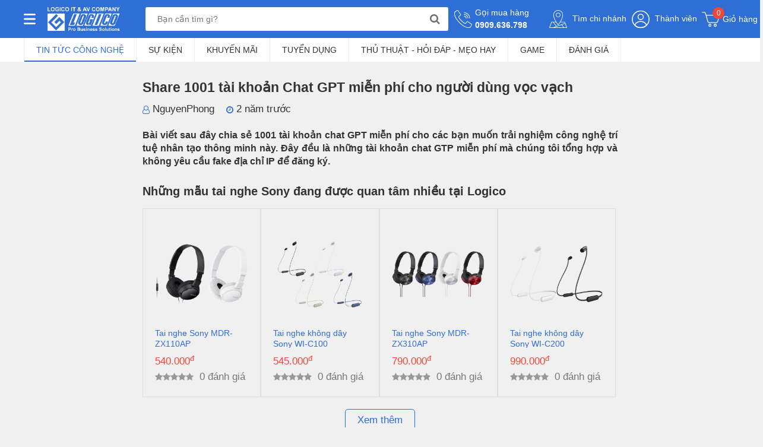

--- FILE ---
content_type: text/html; charset=UTF-8
request_url: https://logico.com.vn/tai-khoan-chat-gpt-mien-phi-n931
body_size: 26183
content:


<!DOCTYPE html PUBLIC "-//W3C//DTD XHTML 1.0 Transitional//EN" "http://www.w3.org/TR/xhtml1/DTD/xhtml1-transitional.dtd">
<html lang="vi" >
<head id="Head1" prefix="og: http://ogp.me/ns# fb:http://ogp.me/ns/fb# article:http://ogp.me/ns/article#">
<meta http-equiv="Content-Type" content="text/html; charset=utf-8" />

<meta http-equiv="Cache-control" content="public" />
<title>Share 1001 tài khoản Chat GPT miễn phí cho người dùng vọc vạch</title>
<meta name="keywords" content="Tài khoản Chat GPT miễn phí,Logico" />
<meta name="description" content="Bài viết sau đây chia sẻ tài khoản chat GPT miễn phí cho các bạn muốn trải nghiệm công nghệ trí tuệ nhân tạo thông minh này. Hãy đăng nhập và khám phá chat GPT nhé!" />
<meta property="og:site_name" content="Logico" />
<meta property="og:image" content="https://logico.com.vn/images/news/2023/02/original/tai-khoan-chat-gpt-mien-phi-0_1676258166.jpg" />
<meta property="og:type" content="website"/>
<meta property="og:locale" content="vi_VN" />
<meta property="og:title" content='Share 1001 tài khoản Chat GPT miễn phí cho người dùng vọc vạch'/>
<meta property="og:url"  content="https://logico.com.vn/tai-khoan-chat-gpt-mien-phi-n931" />
<meta property="og:description"  content="Bài viết sau đây chia sẻ tài khoản chat GPT miễn phí cho các bạn muốn trải nghiệm công nghệ trí tuệ nhân tạo thông minh này. Hãy đăng nhập và khám phá chat GPT nhé!" />
<meta property="fb:app_id" content="1099633420648219"/>
<meta name="copyright" content='Logico' />
<meta name='author'	content='Logico' />
<meta name="viewport" content="width=device-width, initial-scale=1, maximum-scale=1, user-scalable=0"/>
<meta name="DC.title" content="LOGICO - Nhà Phân Phối Chính Thức của Epson, Sony, Philips" />
<meta name="geo.region" content="VN-HCM" />
<meta name="geo.placename" content="Ho Chi Minh" />
<meta name="geo.position" content="10.8366058,106.6482271" />
<meta name="ICBM" content="10.8366058,106.6482271" />
<meta name="REVISIT-AFTER" content="1 DAYS" />
<meta name="RATING" content="GENERAL" />
<meta http-equiv="REFRESH" content="1800" />
<link rel="canonical" href="https://logico.com.vn/tai-khoan-chat-gpt-mien-phi-n931" />
<link rel="alternate" media="handheld" href="https://logico.com.vn/tai-khoan-chat-gpt-mien-phi-n931" />
<link rel="alternate" href="https://logico.com.vn/tai-khoan-chat-gpt-mien-phi-n931" hreflang="x" />
<link type='image/x-icon' href='https://logico.com.vn/images/favicon.ico' rel='icon' />
<link rel="alternate" type="application/rss+xml" title="Logico Feed" href="https://logico.com.vn/rss.xml" />
<link rel="stylesheet" type="text/css" media="screen" href="https://logico.com.vn/libraries/font-awesome-4.7.0/css/font-awesome.css?v=1.01" /> <link rel="stylesheet" type="text/css" media="screen" href="https://logico.com.vn/templates/default/css/bootstrap.min.css?v=1.01" /> <link rel="stylesheet" type="text/css" media="screen" href="https://logico.com.vn/modules/news/assets/css/detail.css?v=1.01" /> <link rel="stylesheet" type="text/css" media="screen" href="https://logico.com.vn/blocks/breadcrumbs/assets/css/breadcrumbs_simple.css?v=1.01" /> <link rel="stylesheet" type="text/css" media="screen" href="https://logico.com.vn/templates/default/css/mmenu.css?v=1.01" /> <link rel="stylesheet" type="text/css" media="screen" href="https://logico.com.vn/templates/default/css/style.css?v=1.01" /> <link rel="stylesheet" type="text/css" media="screen" href="https://logico.com.vn/blocks/search/assets/css/search.css?v=1.01" /> 
<meta name="facebook-domain-verification" content="pry0mpnaho3u43182g41o00erzhsde" />
<meta name="ahrefs-site-verification" content="732da52e3874e49150c1eb4dfae5e7b4157cd138210de4c3f531e384f93cc115">
<!-- Google Tag Manager -->
<script>(function(w,d,s,l,i){w[l]=w[l]||[];w[l].push({'gtm.start':
new Date().getTime(),event:'gtm.js'});var f=d.getElementsByTagName(s)[0],
j=d.createElement(s),dl=l!='dataLayer'?'&l='+l:'';j.async=true;j.src=
'https://www.googletagmanager.com/gtm.js?id='+i+dl;f.parentNode.insertBefore(j,f);
})(window,document,'script','dataLayer','GTM-NVLNT5R');</script>
<!-- End Google Tag Manager -->
<!-- schema -->
<script type="application/ld+json">{
	"@context": "http://schema.org/",
  	"@type": "ElectronicsStore",
	"url": "https://logico.com.vn/",
	"logo": "https://logico.com.vn/images/config/untitled5_1633145684.svg",
    "image":"https://logico.com.vn/images/config/untitled5_1633145684.svg",
    "priceRange":"1000$-30000$",
	"hasMap": "https://www.google.com/maps/place/LOGICO+-+Nh%C3%A0+ph%C3%A2n+ph%E1%BB%91i+c%C3%A1c+s%E1%BA%A3n+ph%E1%BA%A9m+Sony,+Epson,+Philips+t%E1%BA%A1i+Vi%E1%BB%87t+Nam/@10.8367557,106.6511666,15z/data=!4m5!3m4!1s0x317529022679d6d9:0x2e19bd2fb1ba28d0!8m2!3d10.8367557!4d106.6686761?hl=vi&shorturl=1",	
	"email": "mailto:info@logico.com.vn			",
  	"address": {
    	"@type": "PostalAddress",
    	"addressLocality": "Gò Vấp",
        "addressCountry": "VN",
    	"addressRegion": "Hồ Chí Minh",
    	"postalCode":"700000",
    	"streetAddress": "88 đường số 10, KDC Cityland Park Hills, P.10, Gò Vấp, Hồ Chí Minh 700000"
  	},
  	"description": "Logico Trading Co Ltd., nhà phân phối chính hãng máy chiếu, máy quay phim, tivi, màn hình chuyên dụng, máy in, tai nghe, máy chơi game... của các thương hiệu Sony  Epson, Polycom, Samsung, Philips, Acer.  
",
	"name": "Logico Trading",
  	"telephone": "+84909 636 798",
  	"openingHoursSpecification": [
  {
    "@type": "OpeningHoursSpecification",
    "dayOfWeek": [
      "Monday",
      "Tuesday",
      "Wednesday",
      "Thursday",
      "Friday"
    ],
    "opens": "08:00",
    "closes": "17:30"
  },
  {
    "@type": "OpeningHoursSpecification",
    "dayOfWeek": [
      "Saturday"
    ],
    "opens": "8:30",
    "closes": "17:30"
  }
],
  	"geo": {
    	"@type": "GeoCoordinates",
   	"latitude": "10.8367557",
    	"longitude": "106.6511666"
 		}, 			
         "potentialAction": {
    "@type": "ReserveAction",
    "target": {
      "@type": "EntryPoint",
      "urlTemplate": "https://logico.com.vn/lien-he",
      "inLanguage": "vn",
      "actionPlatform": [
        "http://schema.org/DesktopWebPlatform",
        "http://schema.org/IOSPlatform",
        "http://schema.org/AndroidPlatform"
      ]
    },
    "result": {
      "@type": "Reservation",
      "name": "đăng kí"
    }
  },
 
  	"sameAs" : [ "https://www.facebook.com/LogicoTradingcoLtd/",
    	"https://twitter.com/logicotrading",
    	"https://www.linkedin.com/in/logico-trading/",
		"https://www.pinterest.com/logicotrading/",
		"https://www.flickr.com/people/logicovn/",
		"https://www.instagram.com/logicotrading",
		"https://logicotrading.tumblr.com/",
		"https://www.reddit.com/user/logicovn",
		"https://www.youtube.com/channel/UC57TnYPWnIvwwMkbkFItpjg",
		"https://soundcloud.com/logicotrading",
"https://www.tiktok.com/@logicotrading",
        "https://scholar.google.com/citations?user=6NGKy-IAAAAJ"]
	}</script>
<script type="application/ld+json">
	{
	"@context": "https://schema.org/",
	"@type": "WebSite",
	"name": "logico.com.vn",
	"alternateName": "Công ty TNHH Thương Mại Logico",
	"url": "https://logico.com.vn/",
	"potentialAction": {
	"@type": "SearchAction",
	"target": "https://logico.com.vn/tim-kiem/={search_term_string}",
	"query-input": "required name=search_term_string"
	 }}</script>
<script type="application/ld+json">{
  "@context": "http://schema.org",
  "@type": "Person",
  "name": "Bùi Thị Thanh Hoa",
  "jobTitle": "Ceo",
  "image" : "https://logico.com.vn/upload_images/images/2022/07/12/team-building-trip-logico-2.jpg",
   "worksFor" : "Logico Trading Co Ltd.,",
  "url": "https://logico.com.vn/",
"sameAs":["https://www.facebook.com/profile.php?id=100012790622114" ], 
"address": {
  "@type": "PostalAddress",
    "addressLocality": "Ho Chi Minh",
    "addressRegion": "vietnam"
	 }}</script>

</head>
<body >
        <!-- Google Tag Manager (noscript) -->
<noscript><iframe src="https://www.googletagmanager.com/ns.html?id=GTM-NVLNT5R"
height="0" width="0" style="display:none;visibility:hidden"></iframe></noscript>
<!-- End Google Tag Manager (noscript) -->        
<div id="page">
    <header>
        <div class="container">
            <div class="header-content">
                <div class="item1 d-flex align-items-center">
                    <a href="#sideMenuMobile" class="toggle-menu-side-bar">
                        <img src="https://logico.com.vn/images/Union 2.svg" alt="Menu" class="icon-bar">
                    </a>
                    <div class="menubar hover not_home" title="Menu">
                        <img src="https://logico.com.vn/images/Union 2.svg" alt="Menu" class="icon-bar">
                        <div class='mainmenu mainmenu-main_activities not_home'>

                            <ul id="navmenu-v1" class="ul-header">
        <!--        <li class="li_header  level_1 _home">-->
        <!--            <a class="actives"  title='--><!--' href="--><!--" rel='nofollow'>--><!--</a>-->
        <!--        </li>-->
                                                                                                                                                                                                                                                                                                                                                                                                                                                                                                                                                                                                                                                                                                                                                                                                        <li class="li_header  level0 first-item menu-item" ><a href="https://logico.com.vn/tivi-pc69" data-target="#"><img src="https://logico.com.vn/images/menus/z5175660757254_f0ab8851378c53710dcec474dc3d96ba.jpg" class="img-responsive"/>Tivi<i class="fa fa-angle-right"></i></a><ul class="dropdown-menu"><li class="li_header  level1 first-sitem sub-menu-item  dropdown-submenu " ><a href="https://logico.com.vn/tivi-sony-bravia-pc12" data-target="#">Sony Bravia<i class="fa fa-angle-right"></i></a><li class="li_header  level1 mid-sitem sub-menu-item  dropdown-submenu " ><a href="https://logico.com.vn/tivi-philips-pc70" data-target="#">Philips Ambilight<i class="fa fa-angle-right"></i></a><li class="li_header  level1 mid-sitem sub-menu-item  dropdown-submenu " ><a href="https://logico.com.vn/tivi-chuyen-dung-pc50" data-target="#">Hotel TV, IPTV<i class="fa fa-angle-right"></i></a></ul><li class="li_header  level0 menu-item" ><a href="https://logico.com.vn/may-chieu-pc2" data-target="#"><img src="https://logico.com.vn/images/menus/projector.svg" class="img-responsive"/>Máy Chiếu<i class="fa fa-angle-right"></i></a><ul class="dropdown-menu"><li class="li_header  level1 first-sitem sub-menu-item  dropdown-submenu " ><a href="https://logico.com.vn/may-chieu-epson-pc28" data-target="#">Máy chiếu Epson<i class="fa fa-angle-right"></i></a><li class="li_header  level1 mid-sitem sub-menu-item  dropdown-submenu " ><a href="https://logico.com.vn/may-chieu-sony-pc27" data-target="#">Máy chiếu Sony<i class="fa fa-angle-right"></i></a><li class="li_header  level1 mid-sitem sub-menu-item  dropdown-submenu " ><a href="https://logico.com.vn/man-chieu-pc30" data-target="#">Màn chiếu<i class="fa fa-angle-right"></i></a><li class="li_header  level1 mid-sitem sub-menu-item  dropdown-submenu " ><a href="https://logico.com.vn/but-trinh-chieu-pc31" data-target="#">Bút trình chiếu<i class="fa fa-angle-right"></i></a><li class="li_header  level1 mid-sitem sub-menu-item  dropdown-submenu " ><a href="https://logico.com.vn/gia-treo-may-chieu-pc32" data-target="#">Giá treo máy chiếu<i class="fa fa-angle-right"></i></a><li class="li_header  level1 mid-sitem sub-menu-item  dropdown-submenu " ><a href="https://logico.com.vn/phu-kien-pc33" data-target="#">Phụ kiện khác<i class="fa fa-angle-right"></i></a></ul><li class="li_header  level0 menu-item" ><a href="https://logico.com.vn/man-hinh-led-pc72" data-target="#"><img src="https://logico.com.vn/images/menus/icon-mh-led-man-hinh.png" class="img-responsive"/>Màn Hình LED<i class="fa fa-angle-right"></i></a><li class="li_header  level0 menu-item" ><a href="https://logico.com.vn/man-hinh-chuyen-dung-pc4" data-target="#"><img src="https://logico.com.vn/images/menus/professional-displays-logico-01-1.svg" class="img-responsive"/>Màn Hình Chuyên Dụng<i class="fa fa-angle-right"></i></a><ul class="dropdown-menu"><li class="li_header  level1 first-sitem sub-menu-item  dropdown-submenu " ><a href="https://logico.com.vn/man-hinh-chuyen-dung-digital-signage-pc25" data-target="#">Digital Signage<i class="fa fa-angle-right"></i></a><li class="li_header  level1 mid-sitem sub-menu-item  dropdown-submenu " ><a href="https://logico.com.vn/man-hinh-ghep-video-wall-pc24" data-target="#">Màn Hình Ghép<i class="fa fa-angle-right"></i></a><li class="li_header  level1 mid-sitem sub-menu-item  dropdown-submenu " ><a href="https://logico.com.vn/man-hinh-tuong-tac-pc23" data-target="#">Màn Hình Tương Tác<i class="fa fa-angle-right"></i></a></ul><li class="li_header  level0 menu-item" ><a href="https://logico.com.vn/may-quay-phim-pc16" data-target="#"><img src="https://logico.com.vn/images/menus/broadcasting.svg" class="img-responsive"/>Máy Quay Phim<i class="fa fa-angle-right"></i></a><ul class="dropdown-menu"><li class="li_header  level1 first-sitem sub-menu-item  dropdown-submenu " ><a href="https://logico.com.vn/may-quay-phim-sony-pc58" data-target="#">Máy quay phim Sony<i class="fa fa-angle-right"></i></a><li class="li_header  level1 mid-sitem sub-menu-item  dropdown-submenu " ><a href="https://logico.com.vn/may-quay-chuyen-dung-pc7" data-target="#">Máy quay chuyên dụng<i class="fa fa-angle-right"></i></a><li class="li_header  level1 mid-sitem sub-menu-item  dropdown-submenu " ><a href="https://logico.com.vn/view-finder-pc68" data-target="#">Ống ngắm (Viewfinder)<i class="fa fa-angle-right"></i></a><li class="li_header  level1 mid-sitem sub-menu-item  dropdown-submenu " ><a href="https://logico.com.vn/ong-kinh-may-quay-pc65" data-target="#">Ống kính máy quay<i class="fa fa-angle-right"></i></a><ul class="dropdown-menu"><li class="li_header  level2 first-sitem sub-menu-item  dropdown-submenu " ><a href="https://logico.com.vn/len-fujinon-pc66" data-target="#">Len Fujinon<i class="fa fa-angle-right"></i></a><li class="li_header  level2 mid-sitem sub-menu-item  dropdown-submenu " ><a href="https://logico.com.vn/len-canon-pc67" data-target="#">Len Canon<i class="fa fa-angle-right"></i></a></ul><li class="li_header  level1 mid-sitem sub-menu-item  dropdown-submenu " ><a href="https://logico.com.vn/micro-phong-van-pc57" data-target="#">Microphone<i class="fa fa-angle-right"></i></a><li class="li_header  level1 mid-sitem sub-menu-item  dropdown-submenu " ><a href="https://logico.com.vn/monitor-pc59" data-target="#">Monitor<i class="fa fa-angle-right"></i></a><li class="li_header  level1 mid-sitem sub-menu-item  dropdown-submenu " ><a href="https://logico.com.vn/phu-kien-may-quay-pc60" data-target="#">Phụ kiện<i class="fa fa-angle-right"></i></a></ul><li class="li_header  level0 menu-item" ><a href="https://logico.com.vn/camera-chuyen-dung-pc6" data-target="#"><img src="https://logico.com.vn/images/menus/cctv-camera.svg" class="img-responsive"/>Camera Chuyên Dụng<i class="fa fa-angle-right"></i></a><li class="li_header  level0 menu-item" ><a href="https://logico.com.vn/sony-center-viet-nam-pc1" data-target="#"><img src="https://logico.com.vn/images/menus/research-center.svg" class="img-responsive"/>Sony Center<i class="fa fa-angle-right"></i></a><ul class="dropdown-menu"><li class="li_header  level1 first-sitem sub-menu-item  dropdown-submenu " ><a href="https://logico.com.vn/playstation-pc8" data-target="#">Playstation<i class="fa fa-angle-right"></i></a><ul class="dropdown-menu"><li class="li_header  level2 first-sitem sub-menu-item  dropdown-submenu " ><a href="https://logico.com.vn/tay-cam-ps4-dualshock-4-pc37" data-target="#">Tay cầm PS4 Dualshock 4<i class="fa fa-angle-right"></i></a><li class="li_header  level2 mid-sitem sub-menu-item  dropdown-submenu " ><a href="https://logico.com.vn/playstation-5-ps5-pc34" data-target="#">Playstation 5 (PS5)<i class="fa fa-angle-right"></i></a><li class="li_header  level2 mid-sitem sub-menu-item  dropdown-submenu " ><a href="https://logico.com.vn/playstation-4-ps4-pc35" data-target="#">Playstation 4 (PS4)<i class="fa fa-angle-right"></i></a><li class="li_header  level2 mid-sitem sub-menu-item  dropdown-submenu " ><a href="https://logico.com.vn/dia-game-ps4-pc36" data-target="#">Đĩa Game PS4<i class="fa fa-angle-right"></i></a></ul><li class="li_header  level1 mid-sitem sub-menu-item  dropdown-submenu " ><a href="https://logico.com.vn/tai-nghe-pc9" data-target="#">Tai nghe<i class="fa fa-angle-right"></i></a><li class="li_header  level1 mid-sitem sub-menu-item  dropdown-submenu " ><a href="https://logico.com.vn/loa-di-dong-pc10" data-target="#">Loa di dộng<i class="fa fa-angle-right"></i></a><li class="li_header  level1 mid-sitem sub-menu-item  dropdown-submenu " ><a href="https://logico.com.vn/may-nghe-nhac-walkman-pc11" data-target="#">Máy nghe nhạc Walkman<i class="fa fa-angle-right"></i></a><li class="li_header  level1 mid-sitem sub-menu-item  dropdown-submenu " ><a href="https://logico.com.vn/dan-am-thanh-pc13" data-target="#">Dàn âm thanh<i class="fa fa-angle-right"></i></a><ul class="dropdown-menu"><li class="li_header  level2 first-sitem sub-menu-item  dropdown-submenu " ><a href="https://logico.com.vn/dan-am-thanh-sound-bar-pc38" data-target="#">Dàn âm thanh sound bar<i class="fa fa-angle-right"></i></a><li class="li_header  level2 mid-sitem sub-menu-item  dropdown-submenu " ><a href="https://logico.com.vn/dan-am-thanh-hifi-pc39" data-target="#">Dàn âm thanh HiFi<i class="fa fa-angle-right"></i></a><li class="li_header  level2 mid-sitem sub-menu-item  dropdown-submenu " ><a href="https://logico.com.vn/dan-am-thanh-blu-ray-51-pc40" data-target="#">Dàn âm thanh BLU-RAY 5.1<i class="fa fa-angle-right"></i></a></ul><li class="li_header  level1 mid-sitem sub-menu-item  dropdown-submenu " ><a href="https://logico.com.vn/may-anh-sony-alpha-pc14" data-target="#">Máy ảnh Sony Alpha<i class="fa fa-angle-right"></i></a><ul class="dropdown-menu"><li class="li_header  level2 first-sitem sub-menu-item  dropdown-submenu " ><a href="https://logico.com.vn/may-anh-pc41" data-target="#">Máy ảnh<i class="fa fa-angle-right"></i></a><li class="li_header  level2 mid-sitem sub-menu-item  dropdown-submenu " ><a href="https://logico.com.vn/ong-kinh-pc42" data-target="#">Ống kính<i class="fa fa-angle-right"></i></a><li class="li_header  level2 mid-sitem sub-menu-item  dropdown-submenu " ><a href="https://logico.com.vn/phu-kien-may-anh-pc43" data-target="#">Phụ kiện máy ảnh<i class="fa fa-angle-right"></i></a></ul><li class="li_header  level1 mid-sitem sub-menu-item  dropdown-submenu " ><a href="https://logico.com.vn/may-anh-sony--cybershot-va-rx-pc15" data-target="#">Máy ảnh Sony Cybershot và RX<i class="fa fa-angle-right"></i></a><li class="li_header  level1 mid-sitem sub-menu-item  dropdown-submenu " ><a href="https://logico.com.vn/dien-thoai-sony-xperia-pc17" data-target="#">Điện thoại Sony Xperia<i class="fa fa-angle-right"></i></a><li class="li_header  level1 mid-sitem sub-menu-item  dropdown-submenu " ><a href="https://logico.com.vn/dau-dia-pc18" data-target="#">Đầu đĩa<i class="fa fa-angle-right"></i></a><li class="li_header  level1 mid-sitem sub-menu-item  dropdown-submenu " ><a href="https://logico.com.vn/may-ghi-am-pc19" data-target="#">Máy ghi âm<i class="fa fa-angle-right"></i></a></ul><li class="li_header  level0 menu-item" ><a href="https://logico.com.vn/philips-center-pc73" data-target="#">Philips Center<i class="fa fa-angle-right"></i></a><li class="li_header  level0 menu-item" ><a href="https://logico.com.vn/tin-tuc-cn5" data-target="#"><img src="https://logico.com.vn/images/menus/newspaper.svg" class="img-responsive"/>Tin tức<i class="fa fa-angle-right"></i></a><ul class="dropdown-menu"><li class="li_header  level1 first-sitem sub-menu-item  dropdown-submenu " ><a href="https://logico.com.vn/du-an-cn6" data-target="#">Dự án<i class="fa fa-angle-right"></i></a><ul class="dropdown-menu"><li class="li_header  level2 first-sitem sub-menu-item  dropdown-submenu " ><a href="https://logico.com.vn/du-an-chinh-phu-cn7" data-target="#">Dự án chính phủ<i class="fa fa-angle-right"></i></a><li class="li_header  level2 mid-sitem sub-menu-item  dropdown-submenu " ><a href="https://logico.com.vn/du-an-giao-duc-cn8" data-target="#">Dự án giáo dục<i class="fa fa-angle-right"></i></a><li class="li_header  level2 mid-sitem sub-menu-item  dropdown-submenu " ><a href="https://logico.com.vn/du-an-doanh-nghiep-cn9" data-target="#">Dự án doanh nghiệp<i class="fa fa-angle-right"></i></a></ul><li class="li_header  level1 mid-sitem sub-menu-item  dropdown-submenu " ><a href="https://logico.com.vn/dich-vu-cn11" data-target="#">Dịch vụ<i class="fa fa-angle-right"></i></a><ul class="dropdown-menu"><li class="li_header  level2 first-sitem sub-menu-item  dropdown-submenu " ><a href="https://logico.com.vn/cho-thue-cn12" data-target="#">Cho thuê<i class="fa fa-angle-right"></i></a><li class="li_header  level2 mid-sitem sub-menu-item  dropdown-submenu " ><a href="https://logico.com.vn/cung-cap-va-lap-dat-cn13" data-target="#">Cung cấp và lắp đặt<i class="fa fa-angle-right"></i></a><li class="li_header  level2 mid-sitem sub-menu-item  dropdown-submenu " ><a href="https://logico.com.vn/sua-chua-va-bao-tri-cn14" data-target="#">Sửa chữa và bảo trì<i class="fa fa-angle-right"></i></a></ul><li class="li_header  level1 mid-sitem sub-menu-item  dropdown-submenu " ><a href="https://logico.com.vn/ho-tro-cn15" data-target="#">Hỗ trợ<i class="fa fa-angle-right"></i></a><ul class="dropdown-menu"><li class="li_header  level2 first-sitem sub-menu-item  dropdown-submenu " ><a href="https://logico.com.vn/tu-van-cn16" data-target="#">Tư vấn<i class="fa fa-angle-right"></i></a><li class="li_header  level2 mid-sitem sub-menu-item  dropdown-submenu " ><a href="https://logico.com.vn/huong-dan-cn17" data-target="#">Hướng dẫn<i class="fa fa-angle-right"></i></a><li class="li_header  level2 mid-sitem sub-menu-item  dropdown-submenu " ><a href="https://logico.com.vn/so-sanh-va-danh-gia-cn18" data-target="#">So sánh và đánh giá<i class="fa fa-angle-right"></i></a></ul><li class="li_header  level1 mid-sitem sub-menu-item  dropdown-submenu " ><a href="https://logico.com.vn/giai-phap-cn10" data-target="#">Giải pháp<i class="fa fa-angle-right"></i></a></ul><li class="li_header  level0 menu-item" ><a href="https://baohanhtvphilips.com.vn/support/danh-sach-trung-tam-bao-hanh/" data-target="#"><img src="https://logico.com.vn/images/menus/bao-hanh2.png" class="img-responsive"/>Bảo Hành<i class="fa fa-angle-right"></i></a>        <!-- NEWS_TYPE for menu	-->
    </ul>
</div>
                    </div>
                    <a href="https://logico.com.vn/" title="Logico" class="a_logo-home logo-home">
                        <img src="https://logico.com.vn/images/config/untitled5_1633145684.svg" alt="logo" />
                    </a>
                </div>
                <div class="item2 d-flex align-items-center">
                    
<div id="search" class="nav-search fl-right block_search">
        <form class="search-form" action="" name="search_form" id="search_form" method="get" onsubmit="javascript: submitSearch();return false;" >
        <div class="search">
            <input type="text" placeholder="Bạn cần tìm gì?" id="keyword" name="keyword" class="job-typeahead" />
            <a title="Tìm kiếm" href="javascript:void(0)" class="btn-search d-flex align-items-center justify-content-center">
                <svg xmlns="http://www.w3.org/2000/svg" width="17" height="18" viewBox="0 0 17 18">
                    <text id="_" data-name="" transform="translate(0 15)" fill="#707070" font-size="18" font-family="FontAwesome"><tspan x="0" y="0"></tspan></text>
                </svg>
            </a>
        </div>

        <input type='hidden' name="module" value="search"/>
        <input type='hidden' name="module" id="link_search" value="https://logico.com.vn/tim-kiem">
        <input type='hidden' name="view" value="search"/>
        <input type='hidden' name="Itemid" value="135"/>
    </form>
</div>


                    <a href="tel:0909.636.798" class="tel-head d-flex align-items-center">
                        <svg xmlns="http://www.w3.org/2000/svg" width="30.002" height="30" viewBox="0 0 30.002 30">
                            <g transform="translate(-1 -1.018)">
                                <g transform="translate(1 1.018)">
                                    <g transform="translate(0 0)">
                                        <path d="M30.215,24.162l-6.073-4.05a1.772,1.772,0,0,0-2.373.385L20,22.772a.756.756,0,0,1-.969.2l-.336-.185a20.335,20.335,0,0,1-5.3-4.162,20.417,20.417,0,0,1-4.163-5.3l-.184-.336a.757.757,0,0,1,.2-.973l2.273-1.768a1.773,1.773,0,0,0,.386-2.373L7.857,1.805A1.763,1.763,0,0,0,5.48,1.27L2.941,2.8a3.582,3.582,0,0,0-1.633,2.12C.393,8.247,1.081,14,9.551,22.469c6.738,6.737,11.754,8.549,15.2,8.549a8.858,8.858,0,0,0,2.35-.307,3.579,3.579,0,0,0,2.12-1.633L30.75,26.54A1.763,1.763,0,0,0,30.215,24.162Zm-.327,1.865-1.523,2.539a2.584,2.584,0,0,1-1.525,1.182c-3.076.844-8.449.145-16.581-7.987S1.427,8.256,2.272,5.18A2.588,2.588,0,0,1,3.455,3.653L5.995,2.13a.765.765,0,0,1,1.031.232l2.2,3.3,1.846,2.769a.77.77,0,0,1-.167,1.03L8.632,11.232a1.75,1.75,0,0,0-.463,2.246l.181.328a21.21,21.21,0,0,0,4.334,5.53,21.232,21.232,0,0,0,5.529,4.333l.328.181a1.75,1.75,0,0,0,2.246-.463l1.768-2.273a.77.77,0,0,1,1.03-.167L29.656,25A.764.764,0,0,1,29.888,26.027Z" transform="translate(-1 -1.018)" fill="#fff" />
                                        <path d="M283.128,70.324a8.509,8.509,0,0,1,8.5,8.5.5.5,0,0,0,1,0,9.51,9.51,0,0,0-9.5-9.5.5.5,0,1,0,0,1Z" transform="translate(-266.128 -65.322)" fill="#fff" />
                                        <path d="M283.128,121.524a5.506,5.506,0,0,1,5.5,5.5.5.5,0,1,0,1,0,6.507,6.507,0,0,0-6.5-6.5.5.5,0,1,0,0,1Z" transform="translate(-266.128 -113.522)" fill="#fff" />
                                        <path d="M283.128,172.724a2.5,2.5,0,0,1,2.5,2.5.5.5,0,1,0,1,0,3.5,3.5,0,0,0-3.5-3.5.5.5,0,1,0,0,1Z" transform="translate(-266.128 -161.722)" fill="#fff" />
                                    </g>
                                </g>
                            </g>
                        </svg>
                        <div>
                            <p class="mg-0">Gọi mua hàng</p>
                            <p class="mg-0 bold">0909.636.798</p>
                        </div>
                    </a>
                </div>
                <div class="item3 d-flex align-items-center justify-content-between" style="position: relative">
                    <a class="address" href="https://logico.com.vn/chi-nhanh" title="Tìm chi nhánh">
                        <svg xmlns="http://www.w3.org/2000/svg" width="30.001" height="30" viewBox="0 0 30.001 30">
                            <g transform="translate(-4.556 -4.559)">
                                <path d="M56.681,25.974A3.729,3.729,0,1,0,52.952,29.7a3.729,3.729,0,0,0,3.729-3.729Zm-6.575,0a2.846,2.846,0,1,1,2.846,2.846,2.846,2.846,0,0,1-2.846-2.846Z" transform="translate(-33.395 -13.223)" fill="#fff" />
                                <path d="M34.528,33.96l-3.6-9.438a.442.442,0,0,0-.413-.284H23.7l.125-.2c2.622-4.34,3.941-8.137,3.922-11.283a8.192,8.192,0,1,0-16.384,0c-.019,3.148,1.3,6.945,3.922,11.285.042.069.083.135.125.2H8.6a.442.442,0,0,0-.413.284l-3.6,9.438a.441.441,0,0,0,.413.6H34.115a.441.441,0,0,0,.413-.6ZM12.248,12.751a7.309,7.309,0,0,1,14.618,0c.038,6.274-5.827,14.011-7.309,15.866-1.482-1.855-7.347-9.589-7.309-15.867ZM19.22,29.6a.442.442,0,0,0,.673,0,46.865,46.865,0,0,0,3.255-4.481h7.062l.565,1.483-13.8,4.908L12.056,25.12h3.909A46.866,46.866,0,0,0,19.22,29.6Zm-2.261,2.852h0L25.2,29.527l3.193,4.149H13.525ZM8.9,25.12h2.039l5.158,6.7L10.89,33.676H5.639Zm20.6,8.556L26.07,29.214l5.022-1.786,2.383,6.248Z" fill="#fff" />
                            </g>
                        </svg>
                        Tìm chi nhánh                    </a>
                                            <a class="member" href="https://logico.com.vn/account/login">
                            <svg width="30" height="31" viewBox="0 0 30 31" fill="none" xmlns="http://www.w3.org/2000/svg">
                                <g clip-path="url(#clip0_3_109)">
                                    <path d="M15 29.625C22.801 29.625 29.125 23.301 29.125 15.5C29.125 7.69898 22.801 1.375 15 1.375C7.19898 1.375 0.875 7.69898 0.875 15.5C0.875 23.301 7.19898 29.625 15 29.625Z" stroke="white" stroke-width="1.5" stroke-miterlimit="10" stroke-linecap="round" stroke-linejoin="round" />
                                    <path d="M15 19.125C10.625 19.125 6.875 21.625 5 25.375C7.5 28 11.125 29.5 15 29.5C18.875 29.5 22.5 27.875 25 25.375C23.125 21.75 19.375 19.125 15 19.125Z" stroke="white" stroke-width="1.5" stroke-miterlimit="10" stroke-linecap="round" stroke-linejoin="round" />
                                    <path d="M15 15.875C17.4853 15.875 19.5 13.8603 19.5 11.375C19.5 8.88972 17.4853 6.875 15 6.875C12.5147 6.875 10.5 8.88972 10.5 11.375C10.5 13.8603 12.5147 15.875 15 15.875Z" stroke="white" stroke-width="1.5" stroke-miterlimit="10" stroke-linecap="round" stroke-linejoin="round" />
                                </g>
                                <defs>
                                    <clipPath id="clip0_3_109">
                                        <rect width="30" height="30" fill="white" transform="translate(0 0.5)" />
                                    </clipPath>
                                </defs>
                            </svg>
                            Thành viên                        </a>
                                        
<a title="Giỏ hàng" href="https://logico.com.vn/gio-hang" class="position-relative cart d-flex align-items-center justify-content-center">
    <svg xmlns="http://www.w3.org/2000/svg" width="30.002" height="25.002" viewBox="0 0 30.002 25.002">
        <g id="trolley" transform="translate(0 -4)">
            <path id="Path_3153" data-name="Path 3153" d="M24.268,22.751H12.513a3.122,3.122,0,0,1-3-2.27L5.538,6.61a1.871,1.871,0,0,0-1.8-1.36H.625A.625.625,0,0,1,.625,4H3.738a3.122,3.122,0,0,1,3,2.27L7.523,9h20.6a1.874,1.874,0,0,1,1.8,2.413L27.232,20.6A3.121,3.121,0,0,1,24.268,22.751ZM7.881,10.25l2.834,9.891a1.868,1.868,0,0,0,1.8,1.36H24.268a1.887,1.887,0,0,0,1.77-1.273l2.686-9.173a.626.626,0,0,0-.6-.805Z" fill="#fff"/>
            <path id="Path_3154" data-name="Path 3154" d="M11.5,25A2.5,2.5,0,1,1,14,22.5,2.5,2.5,0,0,1,11.5,25Zm0-3.75a1.25,1.25,0,1,0,1.25,1.25A1.251,1.251,0,0,0,11.5,21.25Z" transform="translate(2.251 4.002)" fill="#fff"/>
            <path id="Path_3155" data-name="Path 3155" d="M18.5,25A2.5,2.5,0,1,1,21,22.5,2.5,2.5,0,0,1,18.5,25Zm0-3.75a1.25,1.25,0,1,0,1.25,1.25A1.251,1.251,0,0,0,18.5,21.25Z" transform="translate(4.002 4.002)" fill="#fff"/>
        </g>
    </svg>
    <p class="mg-0">Giỏ hàng</p>
    <div class="count-cart d-flex align-items-center justify-content-center">0</div>
</a>
<div class="popupCart"></div>                </div>

            </div>
        </div>
        
    </header>

    <!-- <style>
    a.pro {
        background: #fbfbfb;
        padding: 0px;
        margin: 5px 0;
        display: table;
        font-weight:600;
        border-left: 1px solid #ccc;   
        margin-right: auto;
        margin-left: auto;    
    }
    a.pro span {
        display: table-cell;
        vertical-align: middle;
    }
</style> -->
<script src="https://www.google.com/recaptcha/api.js"></script>
<main>
    <div class="breadcrumb-top">
        <div class="container">
            <div class="bread">
                                <div class="list-categories">
                                            <a class="active" href="https://logico.com.vn/tin-tuc-cong-nghe-cn1" title="Tin tức công nghệ">
                            Tin tức công nghệ                        </a>
                                            <a class="" href="https://logico.com.vn/su-kien-cn2" title="Sự kiện">
                            Sự kiện                        </a>
                                            <a class="" href="https://logico.com.vn/khuyen-mai-cn3" title="Khuyến mãi">
                            Khuyến mãi                        </a>
                                            <a class="" href="https://logico.com.vn/tuyen-dung-cn4" title="Tuyển dụng">
                            Tuyển dụng                        </a>
                                            <a class="" href="https://logico.com.vn/thu-thuat-hoi-dap-meo-hay-cn19" title="Thủ Thuật - Hỏi Đáp - Mẹo Hay">
                            Thủ Thuật - Hỏi Đáp - Mẹo Hay                        </a>
                                            <a class="" href="https://logico.com.vn/game-cn20" title="Game">
                            Game                        </a>
                                            <a class="" href="https://logico.com.vn/danh-gia-cn21" title="Đánh giá">
                            Đánh giá                        </a>
                                    </div>
            </div>
        </div>
    </div>
    <div class="container">
        <div class="main-detail">
            <div class="news-data">
                <h1>Share 1001 tài khoản Chat GPT miễn phí cho người dùng vọc vạch</h1>
                <div class="news-info">
                    <p class="author mg-0">
                        <svg xmlns="http://www.w3.org/2000/svg" width="12" height="14" viewBox="0 0 12 14">
                            <text data-name="" transform="translate(0 12)" fill="#2e6ed5" font-size="14" font-family="FontAwesome"><tspan x="0" y="0"></tspan></text>
                        </svg>
                        NguyenPhong                    </p>
                    <p class="created_time mg-0">
                        <svg xmlns="http://www.w3.org/2000/svg" width="12" height="14" viewBox="0 0 12 14">
                            <text data-name="" transform="translate(0 12)" fill="#2e6ed5" font-size="14" font-family="FontAwesome"><tspan x="0" y="0"></tspan></text>
                        </svg>
                        2 năm trước                    </p>
                </div>
                <!--                <img src="--><!--" alt="--><!--" class="img-responsive news-image">-->
                <!--                <p class="news-sum">--><!--</p>-->
                <div class="news-main-content">
                    <h2 dir="ltr" style="text-align: justify;">Bài viết sau đây chia sẻ 1001 tài khoản chat GPT miễn phí cho các bạn muốn trải nghiệm công nghệ trí tuệ nhân tạo thông minh này. Đây đều là những tài khoản chat GTP miễn phí mà chúng tôi tổng hợp và không yêu cầu fake địa chỉ IP để đăng ký.</h2>

<p dir="ltr" style="text-align: justify;"><meta charset="utf-8" /></p>

<p dir="ltr" style="text-align: justify;"><strong><span style="font-size:20px;">Những mẫu tai nghe Sony đang được quan tâm nhiều tại Logico</span></strong></p>

<p dir="ltr"><div class="list-pro-news"><div class="product-news ">  <a class="pro item-product pro-list" href="https://logico.com.vn/tai-nghe-sony-zx110ap-dp577">    <div class="item-img"><img src="https://logico.com.vn/images/products/2021/resized/tai-nghe-sony-zx110ap-0-597.png" alt="Tai nghe Sony MDR-ZX110AP"></div>    <div class="item-content">      <div class="item-name">Tai nghe Sony MDR-ZX110AP</div>      <div class="product-price">          540.000<sup>đ</sup>      </div>      <div class="item-rate">          <div class="star-rating" style="--rating: 0;"></div>          <span>0 đánh giá</span>      </div>    </div>  </a></div><div class="product-news ">  <a class="pro item-product pro-list" href="https://logico.com.vn/tai-nghe-khong-day-sony-wi-c100-dp17374">    <div class="item-img"><img src="https://logico.com.vn/images/products/2022/07/13/resized/tai-nghe-khong-day-sony-wi-c100-3_1657689706.png" alt="Tai nghe không dây Sony WI-C100"></div>    <div class="item-content">      <div class="item-name">Tai nghe không dây Sony WI-C100</div>      <div class="product-price">          545.000<sup>đ</sup>      </div>      <div class="item-rate">          <div class="star-rating" style="--rating: 0;"></div>          <span>0 đánh giá</span>      </div>    </div>  </a></div><div class="product-news ">  <a class="pro item-product pro-list" href="https://logico.com.vn/tai-nghe-sony-mdr-zx310ap-dp578">    <div class="item-img"><img src="https://logico.com.vn/images/products/2021/resized/tai-nghe-sony-zx310ap-0-164.png" alt="Tai nghe Sony MDR-ZX310AP"></div>    <div class="item-content">      <div class="item-name">Tai nghe Sony MDR-ZX310AP</div>      <div class="product-price">          790.000<sup>đ</sup>      </div>      <div class="item-rate">          <div class="star-rating" style="--rating: 0;"></div>          <span>0 đánh giá</span>      </div>    </div>  </a></div><div class="product-news ">  <a class="pro item-product pro-list" href="https://logico.com.vn/tai-nghe-nhet-tai-khong-day-wi-c200-dp475">    <div class="item-img"><img src="https://logico.com.vn/images/products/2021/resized/tai-nghe-nhet-tai-khong-day-wi-c200-1-318.png" alt="Tai nghe không dây Sony WI-C200"></div>    <div class="item-content">      <div class="item-name">Tai nghe không dây Sony WI-C200</div>      <div class="product-price">          990.000<sup>đ</sup>      </div>      <div class="item-rate">          <div class="star-rating" style="--rating: 0;"></div>          <span>0 đánh giá</span>      </div>    </div>  </a></div><div class="product-news item-hidden item-extra">  <a class="pro item-product pro-list" href="https://logico.com.vn/tai-nghe-truly-wireless-sony-wf-c500-dp17047">    <div class="item-img"><img src="https://logico.com.vn/images/products/2021/11/08/resized/tai-nghe-truly-wireless-sony-wf-c500-1_1636356774.png" alt="Tai nghe Truly Wireless WF-C500"></div>    <div class="item-content">      <div class="item-name">Tai nghe Truly Wireless WF-C500</div>      <div class="product-price">          2.290.000<sup>đ</sup>      </div>      <div class="item-rate">          <div class="star-rating" style="--rating: 5;"></div>          <span>1 đánh giá</span>      </div>    </div>  </a></div><div class="product-news item-hidden item-extra">  <a class="pro item-product pro-list" href="https://logico.com.vn/tai-nghe-sony-mdr-7506-dp17377">    <div class="item-img"><img src="https://logico.com.vn/images/products/2022/07/29/resized/tai-nghe-sony-mdr-7506-1_1659066167.png" alt="Tai nghe Sony MDR-7506"></div>    <div class="item-content">      <div class="item-name">Tai nghe Sony MDR-7506</div>      <div class="product-price">          2.749.000<sup>đ</sup>      </div>      <div class="item-rate">          <div class="star-rating" style="--rating: 0;"></div>          <span>0 đánh giá</span>      </div>    </div>  </a></div><div class="product-news item-hidden item-extra">  <a class="pro item-product pro-list" href="https://logico.com.vn/tai-nghe-khong-day-truly-wireless-chong-on-sony-wf-1000xm3-dp524">    <div class="item-img"><img src="https://logico.com.vn/images/products/2021/resized/tai-nghe-khong-day-chong-on-sony-wf-1000xm3-0-557.png" alt="Tai Nghe không dây Truly Wireless chống ồn Sony WF-1000XM3"></div>    <div class="item-content">      <div class="item-name">Tai Nghe không dây Truly Wireless chống ồn Sony WF-1000XM3</div>      <div class="product-price">          4.790.000<sup>đ</sup>      </div>      <div class="item-rate">          <div class="star-rating" style="--rating: 0;"></div>          <span>0 đánh giá</span>      </div>    </div>  </a></div><div class="product-news item-hidden item-extra">  <a class="pro item-product pro-list" href="https://logico.com.vn/tai-nghe-khong-day-hi-res-chong-on-sony-wh-1000xm5-dp17318">    <div class="item-img"><img src="https://logico.com.vn/images/products/2022/05/13/resized/tai-nghe-khong-day-hi-res-chong-on-sony-wh-1000xm5-3_1652431078.png" alt="Tai nghe không dây Hi-Res chống ồn Sony WH-1000XM5"></div>    <div class="item-content">      <div class="item-name">Tai nghe không dây Hi-Res chống ồn Sony WH-1000XM5</div>      <div class="product-price">          6.490.000<sup>đ</sup>           <del>7.844.000<sup>đ</sup></del>      </div>      <div class="item-rate">          <div class="star-rating" style="--rating: 0;"></div>          <span>0 đánh giá</span>      </div>    </div>  </a></div><div class="product-news item-hidden item-extra">  <a class="pro item-product pro-list" href="https://logico.com.vn/tai-nghe-sony-wh-1000xm4-dp17048">    <div class="item-img"><img src="https://logico.com.vn/images/products/2022/01/27/resized/tai-nghe-khong-day-hi-res-chong-on-sony-wh-1000xm4-1_1643275106.png" alt="Tai nghe không dây Hi-Res chống ồn Sony WH-1000XM4"></div>    <div class="item-content">      <div class="item-name">Tai nghe không dây Hi-Res chống ồn Sony WH-1000XM4</div>      <div class="product-price">          6.690.000<sup>đ</sup>      </div>      <div class="item-rate">          <div class="star-rating" style="--rating: 0;"></div>          <span>0 đánh giá</span>      </div>    </div>  </a></div></div><div class="show-more-btn"><span>Xem thêm</span></div></p>

<h3 dir="ltr" style="text-align: justify;">Chat GPT là gì?</h3>

<p dir="ltr" style="text-align: justify;">ChatGPT là một mô hình ngôn ngữ lớn do OpenAI nghiên cứu và cho ra mắt để trả lời các câu hỏi của người dùng bằng kiến ​​thức và kỹ năng ngôn ngữ tự nhiên.<br />
Sử dụng ChatGPT rất dễ dàng, bạn chỉ cần gửi câu hỏi hoặc yêu cầu sau đó nó sẽ trả lời bạn. Bạn có thể sử dụng ChatGPT trên một số trang web, trong một số ứng dụng hoặc sử dụng API OpenAI có tích hợp để thực hiện dự án của riêng bạn nhanh chóng và dễ dàng hơn.</p>

<ul dir="ltr">
	<li style="text-align: justify;"><strong>Xem thêm: <a href="https://logico.com.vn/chat-gpt-la-gi-n924" target="_blank">Chat GPT là gì? Người dùng Việt Nam cần làm gì để có thể sử dụng được</a></strong></li>
</ul>

<p dir="ltr" style="text-align: center;"><img alt="" src="/upload_images/images/2023/02/13/tai-khoan-chat-gpt-mien-phi-1.jpg" style="width: 840px; height: 541px;" /></p>

<h3 dir="ltr" style="text-align: justify;">1001+ tài khoản Chat GPT miễn phí 100% đăng nhập thành công</h3>

<p dir="ltr" style="text-align: justify;">Bạn có thể sử dụng danh sách <a href="https://logico.com.vn/tai-khoan-chat-gpt-mien-phi-n931">tài khoản Chat GPT miễn phí</a> mà chúng tôi thu thập dưới đây để thử sử dụng các tính năng như trò chuyện tự động bằng AI, viết content có hỗ trợ bằng AI…</p>

<p dir="ltr" style="text-align: center;"><img alt="" src="/upload_images/images/2023/02/13/tai-khoan-chat-gpt-mien-phi-2.jpeg" style="width: 840px; height: 472px;" /></p>

<p style="text-align: center;">&nbsp;</p>

<table border="1">
	<colgroup>
		<col style="text-align: justify;" width="336" />
		<col style="text-align: justify;" width="213" />
	</colgroup>
	<tbody>
		<tr>
			<td>
			<p dir="ltr" style="text-align: justify;">Username</p>
			</td>
			<td>
			<p dir="ltr" style="text-align: justify;">Password</p>
			</td>
		</tr>
		<tr>
			<td>
			<p dir="ltr" style="text-align: justify;">khietvidai@gmail.com</p>
			</td>
			<td>
			<p dir="ltr" style="text-align: justify;">khietvidai</p>
			</td>
		</tr>
		<tr>
			<td>
			<p dir="ltr" style="text-align: justify;">khietgiauco@gmail.com</p>
			</td>
			<td>
			<p dir="ltr" style="text-align: justify;">khietvidai</p>
			</td>
		</tr>
		<tr>
			<td>
			<p dir="ltr" style="text-align: justify;">khietkhoemanh@gmail.com</p>
			</td>
			<td>
			<p dir="ltr" style="text-align: justify;">khietvidai</p>
			</td>
		</tr>
		<tr>
			<td>
			<p dir="ltr" style="text-align: justify;">khietseobds@gmail.com</p>
			</td>
			<td>
			<p dir="ltr" style="text-align: justify;">khietvidai</p>
			</td>
		</tr>
		<tr>
			<td>
			<p dir="ltr" style="text-align: justify;">lophocvetranh@gmail.com</p>
			</td>
			<td>
			<p dir="ltr" style="text-align: justify;">khietvidai</p>
			</td>
		</tr>
		<tr>
			<td>
			<p dir="ltr" style="text-align: justify;">thuythuvngpt@mail1s.cyou</p>
			</td>
			<td>
			<p dir="ltr" style="text-align: justify;">Anonymous@1234</p>
			</td>
		</tr>
		<tr>
			<td>
			<p dir="ltr" style="text-align: justify;">thantaigcv@mail1s.cyou</p>
			</td>
			<td>
			<p dir="ltr" style="text-align: justify;">Anonymous@1234</p>
			</td>
		</tr>
		<tr>
			<td>
			<p dir="ltr" style="text-align: justify;">thailongctv@mail1s.cyou</p>
			</td>
			<td>
			<p dir="ltr" style="text-align: justify;">Anonymous@1234</p>
			</td>
		</tr>
		<tr>
			<td>
			<p dir="ltr" style="text-align: justify;">linhlungctv@mail1s.cyou</p>
			</td>
			<td>
			<p dir="ltr" style="text-align: justify;">Anonymous@1234</p>
			</td>
		</tr>
		<tr>
			<td>
			<p dir="ltr" style="text-align: justify;">huycanzui@mail10p.cyou</p>
			</td>
			<td>
			<p dir="ltr" style="text-align: justify;">Anonymous@1234</p>
			</td>
		</tr>
		<tr>
			<td>
			<p dir="ltr" style="text-align: justify;">thanhphozyu@mail1s.cyou</p>
			</td>
			<td>
			<p dir="ltr" style="text-align: justify;">Anonymous@1234</p>
			</td>
		</tr>
		<tr>
			<td>
			<p dir="ltr" style="text-align: justify;">thongociok@mail1s.cyou</p>
			</td>
			<td>
			<p dir="ltr" style="text-align: justify;">Anonymous@1234</p>
			</td>
		</tr>
		<tr>
			<td>
			<p dir="ltr" style="text-align: justify;">dongauni@mail1s.cyou</p>
			</td>
			<td>
			<p dir="ltr" style="text-align: justify;">Anonymous@1234</p>
			</td>
		</tr>
		<tr>
			<td>
			<p dir="ltr" style="text-align: justify;">huydaivn@mail1s.cyou</p>
			</td>
			<td>
			<p dir="ltr" style="text-align: justify;">Anonymous@1234</p>
			</td>
		</tr>
		<tr>
			<td>
			<p dir="ltr" style="text-align: justify;">khoidongtz@mail1s.cyou</p>
			</td>
			<td>
			<p dir="ltr" style="text-align: justify;">Anonymous@1234</p>
			</td>
		</tr>
		<tr>
			<td>
			<p dir="ltr" style="text-align: justify;">thanhphuocza@mail1s.cyou</p>
			</td>
			<td>
			<p dir="ltr" style="text-align: justify;">Anonymous@1234</p>
			</td>
		</tr>
		<tr>
			<td>
			<p dir="ltr" style="text-align: justify;">whrzienjkfihsex@triots.com</p>
			</td>
			<td>
			<p dir="ltr" style="text-align: justify;">iX%n6Mt6*</p>
			</td>
		</tr>
		<tr>
			<td>
			<p dir="ltr" style="text-align: justify;">xommjvaq@triots.com</p>
			</td>
			<td>
			<p dir="ltr" style="text-align: justify;">8oPe2hP@v</p>
			</td>
		</tr>
		<tr>
			<td>
			<p dir="ltr" style="text-align: justify;">ywbiporkcody@triots.com</p>
			</td>
			<td>
			<p dir="ltr" style="text-align: justify;">A^2PR4x8V</p>
			</td>
		</tr>
		<tr>
			<td>
			<p dir="ltr" style="text-align: justify;">czalfauwcdp@triots.com</p>
			</td>
			<td>
			<p dir="ltr" style="text-align: justify;">gK5Y9tB$4</p>
			</td>
		</tr>
		<tr>
			<td>
			<p dir="ltr" style="text-align: justify;">dkehovjzfbklwio@triots.com</p>
			</td>
			<td>
			<p dir="ltr" style="text-align: justify;">b$vTHN8Tg</p>
			</td>
		</tr>
		<tr>
			<td>
			<p dir="ltr" style="text-align: justify;">qruiobnjsqsuqdm@triots.com</p>
			</td>
			<td>
			<p dir="ltr" style="text-align: justify;">dh*5aGaeP</p>
			</td>
		</tr>
		<tr>
			<td>
			<p dir="ltr" style="text-align: justify;">hsgmhrwke@triots.com</p>
			</td>
			<td>
			<p dir="ltr" style="text-align: justify;">g5h@*UM5x</p>
			</td>
		</tr>
		<tr>
			<td>
			<p dir="ltr" style="text-align: justify;">thgdkhdxmiuddm@triots.com</p>
			</td>
			<td>
			<p dir="ltr" style="text-align: justify;">5%sdGAq*7</p>
			</td>
		</tr>
		<tr>
			<td>
			<p dir="ltr" style="text-align: justify;">qcsirbxjoicpcn@triots.com</p>
			</td>
			<td>
			<p dir="ltr" style="text-align: justify;">!cb8vTFha</p>
			</td>
		</tr>
		<tr>
			<td>
			<p dir="ltr" style="text-align: justify;">ravepkc@triots.com</p>
			</td>
			<td>
			<p dir="ltr" style="text-align: justify;">[#s498ypvW]</p>
			</td>
		</tr>
		<tr>
			<td>
			<p dir="ltr" style="text-align: justify;">movkhnmazdmjo@triots.com</p>
			</td>
			<td>
			<p dir="ltr" style="text-align: justify;">sR&amp;dD64@n</p>
			</td>
		</tr>
		<tr>
			<td>
			<p dir="ltr" style="text-align: justify;">xzowvudjlobkr@triots.com</p>
			</td>
			<td>
			<p dir="ltr" style="text-align: justify;">Q*Mqp4zsD</p>
			</td>
		</tr>
		<tr>
			<td>
			<p dir="ltr" style="text-align: justify;">otqjqoqgayvvt@triots.com</p>
			</td>
			<td>
			<p dir="ltr" style="text-align: justify;">Y@JnuBr9w</p>
			</td>
		</tr>
		<tr>
			<td>
			<p dir="ltr" style="text-align: justify;">zlbebkkt@triots.com</p>
			</td>
			<td>
			<p dir="ltr" style="text-align: justify;">T$N#m4QZH</p>
			</td>
		</tr>
		<tr>
			<td>
			<p dir="ltr" style="text-align: justify;">iiutlo@triots.com</p>
			</td>
			<td>
			<p dir="ltr" style="text-align: justify;">FGi@rDr86</p>
			</td>
		</tr>
		<tr>
			<td>
			<p dir="ltr" style="text-align: justify;">uwbdjcwze@triots.com</p>
			</td>
			<td>
			<p dir="ltr" style="text-align: justify;">h&amp;bZ5@9PW</p>
			</td>
		</tr>
		<tr>
			<td>
			<p dir="ltr" style="text-align: justify;">fbuivbxalaiidd@triots.com</p>
			</td>
			<td>
			<p dir="ltr" style="text-align: justify;">y$EV5SmE2</p>
			</td>
		</tr>
		<tr>
			<td>
			<p dir="ltr" style="text-align: justify;">yikipwojz@triots.com</p>
			</td>
			<td>
			<p dir="ltr" style="text-align: justify;">Z*&amp;NZen7V</p>
			</td>
		</tr>
		<tr>
			<td>
			<p dir="ltr" style="text-align: justify;">ulwbxzzwwagmhl@triots.com</p>
			</td>
			<td>
			<p dir="ltr" style="text-align: justify;">toshiro123</p>
			</td>
		</tr>
		<tr>
			<td>
			<p dir="ltr" style="text-align: justify;">xrtqtyrxfwurrpg@triots.com</p>
			</td>
			<td>
			<p dir="ltr" style="text-align: justify;">toshiro123</p>
			</td>
		</tr>
		<tr>
			<td>
			<p dir="ltr" style="text-align: justify;">tzaztjttcjsfqg@triots.com</p>
			</td>
			<td>
			<p dir="ltr" style="text-align: justify;">toshiro123</p>
			</td>
		</tr>
		<tr>
			<td>
			<p dir="ltr" style="text-align: justify;">zukrkpbylwomyjx@triots.com</p>
			</td>
			<td>
			<p dir="ltr" style="text-align: justify;">toshiro123</p>
			</td>
		</tr>
		<tr>
			<td>
			<p dir="ltr" style="text-align: justify;">iudsrzmej@triots.com</p>
			</td>
			<td>
			<p dir="ltr" style="text-align: justify;">toshiro123</p>
			</td>
		</tr>
		<tr>
			<td>
			<p dir="ltr" style="text-align: justify;">iysabyxxln@triots.com</p>
			</td>
			<td>
			<p dir="ltr" style="text-align: justify;">Nz74XY!eD</p>
			</td>
		</tr>
		<tr>
			<td>
			<p dir="ltr" style="text-align: justify;">chatgpt.xcoder2@gmail.com</p>
			</td>
			<td>
			<p dir="ltr" style="text-align: justify;">12345678</p>
			</td>
		</tr>
		<tr>
			<td>
			<p dir="ltr" style="text-align: justify;">chatgpt.xcoder1@gmail.com</p>
			</td>
			<td>
			<p dir="ltr" style="text-align: justify;">12345678</p>
			</td>
		</tr>
		<tr>
			<td>
			<p dir="ltr" style="text-align: justify;">dth_bkpro_2010@yahoo.com</p>
			</td>
			<td>
			<p dir="ltr" style="text-align: justify;">abc123456_</p>
			</td>
		</tr>
		<tr>
			<td>
			<p dir="ltr" style="text-align: justify;">hammiu2010@gmail.com</p>
			</td>
			<td>
			<p dir="ltr" style="text-align: justify;">abc123456_</p>
			</td>
		</tr>
		<tr>
			<td>
			<p dir="ltr" style="text-align: justify;">linhbkpro2010@gmail.com</p>
			</td>
			<td>
			<p dir="ltr" style="text-align: justify;">abc123456_</p>
			</td>
		</tr>
		<tr>
			<td>
			<p dir="ltr" style="text-align: justify;">zht0000002+w@gmail.com</p>
			</td>
			<td>
			<p dir="ltr" style="text-align: justify;">zzxx5589</p>
			</td>
		</tr>
		<tr>
			<td>
			<p dir="ltr" style="text-align: justify;">zht0000002+q@gmail.com</p>
			</td>
			<td>
			<p dir="ltr" style="text-align: justify;">hhiin789</p>
			</td>
		</tr>
		<tr>
			<td>
			<p dir="ltr" style="text-align: justify;">zht0000002+l@gmail.com</p>
			</td>
			<td>
			<p dir="ltr" style="text-align: justify;">hhtt1232</p>
			</td>
		</tr>
		<tr>
			<td>
			<p dir="ltr" style="text-align: justify;">openai@tego.global</p>
			</td>
			<td>
			<p dir="ltr" style="text-align: justify;">etd*EJN_baw3wqe2urd</p>
			</td>
		</tr>
		<tr>
			<td>
			<p dir="ltr" style="text-align: justify;">chatgpt@tego.global</p>
			</td>
			<td>
			<p dir="ltr" style="text-align: justify;">dme@xvr6KAR5zaw1yfw</p>
			</td>
		</tr>
		<tr>
			<td>
			<p dir="ltr" style="text-align: justify;">testchatgpt004@gmail.com</p>
			</td>
			<td>
			<p dir="ltr" style="text-align: justify;">dangky_saber</p>
			</td>
		</tr>
		<tr>
			<td>
			<p dir="ltr" style="text-align: justify;">testopenai003@gmail.com</p>
			</td>
			<td>
			<p dir="ltr" style="text-align: justify;">dangky_saber</p>
			</td>
		</tr>
		<tr>
			<td>
			<p dir="ltr" style="text-align: justify;">testchatgpt002@gmail.com</p>
			</td>
			<td>
			<p dir="ltr" style="text-align: justify;">dangky_saber</p>
			</td>
		</tr>
		<tr>
			<td>
			<p dir="ltr" style="text-align: justify;">testopenai001@gmail.com</p>
			</td>
			<td>
			<p dir="ltr" style="text-align: justify;">dangky_saber</p>
			</td>
		</tr>
		<tr>
			<td>
			<p dir="ltr" style="text-align: justify;">daubotq0123@gmail.com</p>
			</td>
			<td>
			<p dir="ltr" style="text-align: justify;">duyduy11</p>
			</td>
		</tr>
		<tr>
			<td>
			<p dir="ltr" style="text-align: justify;">locmaymo@gmail.com</p>
			</td>
			<td>
			<p dir="ltr" style="text-align: justify;">ungholocnhe</p>
			</td>
		</tr>
		<tr>
			<td>
			<p dir="ltr" style="text-align: justify;">phamlocfreechatgpt@gmail.com</p>
			</td>
			<td>
			<p dir="ltr" style="text-align: justify;">ungholocnhe</p>
			</td>
		</tr>
		<tr>
			<td>
			<p dir="ltr" style="text-align: justify;">khiethieuqua@gmail.com</p>
			</td>
			<td>
			<p dir="ltr" style="text-align: justify;">khiethieuqua</p>
			</td>
		</tr>
		<tr>
			<td>
			<p dir="ltr" style="text-align: justify;">chatgpt2@maihuybao.dev</p>
			</td>
			<td>
			<p dir="ltr" style="text-align: justify;">maihuybao</p>
			</td>
		</tr>
		<tr>
			<td>
			<p dir="ltr" style="text-align: justify;">chatgpt3@maihuybao.dev</p>
			</td>
			<td>
			<p dir="ltr" style="text-align: justify;">maihuybao</p>
			</td>
		</tr>
		<tr>
			<td>
			<p dir="ltr" style="text-align: justify;">chatgpt4@maihuybao.dev</p>
			</td>
			<td>
			<p dir="ltr" style="text-align: justify;">maihuybao</p>
			</td>
		</tr>
		<tr>
			<td>
			<p dir="ltr" style="text-align: justify;">chatgpt5@maihuybao.dev</p>
			</td>
			<td>
			<p dir="ltr" style="text-align: justify;">maihuybao</p>
			</td>
		</tr>
		<tr>
			<td>
			<p dir="ltr" style="text-align: justify;">gouflex40@gmail.com</p>
			</td>
			<td>
			<p dir="ltr" style="text-align: justify;">deployiadell22</p>
			</td>
		</tr>
		<tr>
			<td>
			<p dir="ltr" style="text-align: justify;">joseno2308@gmail.com</p>
			</td>
			<td>
			<p dir="ltr" style="text-align: justify;">*josejose*</p>
			</td>
		</tr>
		<tr>
			<td>
			<p dir="ltr" style="text-align: justify;">tarchis03@gmail.com</p>
			</td>
			<td>
			<p dir="ltr" style="text-align: justify;">adriamsfalconett</p>
			</td>
		</tr>
		<tr>
			<td>
			<p dir="ltr" style="text-align: justify;">m.smigielski2001@gmail.com</p>
			</td>
			<td>
			<p dir="ltr" style="text-align: justify;">01290705037PorcupineTree</p>
			</td>
		</tr>
		<tr>
			<td>
			<p dir="ltr" style="text-align: justify;">zeeshan223742@gmail.com</p>
			</td>
			<td>
			<p dir="ltr" style="text-align: justify;">shani.3244</p>
			</td>
		</tr>
		<tr>
			<td>
			<p dir="ltr" style="text-align: justify;">paolariverospy@gmail.com</p>
			</td>
			<td>
			<p dir="ltr" style="text-align: justify;">h1010103030</p>
			</td>
		</tr>
		<tr>
			<td>
			<p dir="ltr" style="text-align: justify;">mitzubob@gmail.com</p>
			</td>
			<td>
			<p dir="ltr" style="text-align: justify;">Dalle12!</p>
			</td>
		</tr>
		<tr>
			<td>
			<p dir="ltr" style="text-align: justify;">iuly07raul05@gmail.com</p>
			</td>
			<td>
			<p dir="ltr" style="text-align: justify;">Stefymihai2005?</p>
			</td>
		</tr>
		<tr>
			<td>
			<p dir="ltr" style="text-align: justify;">mihaialex2308@gmail.com</p>
			</td>
			<td>
			<p dir="ltr" style="text-align: justify;">23082011</p>
			</td>
		</tr>
		<tr>
			<td>
			<p dir="ltr" style="text-align: justify;">saulea.s@yahoo.com</p>
			</td>
			<td>
			<p dir="ltr" style="text-align: justify;">ec%%HS5H?v3DhA&amp;</p>
			</td>
		</tr>
		<tr>
			<td>
			<p dir="ltr" style="text-align: justify;">chngalvin30@gmail.com</p>
			</td>
			<td>
			<p dir="ltr" style="text-align: justify;">Chng747822</p>
			</td>
		</tr>
		<tr>
			<td>
			<p dir="ltr" style="text-align: justify;">mofc1903@gmail.com</p>
			</td>
			<td>
			<p dir="ltr" style="text-align: justify;">mofc0147</p>
			</td>
		</tr>
		<tr>
			<td>
			<p dir="ltr" style="text-align: justify;">danny.petrigal@gmail.com</p>
			</td>
			<td>
			<p dir="ltr" style="text-align: justify;">dannybobo2010</p>
			</td>
		</tr>
		<tr>
			<td>
			<p dir="ltr" style="text-align: justify;">sadettinsenol0606@gmail.com</p>
			</td>
			<td>
			<p dir="ltr" style="text-align: justify;">KAMUguv0</p>
			</td>
		</tr>
		<tr>
			<td>
			<p dir="ltr" style="text-align: justify;">lucianoparavati@hotmail.com</p>
			</td>
			<td>
			<p dir="ltr" style="text-align: justify;">48547689</p>
			</td>
		</tr>
		<tr>
			<td>
			<p dir="ltr" style="text-align: justify;">udaykumar.anil111@gmail.com</p>
			</td>
			<td>
			<p dir="ltr" style="text-align: justify;">uday@1RAGA</p>
			</td>
		</tr>
		<tr>
			<td>
			<p dir="ltr" style="text-align: justify;">cg16spyop@gmail.com</p>
			</td>
			<td>
			<p dir="ltr" style="text-align: justify;">JAIBGMIii11</p>
			</td>
		</tr>
		<tr>
			<td>
			<p dir="ltr" style="text-align: justify;">aryanh205@gmail.com</p>
			</td>
			<td>
			<p dir="ltr" style="text-align: justify;">aryanh13826</p>
			</td>
		</tr>
		<tr>
			<td>
			<p dir="ltr" style="text-align: justify;">abuzerceylann@gmail.com</p>
			</td>
			<td>
			<p dir="ltr" style="text-align: justify;">7TgYL6y$j.HtTb*</p>
			</td>
		</tr>
		<tr>
			<td>
			<p dir="ltr" style="text-align: justify;">yyedek19@gmail.com</p>
			</td>
			<td>
			<p dir="ltr" style="text-align: justify;">nWY62Kvn1999</p>
			</td>
		</tr>
		<tr>
			<td>
			<p dir="ltr" style="text-align: justify;">shabbaros346@gmail.com</p>
			</td>
			<td>
			<p dir="ltr" style="text-align: justify;">Phaser3100</p>
			</td>
		</tr>
		<tr>
			<td>
			<p dir="ltr" style="text-align: justify;">leewencoln.maina@students.jkuat.ac.ke</p>
			</td>
			<td>
			<p dir="ltr" style="text-align: justify;">qwerty66ghi</p>
			</td>
		</tr>
		<tr>
			<td>
			<p dir="ltr" style="text-align: justify;">jorgedavidmorenoantonio@gmail.com</p>
			</td>
			<td>
			<p dir="ltr" style="text-align: justify;">5101959</p>
			</td>
		</tr>
		<tr>
			<td>
			<p dir="ltr" style="text-align: justify;">glennisagani88@gmail.com</p>
			</td>
			<td>
			<p dir="ltr" style="text-align: justify;">awesomedude</p>
			</td>
		</tr>
		<tr>
			<td>
			<p dir="ltr" style="text-align: justify;">elibustose@gmail.com</p>
			</td>
			<td>
			<p dir="ltr" style="text-align: justify;">Islapuna@2030</p>
			</td>
		</tr>
		<tr>
			<td>
			<p dir="ltr" style="text-align: justify;">nlado49@gmail.com</p>
			</td>
			<td>
			<p dir="ltr" style="text-align: justify;">quockhang3006</p>
			</td>
		</tr>
		<tr>
			<td>
			<p dir="ltr" style="text-align: justify;">nunyzale@teleg.eu</p>
			</td>
			<td>
			<p dir="ltr" style="text-align: justify;">20202020</p>
			</td>
		</tr>
		<tr>
			<td>
			<p dir="ltr" style="text-align: justify;">jenishtamang702@gmail.com</p>
			</td>
			<td>
			<p dir="ltr" style="text-align: justify;">Jenish_Tam</p>
			</td>
		</tr>
		<tr>
			<td>
			<p dir="ltr" style="text-align: justify;">yanisbouzghi599@gmail.com</p>
			</td>
			<td>
			<p dir="ltr" style="text-align: justify;">wyqgot-pyjgyg-3bukSu</p>
			</td>
		</tr>
		<tr>
			<td>
			<p dir="ltr" style="text-align: justify;">italobulnes@gmail.com</p>
			</td>
			<td>
			<p dir="ltr" style="text-align: justify;">virtualhn</p>
			</td>
		</tr>
		<tr>
			<td>
			<p dir="ltr" style="text-align: justify;">correo.aloe@gmail.com</p>
			</td>
			<td>
			<p dir="ltr" style="text-align: justify;">internet4508</p>
			</td>
		</tr>
		<tr>
			<td>
			<p dir="ltr" style="text-align: justify;">vinaycreation78@gmail.com</p>
			</td>
			<td>
			<p dir="ltr" style="text-align: justify;">mafiakid247</p>
			</td>
		</tr>
		<tr>
			<td>
			<p dir="ltr" style="text-align: justify;">ha.n.s.ki.tk.it@gmail.com</p>
			</td>
			<td>
			<p dir="ltr" style="text-align: justify;">ha.n.s.ki.tk.it</p>
			</td>
		</tr>
		<tr>
			<td>
			<p dir="ltr" style="text-align: justify;">evergreenmehak@gmail.com</p>
			</td>
			<td>
			<p dir="ltr" style="text-align: justify;">12345678</p>
			</td>
		</tr>
		<tr>
			<td>
			<p dir="ltr" style="text-align: justify;">lenzhenys@gmail.com</p>
			</td>
			<td>
			<p dir="ltr" style="text-align: justify;">E1s2a3m4s5m6dalle</p>
			</td>
		</tr>
		<tr>
			<td>
			<p dir="ltr" style="text-align: justify;">contact.essghaier@gmail.com</p>
			</td>
			<td>
			<p dir="ltr" style="text-align: justify;">852852Aa</p>
			</td>
		</tr>
		<tr>
			<td>
			<p dir="ltr" style="text-align: justify;">geecheneei@hotmail.com</p>
			</td>
			<td>
			<p dir="ltr" style="text-align: justify;">01012009gG</p>
			</td>
		</tr>
		<tr>
			<td>
			<p dir="ltr" style="text-align: justify;">seankanishov@gmail.com</p>
			</td>
			<td>
			<p dir="ltr" style="text-align: justify;">Kxxi7x11!</p>
			</td>
		</tr>
		<tr>
			<td>
			<p dir="ltr" style="text-align: justify;">bartvador@duck.com</p>
			</td>
			<td>
			<p dir="ltr" style="text-align: justify;">Katelyn010*</p>
			</td>
		</tr>
		<tr>
			<td>
			<p dir="ltr" style="text-align: justify;">daniconchev@gmail.com</p>
			</td>
			<td>
			<p dir="ltr" style="text-align: justify;">dani_123</p>
			</td>
		</tr>
		<tr>
			<td>
			<p dir="ltr" style="text-align: justify;">nafizhossain321@gmail.com</p>
			</td>
			<td>
			<p dir="ltr" style="text-align: justify;">A,h9cnPEaC8.GE4</p>
			</td>
		</tr>
		<tr>
			<td>
			<p dir="ltr" style="text-align: justify;">amanda0410d@gmail.com</p>
			</td>
			<td>
			<p dir="ltr" style="text-align: justify;">!Sleep000well</p>
			</td>
		</tr>
		<tr>
			<td>
			<p dir="ltr" style="text-align: justify;">emiliocornejoxxx@gmail.com</p>
			</td>
			<td>
			<p dir="ltr" style="text-align: justify;">rag2312312313</p>
			</td>
		</tr>
		<tr>
			<td>
			<p dir="ltr" style="text-align: justify;">cornejoemilio092@gmail.com</p>
			</td>
			<td>
			<p dir="ltr" style="text-align: justify;">cyspack0312</p>
			</td>
		</tr>
		<tr>
			<td>
			<p dir="ltr" style="text-align: justify;">yimaztayfun007@gmail.com</p>
			</td>
			<td>
			<p dir="ltr" style="text-align: justify;">11111997</p>
			</td>
		</tr>
		<tr>
			<td>
			<p dir="ltr" style="text-align: justify;">matheobeucler@gmail.com</p>
			</td>
			<td>
			<p dir="ltr" style="text-align: justify;">Math2008?</p>
			</td>
		</tr>
		<tr>
			<td>
			<p dir="ltr" style="text-align: justify;">charles.roubiere@gmail.com</p>
			</td>
			<td>
			<p dir="ltr" style="text-align: justify;">777cccr81a</p>
			</td>
		</tr>
		<tr>
			<td>
			<p dir="ltr" style="text-align: justify;">koketsolekau86@gmail.com</p>
			</td>
			<td>
			<p dir="ltr" style="text-align: justify;">BonoloK2#</p>
			</td>
		</tr>
		<tr>
			<td>
			<p dir="ltr" style="text-align: justify;">ignamuma@gmail.com</p>
			</td>
			<td>
			<p dir="ltr" style="text-align: justify;">waza12456</p>
			</td>
		</tr>
		<tr>
			<td>
			<p dir="ltr" style="text-align: justify;">sobowaodya@iubridge.com</p>
			</td>
			<td>
			<p dir="ltr" style="text-align: justify;">13579abcde24680</p>
			</td>
		</tr>
		<tr>
			<td>
			<p dir="ltr" style="text-align: justify;">leon.art.official@gmail.com</p>
			</td>
			<td>
			<p dir="ltr" style="text-align: justify;">pqr34827620</p>
			</td>
		</tr>
		<tr>
			<td>
			<p dir="ltr" style="text-align: justify;">frankbaves@gmail.com</p>
			</td>
			<td>
			<p dir="ltr" style="text-align: justify;">DaniDiosaVosMugrosa</p>
			</td>
		</tr>
		<tr>
			<td>
			<p dir="ltr" style="text-align: justify;">raskal60hz@gmail.com</p>
			</td>
			<td>
			<p dir="ltr" style="text-align: justify;">raskal.exe</p>
			</td>
		</tr>
		<tr>
			<td>
			<p dir="ltr" style="text-align: justify;">rsparth2004@gmail.com</p>
			</td>
			<td>
			<p dir="ltr" style="text-align: justify;">Parthleekha1</p>
			</td>
		</tr>
		<tr>
			<td>
			<p dir="ltr" style="text-align: justify;">rexxepico@gmail.com</p>
			</td>
			<td>
			<p dir="ltr" style="text-align: justify;">Romina.exe123</p>
			</td>
		</tr>
		<tr>
			<td>
			<p dir="ltr" style="text-align: justify;">luna22012001@gmail.com</p>
			</td>
			<td>
			<p dir="ltr" style="text-align: justify;">justinenzunga1</p>
			</td>
		</tr>
		<tr>
			<td>
			<p dir="ltr" style="text-align: justify;">osmanbegovicevelin3@gmail.com</p>
			</td>
			<td>
			<p dir="ltr" style="text-align: justify;">zanimljivsajt</p>
			</td>
		</tr>
		<tr>
			<td>
			<p dir="ltr" style="text-align: justify;">babi49039@gmail.com</p>
			</td>
			<td>
			<p dir="ltr" style="text-align: justify;">Biaabdul764!?</p>
			</td>
		</tr>
		<tr>
			<td>
			<p dir="ltr" style="text-align: justify;">lazicuros17@gmail.com</p>
			</td>
			<td>
			<p dir="ltr" style="text-align: justify;">Slusalice154</p>
			</td>
		</tr>
		<tr>
			<td>
			<p dir="ltr" style="text-align: justify;">vavesoy581@24rumen.com</p>
			</td>
			<td>
			<p dir="ltr" style="text-align: justify;">ayus1H@21</p>
			</td>
		</tr>
		<tr>
			<td>
			<p dir="ltr" style="text-align: justify;">sayed9041971@gmail.com</p>
			</td>
			<td>
			<p dir="ltr" style="text-align: justify;">Shaoni118109#</p>
			</td>
		</tr>
		<tr>
			<td>
			<p dir="ltr" style="text-align: justify;">dyardler309@outlook.com</p>
			</td>
			<td>
			<p dir="ltr" style="text-align: justify;">Aludyarxdr99</p>
			</td>
		</tr>
		<tr>
			<td>
			<p dir="ltr" style="text-align: justify;">aremama227@gmail.com</p>
			</td>
			<td>
			<p dir="ltr" style="text-align: justify;">Fer3544@@#</p>
			</td>
		</tr>
		<tr>
			<td>
			<p dir="ltr" style="text-align: justify;">sanjidashrestta8989@gmail.com</p>
			</td>
			<td>
			<p dir="ltr" style="text-align: justify;">shrestta8986</p>
			</td>
		</tr>
		<tr>
			<td>
			<p dir="ltr" style="text-align: justify;">Jamalalserhan77@gmail.com</p>
			</td>
			<td>
			<p dir="ltr" style="text-align: justify;">Jamal2006</p>
			</td>
		</tr>
		<tr>
			<td>
			<p dir="ltr" style="text-align: justify;">j365030@gmail.com</p>
			</td>
			<td>
			<p dir="ltr" style="text-align: justify;">JRuma@123</p>
			</td>
		</tr>
		<tr>
			<td>
			<p dir="ltr" style="text-align: justify;">j365030@gmail.com</p>
			</td>
			<td>
			<p dir="ltr" style="text-align: justify;">Juma@1992</p>
			</td>
		</tr>
		<tr>
			<td>
			<p dir="ltr" style="text-align: justify;">gonzalomontero980@gmail.com</p>
			</td>
			<td>
			<p dir="ltr" style="text-align: justify;">XDgonchiotaku88</p>
			</td>
		</tr>
		<tr>
			<td>
			<p dir="ltr" style="text-align: justify;">infotechjohncv@gmail.com</p>
			</td>
			<td>
			<p dir="ltr" style="text-align: justify;">openai_GPT-3</p>
			</td>
		</tr>
		<tr>
			<td>
			<p dir="ltr" style="text-align: justify;">ronald9cz@gmail.com</p>
			</td>
			<td>
			<p dir="ltr" style="text-align: justify;">sistemas</p>
			</td>
		</tr>
		<tr>
			<td>
			<p dir="ltr" style="text-align: justify;">solsilvana@gmail.com</p>
			</td>
			<td>
			<p dir="ltr" style="text-align: justify;">cronos6832</p>
			</td>
		</tr>
		<tr>
			<td>
			<p dir="ltr" style="text-align: justify;">martirproducciones@gmail.com</p>
			</td>
			<td>
			<p dir="ltr" style="text-align: justify;">MARTIR681976</p>
			</td>
		</tr>
		<tr>
			<td>
			<p dir="ltr" style="text-align: justify;">daniel.gongora@udea.edu.co</p>
			</td>
			<td>
			<p dir="ltr" style="text-align: justify;">Danielgg28</p>
			</td>
		</tr>
		<tr>
			<td>
			<p dir="ltr" style="text-align: justify;">kavindakusal517@gmail.com</p>
			</td>
			<td>
			<p dir="ltr" style="text-align: justify;">123kusal</p>
			</td>
		</tr>
		<tr>
			<td>
			<p dir="ltr" style="text-align: justify;">hmezher336@gmail.com</p>
			</td>
			<td>
			<p dir="ltr" style="text-align: justify;">hadidalle2</p>
			</td>
		</tr>
		<tr>
			<td>
			<p dir="ltr" style="text-align: justify;">hmezher336@gmail.com</p>
			</td>
			<td>
			<p dir="ltr" style="text-align: justify;">Hadidalle336</p>
			</td>
		</tr>
		<tr>
			<td>
			<p dir="ltr" style="text-align: justify;">vhspirit@gmail.com</p>
			</td>
			<td>
			<p dir="ltr" style="text-align: justify;">Alayli27</p>
			</td>
		</tr>
		<tr>
			<td>
			<p dir="ltr" style="text-align: justify;">nickstevenortiz@gmail.com</p>
			</td>
			<td>
			<p dir="ltr" style="text-align: justify;">pinguino</p>
			</td>
		</tr>
		<tr>
			<td>
			<p dir="ltr" style="text-align: justify;">30ahmed3020@gmail.com</p>
			</td>
			<td>
			<p dir="ltr" style="text-align: justify;">m123456789E@</p>
			</td>
		</tr>
		<tr>
			<td>
			<p dir="ltr" style="text-align: justify;">kedubonheur2000@gmail.com</p>
			</td>
			<td>
			<p dir="ltr" style="text-align: justify;">jasminake123*</p>
			</td>
		</tr>
		<tr>
			<td>
			<p dir="ltr" style="text-align: justify;">claudiol.graciano@gmail.com</p>
			</td>
			<td>
			<p dir="ltr" style="text-align: justify;">Lcg@84146516</p>
			</td>
		</tr>
		<tr>
			<td>
			<p dir="ltr" style="text-align: justify;">vihugo.qs@hotmail.com</p>
			</td>
			<td>
			<p dir="ltr" style="text-align: justify;">38898524</p>
			</td>
		</tr>
		<tr>
			<td>
			<p dir="ltr" style="text-align: justify;">fenix200620@gmail.com</p>
			</td>
			<td>
			<p dir="ltr" style="text-align: justify;">Miguel1593.</p>
			</td>
		</tr>
		<tr>
			<td>
			<p dir="ltr" style="text-align: justify;">gsykesb@gmail.com</p>
			</td>
			<td>
			<p dir="ltr" style="text-align: justify;">genesisypascual</p>
			</td>
		</tr>
		<tr>
			<td>
			<p dir="ltr" style="text-align: justify;">itzmrshahab320@gmail.com</p>
			</td>
			<td>
			<p dir="ltr" style="text-align: justify;">MRshahab320..@@</p>
			</td>
		</tr>
		<tr>
			<td>
			<p dir="ltr" style="text-align: justify;">strawberrylazyparty@gmail.com</p>
			</td>
			<td>
			<p dir="ltr" style="text-align: justify;">jiongrz123</p>
			</td>
		</tr>
		<tr>
			<td>
			<p dir="ltr" style="text-align: justify;">sto4151@amdyes.asia</p>
			</td>
			<td>
			<p dir="ltr" style="text-align: justify;">Rthdnib5281867</p>
			</td>
		</tr>
		<tr>
			<td>
			<p dir="ltr" style="text-align: justify;">kdyowrlivgbjnp@metalunits.com</p>
			</td>
			<td>
			<p dir="ltr" style="text-align: justify;">Honda@342</p>
			</td>
		</tr>
		<tr>
			<td>
			<p dir="ltr" style="text-align: justify;">falocej134@hoxds.com</p>
			</td>
			<td>
			<p dir="ltr" style="text-align: justify;">Honda@23</p>
			</td>
		</tr>
		<tr>
			<td>
			<p dir="ltr" style="text-align: justify;">shahmeerhassan115@gmail.com</p>
			</td>
			<td>
			<p dir="ltr" style="text-align: justify;">54267890</p>
			</td>
		</tr>
		<tr>
			<td>
			<p dir="ltr" style="text-align: justify;">shahmeerhassan155@gmail.com</p>
			</td>
			<td>
			<p dir="ltr" style="text-align: justify;">54267890</p>
			</td>
		</tr>
		<tr>
			<td>
			<p dir="ltr" style="text-align: justify;">patrynia_20@wp.pl</p>
			</td>
			<td>
			<p dir="ltr" style="text-align: justify;">Myszka129</p>
			</td>
		</tr>
		<tr>
			<td>
			<p dir="ltr" style="text-align: justify;">3919168@gmail.com</p>
			</td>
			<td>
			<p dir="ltr" style="text-align: justify;">ajoy551360</p>
			</td>
		</tr>
		<tr>
			<td>
			<p dir="ltr" style="text-align: justify;">aleckfe@gmail.com</p>
			</td>
			<td>
			<p dir="ltr" style="text-align: justify;">Rx,3Z5YM5xqTPfG</p>
			</td>
		</tr>
		<tr>
			<td>
			<p dir="ltr" style="text-align: justify;">mrmiaomiao@sohu.com</p>
			</td>
			<td>
			<p dir="ltr" style="text-align: justify;">liang520</p>
			</td>
		</tr>
		<tr>
			<td>
			<p dir="ltr" style="text-align: justify;">dstiven940@gmail.com</p>
			</td>
			<td>
			<p dir="ltr" style="text-align: justify;">david g 123</p>
			</td>
		</tr>
		<tr>
			<td>
			<p dir="ltr" style="text-align: justify;">emerson151004@gmail.com</p>
			</td>
			<td>
			<p dir="ltr" style="text-align: justify;">3145277666</p>
			</td>
		</tr>
		<tr>
			<td>
			<p dir="ltr" style="text-align: justify;">janowskialeksander@wp.pl</p>
			</td>
			<td>
			<p dir="ltr" style="text-align: justify;">Perzyny42</p>
			</td>
		</tr>
		<tr>
			<td>
			<p dir="ltr" style="text-align: justify;">mauriav01@gmail.com</p>
			</td>
			<td>
			<p dir="ltr" style="text-align: justify;">$1989alex</p>
			</td>
		</tr>
		<tr>
			<td>
			<p dir="ltr" style="text-align: justify;">demetrisfides@hotmail.com</p>
			</td>
			<td>
			<p dir="ltr" style="text-align: justify;">.AuY2&amp;,YFRrRhy8</p>
			</td>
		</tr>
		<tr>
			<td>
			<p dir="ltr" style="text-align: justify;">quiros.savik@gmail.com</p>
			</td>
			<td>
			<p dir="ltr" style="text-align: justify;">savicita82</p>
			</td>
		</tr>
		<tr>
			<td>
			<p dir="ltr" style="text-align: justify;">ron0ryan1@gmail.com</p>
			</td>
			<td>
			<p dir="ltr" style="text-align: justify;">A12345678b###</p>
			</td>
		</tr>
		<tr>
			<td>
			<p dir="ltr" style="text-align: justify;">andradejhoel62@gmail.com</p>
			</td>
			<td>
			<p dir="ltr" style="text-align: justify;">jhoel2004</p>
			</td>
		</tr>
		<tr>
			<td>
			<p dir="ltr" style="text-align: justify;">lalward.mag@gmail.com</p>
			</td>
			<td>
			<p dir="ltr" style="text-align: justify;">silversherry</p>
			</td>
		</tr>
		<tr>
			<td>
			<p dir="ltr" style="text-align: justify;">ahmedmostafa142004@gmail.com</p>
			</td>
			<td>
			<p dir="ltr" style="text-align: justify;">1229004551</p>
			</td>
		</tr>
		<tr>
			<td>
			<p dir="ltr" style="text-align: justify;">mahmdgamng@gmail.com</p>
			</td>
			<td>
			<p dir="ltr" style="text-align: justify;">@@@312far3on</p>
			</td>
		</tr>
		<tr>
			<td>
			<p dir="ltr" style="text-align: justify;">Geeezey@gmail.com</p>
			</td>
			<td>
			<p dir="ltr" style="text-align: justify;">y = onetwo12345</p>
			</td>
		</tr>
		<tr>
			<td>
			<p dir="ltr" style="text-align: justify;">jonesjese001@gmail.com</p>
			</td>
			<td>
			<p dir="ltr" style="text-align: justify;">onetwo12345</p>
			</td>
		</tr>
		<tr>
			<td>
			<p dir="ltr" style="text-align: justify;">boodygamer1232@gmail.com</p>
			</td>
			<td>
			<p dir="ltr" style="text-align: justify;">BDBD1232</p>
			</td>
		</tr>
		<tr>
			<td>
			<p dir="ltr" style="text-align: justify;">correo.aloe@gmail.com</p>
			</td>
			<td>
			<p dir="ltr" style="text-align: justify;">internet4508</p>
			</td>
		</tr>
		<tr>
			<td>
			<p dir="ltr" style="text-align: justify;">UNKNOWN</p>
			</td>
			<td>
			<p dir="ltr" style="text-align: justify;">Familia4508</p>
			</td>
		</tr>
		<tr>
			<td>
			<p dir="ltr" style="text-align: justify;">Ahmedyassine2002@gmail.com</p>
			</td>
			<td>
			<p dir="ltr" style="text-align: justify;">AhMeD.10012002</p>
			</td>
		</tr>
		<tr>
			<td>
			<p dir="ltr" style="text-align: justify;">vinaycreation78@gmail.com</p>
			</td>
			<td>
			<p dir="ltr" style="text-align: justify;">mafiakid247</p>
			</td>
		</tr>
		<tr>
			<td>
			<p dir="ltr" style="text-align: justify;">ha.n.s.ki.tk.it@gmail.com</p>
			</td>
			<td>
			<p dir="ltr" style="text-align: justify;">ha.n.s.ki.tk.it</p>
			</td>
		</tr>
		<tr>
			<td>
			<p dir="ltr" style="text-align: justify;">evergreenmehak@gmail.com</p>
			</td>
			<td>
			<p dir="ltr" style="text-align: justify;">12345678</p>
			</td>
		</tr>
		<tr>
			<td>
			<p dir="ltr" style="text-align: justify;">lenzhenys@gmail.com</p>
			</td>
			<td>
			<p dir="ltr" style="text-align: justify;">E1s2a3m4s5m6dalle</p>
			</td>
		</tr>
		<tr>
			<td>
			<p dir="ltr" style="text-align: justify;">contact.essghaier@gmail.com</p>
			</td>
			<td>
			<p dir="ltr" style="text-align: justify;">852852Aa</p>
			</td>
		</tr>
		<tr>
			<td>
			<p dir="ltr" style="text-align: justify;">geecheneei@hotmail.com</p>
			</td>
			<td>
			<p dir="ltr" style="text-align: justify;">01012009gG</p>
			</td>
		</tr>
		<tr>
			<td>
			<p dir="ltr" style="text-align: justify;">seankanishov@gmail.com</p>
			</td>
			<td>
			<p dir="ltr" style="text-align: justify;">Kxxi7x11!</p>
			</td>
		</tr>
		<tr>
			<td>
			<p dir="ltr" style="text-align: justify;">bartvador@duck.com</p>
			</td>
			<td>
			<p dir="ltr" style="text-align: justify;">Katelyn010*</p>
			</td>
		</tr>
		<tr>
			<td>
			<p dir="ltr" style="text-align: justify;">daniconchev@gmail.com</p>
			</td>
			<td>
			<p dir="ltr" style="text-align: justify;">dani_123</p>
			</td>
		</tr>
		<tr>
			<td>
			<p dir="ltr" style="text-align: justify;">nafizhossain321@gmail.com</p>
			</td>
			<td>
			<p dir="ltr" style="text-align: justify;">A,h9cnPEaC8.GE4</p>
			</td>
		</tr>
		<tr>
			<td>
			<p dir="ltr" style="text-align: justify;">amanda0410d@gmail.com</p>
			</td>
			<td>
			<p dir="ltr" style="text-align: justify;">!Sleep000well</p>
			</td>
		</tr>
		<tr>
			<td>
			<p dir="ltr" style="text-align: justify;">emiliocornejoxxx@gmail.com</p>
			</td>
			<td>
			<p dir="ltr" style="text-align: justify;">rag2312312313</p>
			</td>
		</tr>
		<tr>
			<td>
			<p dir="ltr" style="text-align: justify;">cornejoemilio092@gmail.com</p>
			</td>
			<td>
			<p dir="ltr" style="text-align: justify;">cyspack0312</p>
			</td>
		</tr>
		<tr>
			<td>
			<p dir="ltr" style="text-align: justify;">yimaztayfun007@gmail.com</p>
			</td>
			<td>
			<p dir="ltr" style="text-align: justify;">11111997</p>
			</td>
		</tr>
		<tr>
			<td>
			<p dir="ltr" style="text-align: justify;">matheobeucler@gmail.com</p>
			</td>
			<td>
			<p dir="ltr" style="text-align: justify;">Math2008?</p>
			</td>
		</tr>
		<tr>
			<td>
			<p dir="ltr" style="text-align: justify;">charles.roubiere@gmail.com</p>
			</td>
			<td>
			<p dir="ltr" style="text-align: justify;">777cccr81a</p>
			</td>
		</tr>
		<tr>
			<td>
			<p dir="ltr" style="text-align: justify;">koketsolekau86@gmail.com</p>
			</td>
			<td>
			<p dir="ltr" style="text-align: justify;">BonoloK2#</p>
			</td>
		</tr>
		<tr>
			<td>
			<p dir="ltr" style="text-align: justify;">ignamuma@gmail.com</p>
			</td>
			<td>
			<p dir="ltr" style="text-align: justify;">waza12456</p>
			</td>
		</tr>
		<tr>
			<td>
			<p dir="ltr" style="text-align: justify;">sobowaodya@iubridge.com</p>
			</td>
			<td>
			<p dir="ltr" style="text-align: justify;">13579abcde24680</p>
			</td>
		</tr>
		<tr>
			<td>
			<p dir="ltr" style="text-align: justify;">leon.art.official@gmail.com</p>
			</td>
			<td>
			<p dir="ltr" style="text-align: justify;">pqr34827620</p>
			</td>
		</tr>
		<tr>
			<td>
			<p dir="ltr" style="text-align: justify;">frankbaves@gmail.com</p>
			</td>
			<td>
			<p dir="ltr" style="text-align: justify;">DaniDiosaVosMugrosa</p>
			</td>
		</tr>
		<tr>
			<td>
			<p dir="ltr" style="text-align: justify;">raskal60hz@gmail.com</p>
			</td>
			<td>
			<p dir="ltr" style="text-align: justify;">raskal.exe</p>
			</td>
		</tr>
		<tr>
			<td>
			<p dir="ltr" style="text-align: justify;">UNKNOWN</p>
			</td>
			<td>
			<p dir="ltr" style="text-align: justify;">Ares_AI1011#</p>
			</td>
		</tr>
		<tr>
			<td>
			<p dir="ltr" style="text-align: justify;">rsparth2004@gmail.com</p>
			</td>
			<td>
			<p dir="ltr" style="text-align: justify;">Parthleekha1</p>
			</td>
		</tr>
		<tr>
			<td>
			<p dir="ltr" style="text-align: justify;">rexxepico@gmail.com</p>
			</td>
			<td>
			<p dir="ltr" style="text-align: justify;">Romina.exe123</p>
			</td>
		</tr>
		<tr>
			<td>
			<p dir="ltr" style="text-align: justify;">luna22012001@gmail.com</p>
			</td>
			<td>
			<p dir="ltr" style="text-align: justify;">justinenzunga1</p>
			</td>
		</tr>
		<tr>
			<td>
			<p dir="ltr" style="text-align: justify;">osmanbegovicevelin3@gmail.com</p>
			</td>
			<td>
			<p dir="ltr" style="text-align: justify;">zanimljivsajt</p>
			</td>
		</tr>
		<tr>
			<td>
			<p dir="ltr" style="text-align: justify;">babi49039@gmail.com</p>
			</td>
			<td>
			<p dir="ltr" style="text-align: justify;">Biaabdul764!?</p>
			</td>
		</tr>
		<tr>
			<td>
			<p dir="ltr" style="text-align: justify;">lazicuros17@gmail.com</p>
			</td>
			<td>
			<p dir="ltr" style="text-align: justify;">Slusalice154</p>
			</td>
		</tr>
		<tr>
			<td>
			<p dir="ltr" style="text-align: justify;">vavesoy581@24rumen.com</p>
			</td>
			<td>
			<p dir="ltr" style="text-align: justify;">ayus1H@21</p>
			</td>
		</tr>
		<tr>
			<td>
			<p dir="ltr" style="text-align: justify;">sayed9041971@gmail.com</p>
			</td>
			<td>
			<p dir="ltr" style="text-align: justify;">Shaoni118109#</p>
			</td>
		</tr>
		<tr>
			<td>
			<p dir="ltr" style="text-align: justify;">dyardler309@outlook.com</p>
			</td>
			<td>
			<p dir="ltr" style="text-align: justify;">Aludyarxdr99</p>
			</td>
		</tr>
		<tr>
			<td>
			<p dir="ltr" style="text-align: justify;">aremama227@gmail.com</p>
			</td>
			<td>
			<p dir="ltr" style="text-align: justify;">Fer3544@@#</p>
			</td>
		</tr>
		<tr>
			<td>
			<p dir="ltr" style="text-align: justify;">sanjidashrestta8989@gmail.com</p>
			</td>
			<td>
			<p dir="ltr" style="text-align: justify;">shrestta8986</p>
			</td>
		</tr>
		<tr>
			<td>
			<p dir="ltr" style="text-align: justify;">Jamalalserhan77@gmail.com</p>
			</td>
			<td>
			<p dir="ltr" style="text-align: justify;">Jamal2006</p>
			</td>
		</tr>
		<tr>
			<td>
			<p dir="ltr" style="text-align: justify;">j365030@gmail.com</p>
			</td>
			<td>
			<p dir="ltr" style="text-align: justify;">JRuma@123</p>
			</td>
		</tr>
		<tr>
			<td>
			<p dir="ltr" style="text-align: justify;">phamlocfreechatgpt@gmail.com</p>
			</td>
			<td>
			<p dir="ltr" style="text-align: justify;">ungholocnhe</p>
			</td>
		</tr>
		<tr>
			<td>
			<p dir="ltr" style="text-align: justify;">locmaymo@gmail.com</p>
			</td>
			<td>
			<p dir="ltr" style="text-align: justify;">ungholocnhe</p>
			</td>
		</tr>
		<tr>
			<td>
			<p dir="ltr" style="text-align: justify;">chatgpt1@maihuybao.dev</p>
			</td>
			<td>
			<p dir="ltr" style="text-align: justify;">maihuybao</p>
			</td>
		</tr>
		<tr>
			<td>
			<p dir="ltr" style="text-align: justify;">chatgpt2@maihuybao.dev</p>
			</td>
			<td>
			<p dir="ltr" style="text-align: justify;">maihuybao</p>
			</td>
		</tr>
		<tr>
			<td>
			<p dir="ltr" style="text-align: justify;">chatgpt3@maihuybao.dev</p>
			</td>
			<td>
			<p dir="ltr" style="text-align: justify;">maihuybao</p>
			</td>
		</tr>
		<tr>
			<td>
			<p dir="ltr" style="text-align: justify;">chatgpt4@maihuybao.dev</p>
			</td>
			<td>
			<p dir="ltr" style="text-align: justify;">maihuybao</p>
			</td>
		</tr>
		<tr>
			<td>
			<p dir="ltr" style="text-align: justify;">chatgpt5@maihuybao.dev</p>
			</td>
			<td>
			<p dir="ltr" style="text-align: justify;">maihuybao</p>
			</td>
		</tr>
		<tr>
			<td>
			<p dir="ltr" style="text-align: justify;">gouflex40@gmail.com</p>
			</td>
			<td>
			<p dir="ltr" style="text-align: justify;">deployiadell22</p>
			</td>
		</tr>
		<tr>
			<td>
			<p dir="ltr" style="text-align: justify;">joseno2308@gmail.com</p>
			</td>
			<td>
			<p dir="ltr" style="text-align: justify;">*josejose*</p>
			</td>
		</tr>
		<tr>
			<td>
			<p dir="ltr" style="text-align: justify;">tarchis03@gmail.com</p>
			</td>
			<td>
			<p dir="ltr" style="text-align: justify;">adriamsfalconett</p>
			</td>
		</tr>
		<tr>
			<td>
			<p dir="ltr" style="text-align: justify;">m.smigielski2001@gmail.com</p>
			</td>
			<td>
			<p dir="ltr" style="text-align: justify;">01290705037PorcupineTree</p>
			</td>
		</tr>
		<tr>
			<td>
			<p dir="ltr" style="text-align: justify;">zeeshan223742@gmail.com</p>
			</td>
			<td>
			<p dir="ltr" style="text-align: justify;">shani.3244</p>
			</td>
		</tr>
		<tr>
			<td>
			<p dir="ltr" style="text-align: justify;">paolariverospy@gmail.com</p>
			</td>
			<td>
			<p dir="ltr" style="text-align: justify;">h1010103030</p>
			</td>
		</tr>
		<tr>
			<td>
			<p dir="ltr" style="text-align: justify;">mitzubob@gmail.com</p>
			</td>
			<td>
			<p dir="ltr" style="text-align: justify;">Dalle12!</p>
			</td>
		</tr>
		<tr>
			<td>
			<p dir="ltr" style="text-align: justify;">iuly07raul05@gmail.com</p>
			</td>
			<td>
			<p dir="ltr" style="text-align: justify;">Stefymihai2005?</p>
			</td>
		</tr>
		<tr>
			<td>
			<p dir="ltr" style="text-align: justify;">mihaialex2308@gmail.com</p>
			</td>
			<td>
			<p dir="ltr" style="text-align: justify;">23082011</p>
			</td>
		</tr>
		<tr>
			<td>
			<p dir="ltr" style="text-align: justify;">saulea.s@yahoo.com</p>
			</td>
			<td>
			<p dir="ltr" style="text-align: justify;">ec%%HS5H?v3DhA&amp;</p>
			</td>
		</tr>
		<tr>
			<td>
			<p dir="ltr" style="text-align: justify;">chngalvin30@gmail.com</p>
			</td>
			<td>
			<p dir="ltr" style="text-align: justify;">Chng747822</p>
			</td>
		</tr>
		<tr>
			<td>
			<p dir="ltr" style="text-align: justify;">mofc1903@gmail.com</p>
			</td>
			<td>
			<p dir="ltr" style="text-align: justify;">mofc0147</p>
			</td>
		</tr>
		<tr>
			<td>
			<p dir="ltr" style="text-align: justify;">danny.petrigal@gmail.com</p>
			</td>
			<td>
			<p dir="ltr" style="text-align: justify;">dannybobo2010</p>
			</td>
		</tr>
		<tr>
			<td>
			<p dir="ltr" style="text-align: justify;">sadettinsenol0606@gmail.com</p>
			</td>
			<td>
			<p dir="ltr" style="text-align: justify;">KAMUguv0</p>
			</td>
		</tr>
		<tr>
			<td>
			<p dir="ltr" style="text-align: justify;">lucianoparavati@hotmail.com</p>
			</td>
			<td>
			<p dir="ltr" style="text-align: justify;">48547689</p>
			</td>
		</tr>
		<tr>
			<td>
			<p dir="ltr" style="text-align: justify;">udaykumar.anil111@gmail.com</p>
			</td>
			<td>
			<p dir="ltr" style="text-align: justify;">uday@1RAGA</p>
			</td>
		</tr>
		<tr>
			<td>
			<p dir="ltr" style="text-align: justify;">cg16spyop@gmail.com</p>
			</td>
			<td>
			<p dir="ltr" style="text-align: justify;">JAIBGMIii11</p>
			</td>
		</tr>
		<tr>
			<td>
			<p dir="ltr" style="text-align: justify;">aryanh205@gmail.com</p>
			</td>
			<td>
			<p dir="ltr" style="text-align: justify;">aryanh13826</p>
			</td>
		</tr>
		<tr>
			<td>
			<p dir="ltr" style="text-align: justify;">abuzerceylann@gmail.com</p>
			</td>
			<td>
			<p dir="ltr" style="text-align: justify;">7TgYL6y$j.HtTb*</p>
			</td>
		</tr>
		<tr>
			<td>
			<p dir="ltr" style="text-align: justify;">yyedek19@gmail.com</p>
			</td>
			<td>
			<p dir="ltr" style="text-align: justify;">nWY62Kvn1999</p>
			</td>
		</tr>
		<tr>
			<td>
			<p dir="ltr" style="text-align: justify;">shabbaros346@gmail.com</p>
			</td>
			<td>
			<p dir="ltr" style="text-align: justify;">Phaser3100</p>
			</td>
		</tr>
		<tr>
			<td>
			<p dir="ltr" style="text-align: justify;">leewencoln.maina@students.jkuat.ac.ke</p>
			</td>
			<td>
			<p dir="ltr" style="text-align: justify;">qwerty66ghi</p>
			</td>
		</tr>
		<tr>
			<td>
			<p dir="ltr" style="text-align: justify;">jorgedavidmorenoantonio@gmail.com</p>
			</td>
			<td>
			<p dir="ltr" style="text-align: justify;">5101959</p>
			</td>
		</tr>
		<tr>
			<td>
			<p dir="ltr" style="text-align: justify;">glennisagani88@gmail.com</p>
			</td>
			<td>
			<p dir="ltr" style="text-align: justify;">awesomedude</p>
			</td>
		</tr>
		<tr>
			<td>
			<p dir="ltr" style="text-align: justify;">elibustose@gmail.com</p>
			</td>
			<td>
			<p dir="ltr" style="text-align: justify;">Islapuna@2030</p>
			</td>
		</tr>
		<tr>
			<td>
			<p dir="ltr" style="text-align: justify;">nlado49@gmail.com</p>
			</td>
			<td>
			<p dir="ltr" style="text-align: justify;">quockhang3006</p>
			</td>
		</tr>
		<tr>
			<td>
			<p dir="ltr" style="text-align: justify;">nunyzale@teleg.eu</p>
			</td>
			<td>
			<p dir="ltr" style="text-align: justify;">20202020</p>
			</td>
		</tr>
		<tr>
			<td>
			<p dir="ltr" style="text-align: justify;">jenishtamang702@gmail.com</p>
			</td>
			<td>
			<p dir="ltr" style="text-align: justify;">Jenish_Tam</p>
			</td>
		</tr>
		<tr>
			<td>
			<p dir="ltr" style="text-align: justify;">yanisbouzghi599@gmail.com</p>
			</td>
			<td>
			<p dir="ltr" style="text-align: justify;">wyqgot-pyjgyg-3bukSu</p>
			</td>
		</tr>
		<tr>
			<td>
			<p dir="ltr" style="text-align: justify;">italobulnes@gmail.com</p>
			</td>
			<td>
			<p dir="ltr" style="text-align: justify;">virtualhn</p>
			</td>
		</tr>
		<tr>
			<td>
			<p dir="ltr" style="text-align: justify;">bang.crypto@skiff.com</p>
			</td>
			<td>
			<p dir="ltr" style="text-align: justify;">Anonymous@1234</p>
			</td>
		</tr>
		<tr>
			<td>
			<p dir="ltr" style="text-align: justify;">taikhoandungthu@mail1s.icu</p>
			</td>
			<td>
			<p dir="ltr" style="text-align: justify;">Anonymous@1234</p>
			</td>
		</tr>
		<tr>
			<td>
			<p dir="ltr" style="text-align: justify;">allineoy749@hotmail.com</p>
			</td>
			<td>
			<p dir="ltr" style="text-align: justify;">allineoy749@hotmail.com</p>
			</td>
		</tr>
		<tr>
			<td>
			<p dir="ltr" style="text-align: justify;">chatgpt@tego.global</p>
			</td>
			<td>
			<p dir="ltr" style="text-align: justify;">dme@xvr6KAR5zaw1vfw</p>
			</td>
		</tr>
		<tr>
			<td>
			<p dir="ltr" style="text-align: justify;">openai@tego.global</p>
			</td>
			<td>
			<p dir="ltr" style="text-align: justify;">etd*EJN_baw3wqe2urd</p>
			</td>
		</tr>
		<tr>
			<td>
			<p dir="ltr" style="text-align: justify;">daubotq0123@gmail.com</p>
			</td>
			<td>
			<p dir="ltr" style="text-align: justify;">duyduy11</p>
			</td>
		</tr>
		<tr>
			<td>
			<p dir="ltr" style="text-align: justify;">zht0000002+1@gmail.com</p>
			</td>
			<td>
			<p dir="ltr" style="text-align: justify;">hhtt1232</p>
			</td>
		</tr>
		<tr>
			<td>
			<p dir="ltr" style="text-align: justify;">zht0000002+q@gmail.com</p>
			</td>
			<td>
			<p dir="ltr" style="text-align: justify;">hhiin789</p>
			</td>
		</tr>
		<tr>
			<td>
			<p dir="ltr" style="text-align: justify;">zht0000002+w@gmail.com</p>
			</td>
			<td>
			<p dir="ltr" style="text-align: justify;">zzx×5589</p>
			</td>
		</tr>
		<tr>
			<td>
			<p dir="ltr" style="text-align: justify;">thuythuvngpt@mail1s.cyou</p>
			</td>
			<td>
			<p dir="ltr" style="text-align: justify;">Anonymous@1234</p>
			</td>
		</tr>
		<tr>
			<td>
			<p dir="ltr" style="text-align: justify;">thantaigcv@mail1s.cyou</p>
			</td>
			<td>
			<p dir="ltr" style="text-align: justify;">Anonymous@1234</p>
			</td>
		</tr>
		<tr>
			<td>
			<p dir="ltr" style="text-align: justify;">thailongctv@mail1s.cyou</p>
			</td>
			<td>
			<p dir="ltr" style="text-align: justify;">Anonymous@1234</p>
			</td>
		</tr>
		<tr>
			<td>
			<p dir="ltr" style="text-align: justify;">linhlungctv@mail1s.cyou</p>
			</td>
			<td>
			<p dir="ltr" style="text-align: justify;">Anonymous@1234</p>
			</td>
		</tr>
		<tr>
			<td>
			<p dir="ltr" style="text-align: justify;">huycanzui@mail10p.cyou</p>
			</td>
			<td>
			<p dir="ltr" style="text-align: justify;">Anonymous@1234</p>
			</td>
		</tr>
		<tr>
			<td>
			<p dir="ltr" style="text-align: justify;">thanhphozyu@mail1s.cyou</p>
			</td>
			<td>
			<p dir="ltr" style="text-align: justify;">Anonymous@1234</p>
			</td>
		</tr>
		<tr>
			<td>
			<p dir="ltr" style="text-align: justify;">thongociok@mail1s.cyou</p>
			</td>
			<td>
			<p dir="ltr" style="text-align: justify;">Anonymous@1234</p>
			</td>
		</tr>
		<tr>
			<td>
			<p dir="ltr" style="text-align: justify;">dongauni@mail1s.cyou</p>
			</td>
			<td>
			<p dir="ltr" style="text-align: justify;">Anonymous@1234</p>
			</td>
		</tr>
		<tr>
			<td>
			<p dir="ltr" style="text-align: justify;">huydaivn@mail1s.cyou</p>
			</td>
			<td>
			<p dir="ltr" style="text-align: justify;">Anonymous@1234</p>
			</td>
		</tr>
		<tr>
			<td>
			<p dir="ltr" style="text-align: justify;">khoidongtz@mail1s.cyou</p>
			</td>
			<td>
			<p dir="ltr" style="text-align: justify;">Anonymous@1234</p>
			</td>
		</tr>
		<tr>
			<td>
			<p dir="ltr" style="text-align: justify;">thanhphuocza@mail1s.cyou</p>
			</td>
			<td>
			<p dir="ltr" style="text-align: justify;">Anonymous@1234</p>
			</td>
		</tr>
		<tr>
			<td>
			<p dir="ltr" style="text-align: justify;">whrzienjkfihsex@triots.com</p>
			</td>
			<td>
			<p dir="ltr" style="text-align: justify;">iX%n6Mt6*</p>
			</td>
		</tr>
		<tr>
			<td>
			<p dir="ltr" style="text-align: justify;">xommjvaq@triots.com</p>
			</td>
			<td>
			<p dir="ltr" style="text-align: justify;">8oPe2hP@v</p>
			</td>
		</tr>
		<tr>
			<td>
			<p dir="ltr" style="text-align: justify;">ywbiporkcody@triots.com</p>
			</td>
			<td>
			<p dir="ltr" style="text-align: justify;">A^2PR4x8V</p>
			</td>
		</tr>
		<tr>
			<td>
			<p dir="ltr" style="text-align: justify;">czalfauwcdp@triots.com</p>
			</td>
			<td>
			<p dir="ltr" style="text-align: justify;">gK5Y9tB$4</p>
			</td>
		</tr>
		<tr>
			<td>
			<p dir="ltr" style="text-align: justify;">dkehovjzfbklwio@triots.com</p>
			</td>
			<td>
			<p dir="ltr" style="text-align: justify;">b$vTHN8Tg</p>
			</td>
		</tr>
		<tr>
			<td>
			<p dir="ltr" style="text-align: justify;">qruiobnjsqsuqdm@triots.com</p>
			</td>
			<td>
			<p dir="ltr" style="text-align: justify;">dh*5aGaeP</p>
			</td>
		</tr>
		<tr>
			<td>
			<p dir="ltr" style="text-align: justify;">hsgmhrwke@triots.com</p>
			</td>
			<td>
			<p dir="ltr" style="text-align: justify;">g5h@*UM5x</p>
			</td>
		</tr>
		<tr>
			<td>
			<p dir="ltr" style="text-align: justify;">thgdkhdxmiuddm@triots.com</p>
			</td>
			<td>
			<p dir="ltr" style="text-align: justify;">5%sdGAq*7</p>
			</td>
		</tr>
		<tr>
			<td>
			<p dir="ltr" style="text-align: justify;">qcsirbxjoicpcn@triots.com</p>
			</td>
			<td>
			<p dir="ltr" style="text-align: justify;">!cb8vTFha</p>
			</td>
		</tr>
		<tr>
			<td>
			<p dir="ltr" style="text-align: justify;">ravepkc@triots.com</p>
			</td>
			<td>
			<p dir="ltr" style="text-align: justify;">[#s498ypvW]</p>
			</td>
		</tr>
		<tr>
			<td>
			<p dir="ltr" style="text-align: justify;">movkhnmazdmjo@triots.com</p>
			</td>
			<td>
			<p dir="ltr" style="text-align: justify;">sR&amp;dD64@n</p>
			</td>
		</tr>
		<tr>
			<td>
			<p dir="ltr" style="text-align: justify;">xzowvudjlobkr@triots.com</p>
			</td>
			<td>
			<p dir="ltr" style="text-align: justify;">Q*Mqp4zsD</p>
			</td>
		</tr>
		<tr>
			<td>
			<p dir="ltr" style="text-align: justify;">otqjqoqgayvvt@triots.com</p>
			</td>
			<td>
			<p dir="ltr" style="text-align: justify;">Y@JnuBr9w</p>
			</td>
		</tr>
		<tr>
			<td>
			<p dir="ltr" style="text-align: justify;">zlbebkkt@triots.com</p>
			</td>
			<td>
			<p dir="ltr" style="text-align: justify;">T$N#m4QZH</p>
			</td>
		</tr>
		<tr>
			<td>
			<p dir="ltr" style="text-align: justify;">iiutlo@triots.com</p>
			</td>
			<td>
			<p dir="ltr" style="text-align: justify;">FGi@rDr86</p>
			</td>
		</tr>
		<tr>
			<td>
			<p dir="ltr" style="text-align: justify;">uwbdjcwze@triots.com</p>
			</td>
			<td>
			<p dir="ltr" style="text-align: justify;">h&amp;bZ5@9PW</p>
			</td>
		</tr>
		<tr>
			<td>
			<p dir="ltr" style="text-align: justify;">fbuivbxalaiidd@triots.com</p>
			</td>
			<td>
			<p dir="ltr" style="text-align: justify;">y$EV5SmE2</p>
			</td>
		</tr>
		<tr>
			<td>
			<p dir="ltr" style="text-align: justify;">yikipwojz@triots.com</p>
			</td>
			<td>
			<p dir="ltr" style="text-align: justify;">Z*&amp;NZen7V</p>
			</td>
		</tr>
		<tr>
			<td>
			<p dir="ltr" style="text-align: justify;">ulwbxzzwwagmhl@triots.com</p>
			</td>
			<td>
			<p dir="ltr" style="text-align: justify;">toshiro123</p>
			</td>
		</tr>
		<tr>
			<td>
			<p dir="ltr" style="text-align: justify;">xrtqtyrxfwurrpg@triots.com</p>
			</td>
			<td>
			<p dir="ltr" style="text-align: justify;">toshiro123</p>
			</td>
		</tr>
		<tr>
			<td>
			<p dir="ltr" style="text-align: justify;">tzaztjttcjsfqg@triots.com</p>
			</td>
			<td>
			<p dir="ltr" style="text-align: justify;">toshiro123</p>
			</td>
		</tr>
		<tr>
			<td>
			<p dir="ltr" style="text-align: justify;">zukrkpbylwomyjx@triots.com</p>
			</td>
			<td>
			<p dir="ltr" style="text-align: justify;">toshiro123</p>
			</td>
		</tr>
		<tr>
			<td>
			<p dir="ltr" style="text-align: justify;">iudsrzmej@triots.com</p>
			</td>
			<td>
			<p dir="ltr" style="text-align: justify;">toshiro123</p>
			</td>
		</tr>
		<tr>
			<td>
			<p dir="ltr" style="text-align: justify;">iysabyxxln@triots.com</p>
			</td>
			<td>
			<p dir="ltr" style="text-align: justify;">Nz74XY!eD</p>
			</td>
		</tr>
		<tr>
			<td>
			<p dir="ltr" style="text-align: justify;">chatgpt.xcoder2@gmail.com</p>
			</td>
			<td>
			<p dir="ltr" style="text-align: justify;">12345678</p>
			</td>
		</tr>
		<tr>
			<td>
			<p dir="ltr" style="text-align: justify;">chatgpt.xcoder1@gmail.com</p>
			</td>
			<td>
			<p dir="ltr" style="text-align: justify;">12345678</p>
			</td>
		</tr>
		<tr>
			<td>
			<p dir="ltr" style="text-align: justify;">dth_bkpro_2010@yahoo.com</p>
			</td>
			<td>
			<p dir="ltr" style="text-align: justify;">abc123456_</p>
			</td>
		</tr>
		<tr>
			<td>
			<p dir="ltr" style="text-align: justify;">hammiu2010@gmail.com</p>
			</td>
			<td>
			<p dir="ltr" style="text-align: justify;">abc123456_</p>
			</td>
		</tr>
		<tr>
			<td>
			<p dir="ltr" style="text-align: justify;">linhbkpro2010@gmail.com</p>
			</td>
			<td>
			<p dir="ltr" style="text-align: justify;">abc123456_</p>
			</td>
		</tr>
		<tr>
			<td>
			<p dir="ltr" style="text-align: justify;">zht0000002+w@gmail.com</p>
			</td>
			<td>
			<p dir="ltr" style="text-align: justify;">zzxx5589</p>
			</td>
		</tr>
		<tr>
			<td>
			<p dir="ltr" style="text-align: justify;">zht0000002+q@gmail.com</p>
			</td>
			<td>
			<p dir="ltr" style="text-align: justify;">hhiin789</p>
			</td>
		</tr>
		<tr>
			<td>
			<p dir="ltr" style="text-align: justify;">zht0000002+l@gmail.com</p>
			</td>
			<td>
			<p dir="ltr" style="text-align: justify;">hhtt1232</p>
			</td>
		</tr>
		<tr>
			<td>
			<p dir="ltr" style="text-align: justify;">openai@tego.global</p>
			</td>
			<td>
			<p dir="ltr" style="text-align: justify;">etd*EJN_baw3wqe2urd</p>
			</td>
		</tr>
		<tr>
			<td>
			<p dir="ltr" style="text-align: justify;">chatgpt@tego.global</p>
			</td>
			<td>
			<p dir="ltr" style="text-align: justify;">dme@xvr6KAR5zaw1yfw</p>
			</td>
		</tr>
		<tr>
			<td>
			<p dir="ltr" style="text-align: justify;">testchatgpt004@gmail.com</p>
			</td>
			<td>
			<p dir="ltr" style="text-align: justify;">dangky_saber</p>
			</td>
		</tr>
		<tr>
			<td>
			<p dir="ltr" style="text-align: justify;">testopenai003@gmail.com</p>
			</td>
			<td>
			<p dir="ltr" style="text-align: justify;">dangky_saber</p>
			</td>
		</tr>
		<tr>
			<td>
			<p dir="ltr" style="text-align: justify;">testchatgpt002@gmail.com</p>
			</td>
			<td>
			<p dir="ltr" style="text-align: justify;">dangky_saber</p>
			</td>
		</tr>
		<tr>
			<td>
			<p dir="ltr" style="text-align: justify;">testopenai001@gmail.com</p>
			</td>
			<td>
			<p dir="ltr" style="text-align: justify;">dangky_saber</p>
			</td>
		</tr>
		<tr>
			<td>
			<p dir="ltr" style="text-align: justify;">daubotq0123@gmail.com</p>
			</td>
			<td>
			<p dir="ltr" style="text-align: justify;">duyduy11</p>
			</td>
		</tr>
		<tr>
			<td>
			<p dir="ltr" style="text-align: justify;">locmaymo@gmail.com</p>
			</td>
			<td>
			<p dir="ltr" style="text-align: justify;">ungholocnhe</p>
			</td>
		</tr>
		<tr>
			<td>
			<p dir="ltr" style="text-align: justify;">phamlocfreechatgpt@gmail.com</p>
			</td>
			<td>
			<p dir="ltr" style="text-align: justify;">ungholocnhe</p>
			</td>
		</tr>
		<tr>
			<td>
			<p dir="ltr" style="text-align: justify;">khietvidai@gmail.com</p>
			</td>
			<td>
			<p dir="ltr" style="text-align: justify;">khietvidai</p>
			</td>
		</tr>
		<tr>
			<td>
			<p dir="ltr" style="text-align: justify;">thuythuvngpt@mail1s.cyou</p>
			</td>
			<td>
			<p dir="ltr" style="text-align: justify;">Anonymous@1234</p>
			</td>
		</tr>
		<tr>
			<td>
			<p dir="ltr" style="text-align: justify;">thantaigcv@mail1s.cyou</p>
			</td>
			<td>
			<p dir="ltr" style="text-align: justify;">Anonymous@1234</p>
			</td>
		</tr>
		<tr>
			<td>
			<p dir="ltr" style="text-align: justify;">thailongctv@mail1s.cyou</p>
			</td>
			<td>
			<p dir="ltr" style="text-align: justify;">Anonymous@1234</p>
			</td>
		</tr>
		<tr>
			<td>
			<p dir="ltr" style="text-align: justify;">linhlungctv@mail1s.cyou</p>
			</td>
			<td>
			<p dir="ltr" style="text-align: justify;">Anonymous@1234</p>
			</td>
		</tr>
		<tr>
			<td>
			<p dir="ltr" style="text-align: justify;">huycanzui@mail10p.cyou</p>
			</td>
			<td>
			<p dir="ltr" style="text-align: justify;">Anonymous@1234</p>
			</td>
		</tr>
		<tr>
			<td>
			<p dir="ltr" style="text-align: justify;">thanhphozyu@mail1s.cyou</p>
			</td>
			<td>
			<p dir="ltr" style="text-align: justify;">Anonymous@1234</p>
			</td>
		</tr>
		<tr>
			<td>
			<p dir="ltr" style="text-align: justify;">thongociok@mail1s.cyou</p>
			</td>
			<td>
			<p dir="ltr" style="text-align: justify;">Anonymous@1234</p>
			</td>
		</tr>
		<tr>
			<td>
			<p dir="ltr" style="text-align: justify;">dongauni@mail1s.cyou</p>
			</td>
			<td>
			<p dir="ltr" style="text-align: justify;">Anonymous@1234</p>
			</td>
		</tr>
		<tr>
			<td>
			<p dir="ltr" style="text-align: justify;">huydaivn@mail1s.cyou</p>
			</td>
			<td>
			<p dir="ltr" style="text-align: justify;">Anonymous@1234</p>
			</td>
		</tr>
		<tr>
			<td>
			<p dir="ltr" style="text-align: justify;">khoidongtz@mail1s.cyou</p>
			</td>
			<td>
			<p dir="ltr" style="text-align: justify;">Anonymous@1234</p>
			</td>
		</tr>
		<tr>
			<td>
			<p dir="ltr" style="text-align: justify;">thanhphuocza@mail1s.cyou</p>
			</td>
			<td>
			<p dir="ltr" style="text-align: justify;">Anonymous@1234</p>
			</td>
		</tr>
		<tr>
			<td>
			<p dir="ltr" style="text-align: justify;">whrzienjkfihsex@triots.com</p>
			</td>
			<td>
			<p dir="ltr" style="text-align: justify;">iX%n6Mt6*</p>
			</td>
		</tr>
		<tr>
			<td>
			<p dir="ltr" style="text-align: justify;">xommjvaq@triots.com</p>
			</td>
			<td>
			<p dir="ltr" style="text-align: justify;">8oPe2hP@v</p>
			</td>
		</tr>
		<tr>
			<td>
			<p dir="ltr" style="text-align: justify;">ywbiporkcody@triots.com</p>
			</td>
			<td>
			<p dir="ltr" style="text-align: justify;">A^2PR4x8V</p>
			</td>
		</tr>
		<tr>
			<td>
			<p dir="ltr" style="text-align: justify;">czalfauwcdp@triots.com</p>
			</td>
			<td>
			<p dir="ltr" style="text-align: justify;">gK5Y9tB$4</p>
			</td>
		</tr>
		<tr>
			<td>
			<p dir="ltr" style="text-align: justify;">dkehovjzfbklwio@triots.com</p>
			</td>
			<td>
			<p dir="ltr" style="text-align: justify;">b$vTHN8Tg</p>
			</td>
		</tr>
		<tr>
			<td>
			<p dir="ltr" style="text-align: justify;">qruiobnjsqsuqdm@triots.com</p>
			</td>
			<td>
			<p dir="ltr" style="text-align: justify;">dh*5aGaeP</p>
			</td>
		</tr>
		<tr>
			<td>
			<p dir="ltr" style="text-align: justify;">hsgmhrwke@triots.com</p>
			</td>
			<td>
			<p dir="ltr" style="text-align: justify;">g5h@*UM5x</p>
			</td>
		</tr>
		<tr>
			<td>
			<p dir="ltr" style="text-align: justify;">thgdkhdxmiuddm@triots.com</p>
			</td>
			<td>
			<p dir="ltr" style="text-align: justify;">5%sdGAq*7</p>
			</td>
		</tr>
		<tr>
			<td>
			<p dir="ltr" style="text-align: justify;">qcsirbxjoicpcn@triots.com</p>
			</td>
			<td>
			<p dir="ltr" style="text-align: justify;">!cb8vTFha</p>
			</td>
		</tr>
		<tr>
			<td>
			<p dir="ltr" style="text-align: justify;">ravepkc@triots.com</p>
			</td>
			<td>
			<p dir="ltr" style="text-align: justify;">[#s498ypvW]</p>
			</td>
		</tr>
		<tr>
			<td>
			<p dir="ltr" style="text-align: justify;">movkhnmazdmjo@triots.com</p>
			</td>
			<td>
			<p dir="ltr" style="text-align: justify;">sR&amp;dD64@n</p>
			</td>
		</tr>
		<tr>
			<td>
			<p dir="ltr" style="text-align: justify;">xzowvudjlobkr@triots.com</p>
			</td>
			<td>
			<p dir="ltr" style="text-align: justify;">Q*Mqp4zsD</p>
			</td>
		</tr>
		<tr>
			<td>
			<p dir="ltr" style="text-align: justify;">otqjqoqgayvvt@triots.com</p>
			</td>
			<td>
			<p dir="ltr" style="text-align: justify;">Y@JnuBr9w</p>
			</td>
		</tr>
		<tr>
			<td>
			<p dir="ltr" style="text-align: justify;">zlbebkkt@triots.com</p>
			</td>
			<td>
			<p dir="ltr" style="text-align: justify;">T$N#m4QZH</p>
			</td>
		</tr>
		<tr>
			<td>
			<p dir="ltr" style="text-align: justify;">iiutlo@triots.com</p>
			</td>
			<td>
			<p dir="ltr" style="text-align: justify;">FGi@rDr86</p>
			</td>
		</tr>
		<tr>
			<td>
			<p dir="ltr" style="text-align: justify;">uwbdjcwze@triots.com</p>
			</td>
			<td>
			<p dir="ltr" style="text-align: justify;">h&amp;bZ5@9PW</p>
			</td>
		</tr>
		<tr>
			<td>
			<p dir="ltr" style="text-align: justify;">fbuivbxalaiidd@triots.com</p>
			</td>
			<td>
			<p dir="ltr" style="text-align: justify;">y$EV5SmE2</p>
			</td>
		</tr>
		<tr>
			<td>
			<p dir="ltr" style="text-align: justify;">yikipwojz@triots.com</p>
			</td>
			<td>
			<p dir="ltr" style="text-align: justify;">Z*&amp;NZen7V</p>
			</td>
		</tr>
		<tr>
			<td>
			<p dir="ltr" style="text-align: justify;">ulwbxzzwwagmhl@triots.com</p>
			</td>
			<td>
			<p dir="ltr" style="text-align: justify;">toshiro123</p>
			</td>
		</tr>
		<tr>
			<td>
			<p dir="ltr" style="text-align: justify;">xrtqtyrxfwurrpg@triots.com</p>
			</td>
			<td>
			<p dir="ltr" style="text-align: justify;">toshiro123</p>
			</td>
		</tr>
		<tr>
			<td>
			<p dir="ltr" style="text-align: justify;">tzaztjttcjsfqg@triots.com</p>
			</td>
			<td>
			<p dir="ltr" style="text-align: justify;">toshiro123</p>
			</td>
		</tr>
		<tr>
			<td>
			<p dir="ltr" style="text-align: justify;">zukrkpbylwomyjx@triots.com</p>
			</td>
			<td>
			<p dir="ltr" style="text-align: justify;">toshiro123</p>
			</td>
		</tr>
		<tr>
			<td>
			<p dir="ltr" style="text-align: justify;">iudsrzmej@triots.com</p>
			</td>
			<td>
			<p dir="ltr" style="text-align: justify;">toshiro123</p>
			</td>
		</tr>
		<tr>
			<td>
			<p dir="ltr" style="text-align: justify;">iysabyxxln@triots.com</p>
			</td>
			<td>
			<p dir="ltr" style="text-align: justify;">Nz74XY!eD</p>
			</td>
		</tr>
		<tr>
			<td>
			<p dir="ltr" style="text-align: justify;">chatgpt.xcoder2@gmail.com</p>
			</td>
			<td>
			<p dir="ltr" style="text-align: justify;">12345678</p>
			</td>
		</tr>
		<tr>
			<td>
			<p dir="ltr" style="text-align: justify;">chatgpt.xcoder1@gmail.com</p>
			</td>
			<td>
			<p dir="ltr" style="text-align: justify;">12345678</p>
			</td>
		</tr>
		<tr>
			<td>
			<p dir="ltr" style="text-align: justify;">dth_bkpro_2010@yahoo.com</p>
			</td>
			<td>
			<p dir="ltr" style="text-align: justify;">abc123456_</p>
			</td>
		</tr>
		<tr>
			<td>
			<p dir="ltr" style="text-align: justify;">hammiu2010@gmail.com</p>
			</td>
			<td>
			<p dir="ltr" style="text-align: justify;">abc123456_</p>
			</td>
		</tr>
		<tr>
			<td>
			<p dir="ltr" style="text-align: justify;">linhbkpro2010@gmail.com</p>
			</td>
			<td>
			<p dir="ltr" style="text-align: justify;">abc123456_</p>
			</td>
		</tr>
		<tr>
			<td>
			<p dir="ltr" style="text-align: justify;">zht0000002+w@gmail.com</p>
			</td>
			<td>
			<p dir="ltr" style="text-align: justify;">zzxx5589</p>
			</td>
		</tr>
		<tr>
			<td>
			<p dir="ltr" style="text-align: justify;">zht0000002+q@gmail.com</p>
			</td>
			<td>
			<p dir="ltr" style="text-align: justify;">hhiin789</p>
			</td>
		</tr>
		<tr>
			<td>
			<p dir="ltr" style="text-align: justify;">zht0000002+l@gmail.com</p>
			</td>
			<td>
			<p dir="ltr" style="text-align: justify;">hhtt1232</p>
			</td>
		</tr>
		<tr>
			<td>
			<p dir="ltr" style="text-align: justify;">openai@tego.global</p>
			</td>
			<td>
			<p dir="ltr" style="text-align: justify;">etd*EJN_baw3wqe2urd</p>
			</td>
		</tr>
		<tr>
			<td>
			<p dir="ltr" style="text-align: justify;">chatgpt@tego.global</p>
			</td>
			<td>
			<p dir="ltr" style="text-align: justify;">dme@xvr6KAR5zaw1yfw</p>
			</td>
		</tr>
		<tr>
			<td>
			<p dir="ltr" style="text-align: justify;">testchatgpt004@gmail.com</p>
			</td>
			<td>
			<p dir="ltr" style="text-align: justify;">dangky_saber</p>
			</td>
		</tr>
		<tr>
			<td>
			<p dir="ltr" style="text-align: justify;">testopenai003@gmail.com</p>
			</td>
			<td>
			<p dir="ltr" style="text-align: justify;">dangky_saber</p>
			</td>
		</tr>
		<tr>
			<td>
			<p dir="ltr" style="text-align: justify;">testchatgpt002@gmail.com</p>
			</td>
			<td>
			<p dir="ltr" style="text-align: justify;">dangky_saber</p>
			</td>
		</tr>
		<tr>
			<td>
			<p dir="ltr" style="text-align: justify;">testopenai001@gmail.com</p>
			</td>
			<td>
			<p dir="ltr" style="text-align: justify;">dangky_saber</p>
			</td>
		</tr>
		<tr>
			<td>
			<p dir="ltr" style="text-align: justify;">daubotq0123@gmail.com</p>
			</td>
			<td>
			<p dir="ltr" style="text-align: justify;">duyduy11</p>
			</td>
		</tr>
		<tr>
			<td>
			<p dir="ltr" style="text-align: justify;">locmaymo@gmail.com</p>
			</td>
			<td>
			<p dir="ltr" style="text-align: justify;">ungholocnhe</p>
			</td>
		</tr>
		<tr>
			<td>
			<p dir="ltr" style="text-align: justify;">phamlocfreechatgpt@gmail.com</p>
			</td>
			<td>
			<p dir="ltr" style="text-align: justify;">ungholocnhe</p>
			</td>
		</tr>
		<tr>
			<td>
			<p dir="ltr" style="text-align: justify;">khiethieuqua@gmail.com</p>
			</td>
			<td>
			<p dir="ltr" style="text-align: justify;">khiethieuqua</p>
			</td>
		</tr>
		<tr>
			<td>
			<p dir="ltr" style="text-align: justify;">chatgpt2@maihuybao.dev</p>
			</td>
			<td>
			<p dir="ltr" style="text-align: justify;">maihuybao</p>
			</td>
		</tr>
		<tr>
			<td>
			<p dir="ltr" style="text-align: justify;">chatgpt3@maihuybao.dev</p>
			</td>
			<td>
			<p dir="ltr" style="text-align: justify;">maihuybao</p>
			</td>
		</tr>
		<tr>
			<td>
			<p dir="ltr" style="text-align: justify;">chatgpt4@maihuybao.dev</p>
			</td>
			<td>
			<p dir="ltr" style="text-align: justify;">maihuybao</p>
			</td>
		</tr>
		<tr>
			<td>
			<p dir="ltr" style="text-align: justify;">chatgpt5@maihuybao.dev</p>
			</td>
			<td>
			<p dir="ltr" style="text-align: justify;">maihuybao</p>
			</td>
		</tr>
		<tr>
			<td>
			<p dir="ltr" style="text-align: justify;">gouflex40@gmail.com</p>
			</td>
			<td>
			<p dir="ltr" style="text-align: justify;">deployiadell22</p>
			</td>
		</tr>
		<tr>
			<td>
			<p dir="ltr" style="text-align: justify;">joseno2308@gmail.com</p>
			</td>
			<td>
			<p dir="ltr" style="text-align: justify;">*josejose*</p>
			</td>
		</tr>
		<tr>
			<td>
			<p dir="ltr" style="text-align: justify;">tarchis03@gmail.com</p>
			</td>
			<td>
			<p dir="ltr" style="text-align: justify;">adriamsfalconett</p>
			</td>
		</tr>
		<tr>
			<td>
			<p dir="ltr" style="text-align: justify;">m.smigielski2001@gmail.com</p>
			</td>
			<td>
			<p dir="ltr" style="text-align: justify;">01290705037PorcupineTree</p>
			</td>
		</tr>
		<tr>
			<td>
			<p dir="ltr" style="text-align: justify;">zeeshan223742@gmail.com</p>
			</td>
			<td>
			<p dir="ltr" style="text-align: justify;">shani.3244</p>
			</td>
		</tr>
		<tr>
			<td>
			<p dir="ltr" style="text-align: justify;">paolariverospy@gmail.com</p>
			</td>
			<td>
			<p dir="ltr" style="text-align: justify;">h1010103030</p>
			</td>
		</tr>
		<tr>
			<td>
			<p dir="ltr" style="text-align: justify;">mitzubob@gmail.com</p>
			</td>
			<td>
			<p dir="ltr" style="text-align: justify;">Dalle12!</p>
			</td>
		</tr>
		<tr>
			<td>
			<p dir="ltr" style="text-align: justify;">iuly07raul05@gmail.com</p>
			</td>
			<td>
			<p dir="ltr" style="text-align: justify;">Stefymihai2005?</p>
			</td>
		</tr>
		<tr>
			<td>
			<p dir="ltr" style="text-align: justify;">mihaialex2308@gmail.com</p>
			</td>
			<td>
			<p dir="ltr" style="text-align: justify;">23082011</p>
			</td>
		</tr>
		<tr>
			<td>
			<p dir="ltr" style="text-align: justify;">saulea.s@yahoo.com</p>
			</td>
			<td>
			<p dir="ltr" style="text-align: justify;">ec%%HS5H?v3DhA&amp;</p>
			</td>
		</tr>
		<tr>
			<td>
			<p dir="ltr" style="text-align: justify;">chngalvin30@gmail.com</p>
			</td>
			<td>
			<p dir="ltr" style="text-align: justify;">Chng747822</p>
			</td>
		</tr>
		<tr>
			<td>
			<p dir="ltr" style="text-align: justify;">mofc1903@gmail.com</p>
			</td>
			<td>
			<p dir="ltr" style="text-align: justify;">mofc0147</p>
			</td>
		</tr>
		<tr>
			<td>
			<p dir="ltr" style="text-align: justify;">danny.petrigal@gmail.com</p>
			</td>
			<td>
			<p dir="ltr" style="text-align: justify;">dannybobo2010</p>
			</td>
		</tr>
		<tr>
			<td>
			<p dir="ltr" style="text-align: justify;">sadettinsenol0606@gmail.com</p>
			</td>
			<td>
			<p dir="ltr" style="text-align: justify;">KAMUguv0</p>
			</td>
		</tr>
		<tr>
			<td>
			<p dir="ltr" style="text-align: justify;">lucianoparavati@hotmail.com</p>
			</td>
			<td>
			<p dir="ltr" style="text-align: justify;">48547689</p>
			</td>
		</tr>
		<tr>
			<td>
			<p dir="ltr" style="text-align: justify;">udaykumar.anil111@gmail.com</p>
			</td>
			<td>
			<p dir="ltr" style="text-align: justify;">uday@1RAGA</p>
			</td>
		</tr>
		<tr>
			<td>
			<p dir="ltr" style="text-align: justify;">cg16spyop@gmail.com</p>
			</td>
			<td>
			<p dir="ltr" style="text-align: justify;">JAIBGMIii11</p>
			</td>
		</tr>
		<tr>
			<td>
			<p dir="ltr" style="text-align: justify;">aryanh205@gmail.com</p>
			</td>
			<td>
			<p dir="ltr" style="text-align: justify;">aryanh13826</p>
			</td>
		</tr>
		<tr>
			<td>
			<p dir="ltr" style="text-align: justify;">abuzerceylann@gmail.com</p>
			</td>
			<td>
			<p dir="ltr" style="text-align: justify;">7TgYL6y$j.HtTb*</p>
			</td>
		</tr>
		<tr>
			<td>
			<p dir="ltr" style="text-align: justify;">yyedek19@gmail.com</p>
			</td>
			<td>
			<p dir="ltr" style="text-align: justify;">nWY62Kvn1999</p>
			</td>
		</tr>
		<tr>
			<td>
			<p dir="ltr" style="text-align: justify;">shabbaros346@gmail.com</p>
			</td>
			<td>
			<p dir="ltr" style="text-align: justify;">Phaser3100</p>
			</td>
		</tr>
		<tr>
			<td>
			<p dir="ltr" style="text-align: justify;">library4530@outlook.com</p>
			</td>
			<td>
			<p dir="ltr" style="text-align: justify;">sdfchao130</p>
			</td>
		</tr>
		<tr>
			<td>
			<p dir="ltr" style="text-align: justify;">jorgedavidmorenoantonio@gmail.com</p>
			</td>
			<td>
			<p dir="ltr" style="text-align: justify;">5101959</p>
			</td>
		</tr>
		<tr>
			<td>
			<p dir="ltr" style="text-align: justify;">glennisagani88@gmail.com</p>
			</td>
			<td>
			<p dir="ltr" style="text-align: justify;">awesomedude</p>
			</td>
		</tr>
		<tr>
			<td>
			<p dir="ltr" style="text-align: justify;">elibustose@gmail.com</p>
			</td>
			<td>
			<p dir="ltr" style="text-align: justify;">Islapuna@2030</p>
			</td>
		</tr>
		<tr>
			<td>
			<p dir="ltr" style="text-align: justify;">nlado49@gmail.com</p>
			</td>
			<td>
			<p dir="ltr" style="text-align: justify;">quockhang3006</p>
			</td>
		</tr>
		<tr>
			<td>
			<p dir="ltr" style="text-align: justify;">nunyzale@teleg.eu</p>
			</td>
			<td>
			<p dir="ltr" style="text-align: justify;">20202020</p>
			</td>
		</tr>
		<tr>
			<td>
			<p dir="ltr" style="text-align: justify;">jenishtamang702@gmail.com</p>
			</td>
			<td>
			<p dir="ltr" style="text-align: justify;">Jenish_Tam</p>
			</td>
		</tr>
		<tr>
			<td>
			<p dir="ltr" style="text-align: justify;">yanisbouzghi599@gmail.com</p>
			</td>
			<td>
			<p dir="ltr" style="text-align: justify;">wyqgot-pyjgyg-3bukSu</p>
			</td>
		</tr>
		<tr>
			<td>
			<p dir="ltr" style="text-align: justify;">italobulnes@gmail.com</p>
			</td>
			<td>
			<p dir="ltr" style="text-align: justify;">virtualhn</p>
			</td>
		</tr>
		<tr>
			<td>
			<p dir="ltr" style="text-align: justify;">correo.aloe@gmail.com</p>
			</td>
			<td>
			<p dir="ltr" style="text-align: justify;">internet4508</p>
			</td>
		</tr>
		<tr>
			<td>
			<p dir="ltr" style="text-align: justify;">Ahmedyassine2002@gmail.com</p>
			</td>
			<td>
			<p dir="ltr" style="text-align: justify;">AhMeD.10012002</p>
			</td>
		</tr>
		<tr>
			<td>
			<p dir="ltr" style="text-align: justify;">vinaycreation78@gmail.com</p>
			</td>
			<td>
			<p dir="ltr" style="text-align: justify;">mafiakid247</p>
			</td>
		</tr>
		<tr>
			<td>
			<p dir="ltr" style="text-align: justify;">ha.n.s.ki.tk.it@gmail.com</p>
			</td>
			<td>
			<p dir="ltr" style="text-align: justify;">ha.n.s.ki.tk.it</p>
			</td>
		</tr>
		<tr>
			<td>
			<p dir="ltr" style="text-align: justify;">evergreenmehak@gmail.com</p>
			</td>
			<td>
			<p dir="ltr" style="text-align: justify;">12345678</p>
			</td>
		</tr>
		<tr>
			<td>
			<p dir="ltr" style="text-align: justify;">lenzhenys@gmail.com</p>
			</td>
			<td>
			<p dir="ltr" style="text-align: justify;">E1s2a3m4s5m6dalle</p>
			</td>
		</tr>
		<tr>
			<td>
			<p dir="ltr" style="text-align: justify;">contact.essghaier@gmail.com</p>
			</td>
			<td>
			<p dir="ltr" style="text-align: justify;">852852Aa</p>
			</td>
		</tr>
		<tr>
			<td>
			<p dir="ltr" style="text-align: justify;">geecheneei@hotmail.com</p>
			</td>
			<td>
			<p dir="ltr" style="text-align: justify;">01012009gG</p>
			</td>
		</tr>
		<tr>
			<td>
			<p dir="ltr" style="text-align: justify;">seankanishov@gmail.com</p>
			</td>
			<td>
			<p dir="ltr" style="text-align: justify;">Kxxi7x11!</p>
			</td>
		</tr>
		<tr>
			<td>
			<p dir="ltr" style="text-align: justify;">bartvador@duck.com</p>
			</td>
			<td>
			<p dir="ltr" style="text-align: justify;">Katelyn010*</p>
			</td>
		</tr>
		<tr>
			<td>
			<p dir="ltr" style="text-align: justify;">daniconchev@gmail.com</p>
			</td>
			<td>
			<p dir="ltr" style="text-align: justify;">dani_123</p>
			</td>
		</tr>
		<tr>
			<td>
			<p dir="ltr" style="text-align: justify;">nafizhossain321@gmail.com</p>
			</td>
			<td>
			<p dir="ltr" style="text-align: justify;">A,h9cnPEaC8.GE4</p>
			</td>
		</tr>
		<tr>
			<td>
			<p dir="ltr" style="text-align: justify;">amanda0410d@gmail.com</p>
			</td>
			<td>
			<p dir="ltr" style="text-align: justify;">!Sleep000well</p>
			</td>
		</tr>
		<tr>
			<td>
			<p dir="ltr" style="text-align: justify;">emiliocornejoxxx@gmail.com</p>
			</td>
			<td>
			<p dir="ltr" style="text-align: justify;">rag2312312313</p>
			</td>
		</tr>
		<tr>
			<td>
			<p dir="ltr" style="text-align: justify;">cornejoemilio092@gmail.com</p>
			</td>
			<td>
			<p dir="ltr" style="text-align: justify;">cyspack0312</p>
			</td>
		</tr>
		<tr>
			<td>
			<p dir="ltr" style="text-align: justify;">yimaztayfun007@gmail.com</p>
			</td>
			<td>
			<p dir="ltr" style="text-align: justify;">11111997</p>
			</td>
		</tr>
		<tr>
			<td>
			<p dir="ltr" style="text-align: justify;">matheobeucler@gmail.com</p>
			</td>
			<td>
			<p dir="ltr" style="text-align: justify;">Math2008?</p>
			</td>
		</tr>
		<tr>
			<td>
			<p dir="ltr" style="text-align: justify;">charles.roubiere@gmail.com</p>
			</td>
			<td>
			<p dir="ltr" style="text-align: justify;">777cccr81a</p>
			</td>
		</tr>
		<tr>
			<td>
			<p dir="ltr" style="text-align: justify;">koketsolekau86@gmail.com</p>
			</td>
			<td>
			<p dir="ltr" style="text-align: justify;">BonoloK2#</p>
			</td>
		</tr>
		<tr>
			<td>
			<p dir="ltr" style="text-align: justify;">ignamuma@gmail.com</p>
			</td>
			<td>
			<p dir="ltr" style="text-align: justify;">waza12456</p>
			</td>
		</tr>
		<tr>
			<td>
			<p dir="ltr" style="text-align: justify;">sobowaodya@iubridge.com</p>
			</td>
			<td>
			<p dir="ltr" style="text-align: justify;">13579abcde24680</p>
			</td>
		</tr>
		<tr>
			<td>
			<p dir="ltr" style="text-align: justify;">leon.art.official@gmail.com</p>
			</td>
			<td>
			<p dir="ltr" style="text-align: justify;">pqr34827620</p>
			</td>
		</tr>
		<tr>
			<td>
			<p dir="ltr" style="text-align: justify;">frankbaves@gmail.com</p>
			</td>
			<td>
			<p dir="ltr" style="text-align: justify;">DaniDiosaVosMugrosa</p>
			</td>
		</tr>
		<tr>
			<td>
			<p dir="ltr" style="text-align: justify;">raskal60hz@gmail.com</p>
			</td>
			<td>
			<p dir="ltr" style="text-align: justify;">raskal.exe</p>
			</td>
		</tr>
		<tr>
			<td>
			<p dir="ltr" style="text-align: justify;">rsparth2004@gmail.com</p>
			</td>
			<td>
			<p dir="ltr" style="text-align: justify;">Parthleekha1</p>
			</td>
		</tr>
		<tr>
			<td>
			<p dir="ltr" style="text-align: justify;">rexxepico@gmail.com</p>
			</td>
			<td>
			<p dir="ltr" style="text-align: justify;">Romina.exe123</p>
			</td>
		</tr>
		<tr>
			<td>
			<p dir="ltr" style="text-align: justify;">luna22012001@gmail.com</p>
			</td>
			<td>
			<p dir="ltr" style="text-align: justify;">justinenzunga1</p>
			</td>
		</tr>
		<tr>
			<td>
			<p dir="ltr" style="text-align: justify;">osmanbegovicevelin3@gmail.com</p>
			</td>
			<td>
			<p dir="ltr" style="text-align: justify;">zanimljivsajt</p>
			</td>
		</tr>
		<tr>
			<td>
			<p dir="ltr" style="text-align: justify;">babi49039@gmail.com</p>
			</td>
			<td>
			<p dir="ltr" style="text-align: justify;">Biaabdul764!?</p>
			</td>
		</tr>
		<tr>
			<td>
			<p dir="ltr" style="text-align: justify;">lazicuros17@gmail.com</p>
			</td>
			<td>
			<p dir="ltr" style="text-align: justify;">Slusalice154</p>
			</td>
		</tr>
		<tr>
			<td>
			<p dir="ltr" style="text-align: justify;">vavesoy581@24rumen.com</p>
			</td>
			<td>
			<p dir="ltr" style="text-align: justify;">ayus1H@21</p>
			</td>
		</tr>
		<tr>
			<td>
			<p dir="ltr" style="text-align: justify;">sayed9041971@gmail.com</p>
			</td>
			<td>
			<p dir="ltr" style="text-align: justify;">Shaoni118109#</p>
			</td>
		</tr>
		<tr>
			<td>
			<p dir="ltr" style="text-align: justify;">dyardler309@outlook.com</p>
			</td>
			<td>
			<p dir="ltr" style="text-align: justify;">Aludyarxdr99</p>
			</td>
		</tr>
		<tr>
			<td>
			<p dir="ltr" style="text-align: justify;">aremama227@gmail.com</p>
			</td>
			<td>
			<p dir="ltr" style="text-align: justify;">Fer3544@@#</p>
			</td>
		</tr>
		<tr>
			<td>
			<p dir="ltr" style="text-align: justify;">sanjidashrestta8989@gmail.com</p>
			</td>
			<td>
			<p dir="ltr" style="text-align: justify;">shrestta8986</p>
			</td>
		</tr>
		<tr>
			<td>
			<p dir="ltr" style="text-align: justify;">Jamalalserhan77@gmail.com</p>
			</td>
			<td>
			<p dir="ltr" style="text-align: justify;">Jamal2006</p>
			</td>
		</tr>
		<tr>
			<td>
			<p dir="ltr" style="text-align: justify;">j365030@gmail.com</p>
			</td>
			<td>
			<p dir="ltr" style="text-align: justify;">JRuma@123</p>
			</td>
		</tr>
		<tr>
			<td>
			<p dir="ltr" style="text-align: justify;">j365030@gmail.com</p>
			</td>
			<td>
			<p dir="ltr" style="text-align: justify;">Juma@1992</p>
			</td>
		</tr>
		<tr>
			<td>
			<p dir="ltr" style="text-align: justify;">gonzalomontero980@gmail.com</p>
			</td>
			<td>
			<p dir="ltr" style="text-align: justify;">XDgonchiotaku88</p>
			</td>
		</tr>
		<tr>
			<td>
			<p dir="ltr" style="text-align: justify;">infotechjohncv@gmail.com</p>
			</td>
			<td>
			<p dir="ltr" style="text-align: justify;">openai_GPT-3</p>
			</td>
		</tr>
		<tr>
			<td>
			<p dir="ltr" style="text-align: justify;">ronald9cz@gmail.com</p>
			</td>
			<td>
			<p dir="ltr" style="text-align: justify;">sistemas</p>
			</td>
		</tr>
		<tr>
			<td>
			<p dir="ltr" style="text-align: justify;">solsilvana@gmail.com</p>
			</td>
			<td>
			<p dir="ltr" style="text-align: justify;">cronos6832</p>
			</td>
		</tr>
		<tr>
			<td>
			<p dir="ltr" style="text-align: justify;">martirproducciones@gmail.com</p>
			</td>
			<td>
			<p dir="ltr" style="text-align: justify;">MARTIR681976</p>
			</td>
		</tr>
		<tr>
			<td>
			<p dir="ltr" style="text-align: justify;">daniel.gongora@udea.edu.co</p>
			</td>
			<td>
			<p dir="ltr" style="text-align: justify;">Danielgg28</p>
			</td>
		</tr>
		<tr>
			<td>
			<p dir="ltr" style="text-align: justify;">kavindakusal517@gmail.com</p>
			</td>
			<td>
			<p dir="ltr" style="text-align: justify;">123kusal</p>
			</td>
		</tr>
		<tr>
			<td>
			<p dir="ltr" style="text-align: justify;">hmezher336@gmail.com</p>
			</td>
			<td>
			<p dir="ltr" style="text-align: justify;">hadidalle2</p>
			</td>
		</tr>
		<tr>
			<td>
			<p dir="ltr" style="text-align: justify;">hmezher336@gmail.com</p>
			</td>
			<td>
			<p dir="ltr" style="text-align: justify;">Hadidalle336</p>
			</td>
		</tr>
		<tr>
			<td>
			<p dir="ltr" style="text-align: justify;">vhspirit@gmail.com</p>
			</td>
			<td>
			<p dir="ltr" style="text-align: justify;">Alayli27</p>
			</td>
		</tr>
		<tr>
			<td>
			<p dir="ltr" style="text-align: justify;">nickstevenortiz@gmail.com</p>
			</td>
			<td>
			<p dir="ltr" style="text-align: justify;">pinguino</p>
			</td>
		</tr>
		<tr>
			<td>
			<p dir="ltr" style="text-align: justify;">30ahmed3020@gmail.com</p>
			</td>
			<td>
			<p dir="ltr" style="text-align: justify;">m123456789E@</p>
			</td>
		</tr>
		<tr>
			<td>
			<p dir="ltr" style="text-align: justify;">kedubonheur2000@gmail.com</p>
			</td>
			<td>
			<p dir="ltr" style="text-align: justify;">jasminake123*</p>
			</td>
		</tr>
		<tr>
			<td>
			<p dir="ltr" style="text-align: justify;">claudiol.graciano@gmail.com</p>
			</td>
			<td>
			<p dir="ltr" style="text-align: justify;">Lcg@84146516</p>
			</td>
		</tr>
		<tr>
			<td>
			<p dir="ltr" style="text-align: justify;">vihugo.qs@hotmail.com</p>
			</td>
			<td>
			<p dir="ltr" style="text-align: justify;">38898524</p>
			</td>
		</tr>
		<tr>
			<td>
			<p dir="ltr" style="text-align: justify;">fenix200620@gmail.com</p>
			</td>
			<td>
			<p dir="ltr" style="text-align: justify;">Miguel1593.</p>
			</td>
		</tr>
		<tr>
			<td>
			<p dir="ltr" style="text-align: justify;">gsykesb@gmail.com</p>
			</td>
			<td>
			<p dir="ltr" style="text-align: justify;">genesisypascual</p>
			</td>
		</tr>
		<tr>
			<td>
			<p dir="ltr" style="text-align: justify;">itzmrshahab320@gmail.com</p>
			</td>
			<td>
			<p dir="ltr" style="text-align: justify;">MRshahab320..@@</p>
			</td>
		</tr>
		<tr>
			<td>
			<p dir="ltr" style="text-align: justify;">strawberrylazyparty@gmail.com</p>
			</td>
			<td>
			<p dir="ltr" style="text-align: justify;">jiongrz123</p>
			</td>
		</tr>
		<tr>
			<td>
			<p dir="ltr" style="text-align: justify;">sto4151@amdyes.asia</p>
			</td>
			<td>
			<p dir="ltr" style="text-align: justify;">Rthdnib5281867</p>
			</td>
		</tr>
		<tr>
			<td>
			<p dir="ltr" style="text-align: justify;">kdyowrlivgbjnp@metalunits.com</p>
			</td>
			<td>
			<p dir="ltr" style="text-align: justify;">Honda@342</p>
			</td>
		</tr>
		<tr>
			<td>
			<p dir="ltr" style="text-align: justify;">falocej134@hoxds.com</p>
			</td>
			<td>
			<p dir="ltr" style="text-align: justify;">Honda@23</p>
			</td>
		</tr>
		<tr>
			<td>
			<p dir="ltr" style="text-align: justify;">shahmeerhassan115@gmail.com</p>
			</td>
			<td>
			<p dir="ltr" style="text-align: justify;">54267890</p>
			</td>
		</tr>
		<tr>
			<td>
			<p dir="ltr" style="text-align: justify;">shahmeerhassan155@gmail.com</p>
			</td>
			<td>
			<p dir="ltr" style="text-align: justify;">54267890</p>
			</td>
		</tr>
		<tr>
			<td>
			<p dir="ltr" style="text-align: justify;">patrynia_20@wp.pl</p>
			</td>
			<td>
			<p dir="ltr" style="text-align: justify;">Myszka129</p>
			</td>
		</tr>
		<tr>
			<td>
			<p dir="ltr" style="text-align: justify;">3919168@gmail.com</p>
			</td>
			<td>
			<p dir="ltr" style="text-align: justify;">ajoy551360</p>
			</td>
		</tr>
		<tr>
			<td>
			<p dir="ltr" style="text-align: justify;">aleckfe@gmail.com</p>
			</td>
			<td>
			<p dir="ltr" style="text-align: justify;">Rx,3Z5YM5xqTPfG</p>
			</td>
		</tr>
		<tr>
			<td>
			<p dir="ltr" style="text-align: justify;">mrmiaomiao@sohu.com</p>
			</td>
			<td>
			<p dir="ltr" style="text-align: justify;">liang520</p>
			</td>
		</tr>
		<tr>
			<td>
			<p dir="ltr" style="text-align: justify;">dstiven940@gmail.com</p>
			</td>
			<td>
			<p dir="ltr" style="text-align: justify;">david g 123</p>
			</td>
		</tr>
		<tr>
			<td>
			<p dir="ltr" style="text-align: justify;">emerson151004@gmail.com</p>
			</td>
			<td>
			<p dir="ltr" style="text-align: justify;">3145277666</p>
			</td>
		</tr>
		<tr>
			<td>
			<p dir="ltr" style="text-align: justify;">janowskialeksander@wp.pl</p>
			</td>
			<td>
			<p dir="ltr" style="text-align: justify;">Perzyny42</p>
			</td>
		</tr>
		<tr>
			<td>
			<p dir="ltr" style="text-align: justify;">mauriav01@gmail.com</p>
			</td>
			<td>
			<p dir="ltr" style="text-align: justify;">$1989alex</p>
			</td>
		</tr>
		<tr>
			<td>
			<p dir="ltr" style="text-align: justify;">demetrisfides@hotmail.com</p>
			</td>
			<td>
			<p dir="ltr" style="text-align: justify;">.AuY2&amp;,YFRrRhy8</p>
			</td>
		</tr>
		<tr>
			<td>
			<p dir="ltr" style="text-align: justify;">quiros.savik@gmail.com</p>
			</td>
			<td>
			<p dir="ltr" style="text-align: justify;">savicita82</p>
			</td>
		</tr>
		<tr>
			<td>
			<p dir="ltr" style="text-align: justify;">ron0ryan1@gmail.com</p>
			</td>
			<td>
			<p dir="ltr" style="text-align: justify;">A12345678b###</p>
			</td>
		</tr>
		<tr>
			<td>
			<p dir="ltr" style="text-align: justify;">andradejhoel62@gmail.com</p>
			</td>
			<td>
			<p dir="ltr" style="text-align: justify;">jhoel2004</p>
			</td>
		</tr>
		<tr>
			<td>
			<p dir="ltr" style="text-align: justify;">lalward.mag@gmail.com</p>
			</td>
			<td>
			<p dir="ltr" style="text-align: justify;">silversherry</p>
			</td>
		</tr>
		<tr>
			<td>
			<p dir="ltr" style="text-align: justify;">ahmedmostafa142004@gmail.com</p>
			</td>
			<td>
			<p dir="ltr" style="text-align: justify;">1229004551</p>
			</td>
		</tr>
		<tr>
			<td>
			<p dir="ltr" style="text-align: justify;">mahmdgamng@gmail.com</p>
			</td>
			<td>
			<p dir="ltr" style="text-align: justify;">@@@312far3on</p>
			</td>
		</tr>
		<tr>
			<td>
			<p dir="ltr" style="text-align: justify;">Geeezey@gmail.com</p>
			</td>
			<td>
			<p dir="ltr" style="text-align: justify;">y = onetwo12345</p>
			</td>
		</tr>
		<tr>
			<td>
			<p dir="ltr" style="text-align: justify;">jonesjese001@gmail.com</p>
			</td>
			<td>
			<p dir="ltr" style="text-align: justify;">onetwo12345</p>
			</td>
		</tr>
		<tr>
			<td>
			<p dir="ltr" style="text-align: justify;">boodygamer1232@gmail.com</p>
			</td>
			<td>
			<p dir="ltr" style="text-align: justify;">BDBD1232</p>
			</td>
		</tr>
		<tr>
			<td>
			<p dir="ltr" style="text-align: justify;">jenishtamang702@gmail.com</p>
			</td>
			<td>
			<p dir="ltr" style="text-align: justify;">Jenish_Tam</p>
			</td>
		</tr>
		<tr>
			<td>
			<p dir="ltr" style="text-align: justify;">yanisbouzghi599@gmail.com</p>
			</td>
			<td>
			<p dir="ltr" style="text-align: justify;">wyqgot-pyjgyg-3bukSu</p>
			</td>
		</tr>
		<tr>
			<td>
			<p dir="ltr" style="text-align: justify;">italobulnes@gmail.com</p>
			</td>
			<td>
			<p dir="ltr" style="text-align: justify;">virtualhn</p>
			</td>
		</tr>
		<tr>
			<td>
			<p dir="ltr" style="text-align: justify;">bang.crypto@skiff.com</p>
			</td>
			<td>
			<p dir="ltr" style="text-align: justify;">Anonymous@1234</p>
			</td>
		</tr>
		<tr>
			<td>
			<p dir="ltr" style="text-align: justify;">taikhoandungthu@mail1s.icu</p>
			</td>
			<td>
			<p dir="ltr" style="text-align: justify;">Anonymous@1234</p>
			</td>
		</tr>
		<tr>
			<td>
			<p dir="ltr" style="text-align: justify;">allineoy749@hotmail.com</p>
			</td>
			<td>
			<p dir="ltr" style="text-align: justify;">allineoy749@hotmail.com</p>
			</td>
		</tr>
		<tr>
			<td>
			<p dir="ltr" style="text-align: justify;">chatgpt@tego.global</p>
			</td>
			<td>
			<p dir="ltr" style="text-align: justify;">dme@xvr6KAR5zaw1vfw</p>
			</td>
		</tr>
		<tr>
			<td>
			<p dir="ltr" style="text-align: justify;">openai@tego.global</p>
			</td>
			<td>
			<p dir="ltr" style="text-align: justify;">etd*EJN_baw3wqe2urd</p>
			</td>
		</tr>
		<tr>
			<td>
			<p dir="ltr" style="text-align: justify;">daubotq0123@gmail.com</p>
			</td>
			<td>
			<p dir="ltr" style="text-align: justify;">duyduy11</p>
			</td>
		</tr>
		<tr>
			<td>
			<p dir="ltr" style="text-align: justify;">zht0000002+1@gmail.com</p>
			</td>
			<td>
			<p dir="ltr" style="text-align: justify;">hhtt1232</p>
			</td>
		</tr>
		<tr>
			<td>
			<p dir="ltr" style="text-align: justify;">zht0000002+q@gmail.com</p>
			</td>
			<td>
			<p dir="ltr" style="text-align: justify;">hhiin789</p>
			</td>
		</tr>
		<tr>
			<td>
			<p dir="ltr" style="text-align: justify;">zht0000002+w@gmail.com</p>
			</td>
			<td>
			<p dir="ltr" style="text-align: justify;">zzx×5589</p>
			</td>
		</tr>
		<tr>
			<td>
			<p dir="ltr" style="text-align: justify;">thuythuvngpt@mail1s.cyou</p>
			</td>
			<td>
			<p dir="ltr" style="text-align: justify;">Anonymous@1234</p>
			</td>
		</tr>
		<tr>
			<td>
			<p dir="ltr" style="text-align: justify;">thantaigcv@mail1s.cyou</p>
			</td>
			<td>
			<p dir="ltr" style="text-align: justify;">Anonymous@1234</p>
			</td>
		</tr>
		<tr>
			<td>
			<p dir="ltr" style="text-align: justify;">thailongctv@mail1s.cyou</p>
			</td>
			<td>
			<p dir="ltr" style="text-align: justify;">Anonymous@1234</p>
			</td>
		</tr>
		<tr>
			<td>
			<p dir="ltr" style="text-align: justify;">linhlungctv@mail1s.cyou</p>
			</td>
			<td>
			<p dir="ltr" style="text-align: justify;">Anonymous@1234</p>
			</td>
		</tr>
		<tr>
			<td>
			<p dir="ltr" style="text-align: justify;">huycanzui@mail10p.cyou</p>
			</td>
			<td>
			<p dir="ltr" style="text-align: justify;">Anonymous@1234</p>
			</td>
		</tr>
		<tr>
			<td>
			<p dir="ltr" style="text-align: justify;">thanhphozyu@mail1s.cyou</p>
			</td>
			<td>
			<p dir="ltr" style="text-align: justify;">Anonymous@1234</p>
			</td>
		</tr>
		<tr>
			<td>
			<p dir="ltr" style="text-align: justify;">thongociok@mail1s.cyou</p>
			</td>
			<td>
			<p dir="ltr" style="text-align: justify;">Anonymous@1234</p>
			</td>
		</tr>
		<tr>
			<td>
			<p dir="ltr" style="text-align: justify;">dongauni@mail1s.cyou</p>
			</td>
			<td>
			<p dir="ltr" style="text-align: justify;">Anonymous@1234</p>
			</td>
		</tr>
		<tr>
			<td>
			<p dir="ltr" style="text-align: justify;">huydaivn@mail1s.cyou</p>
			</td>
			<td>
			<p dir="ltr" style="text-align: justify;">Anonymous@1234</p>
			</td>
		</tr>
		<tr>
			<td>
			<p dir="ltr" style="text-align: justify;">nlado49@gmail.com</p>
			</td>
			<td>
			<p dir="ltr" style="text-align: justify;">quockhang3006</p>
			</td>
		</tr>
		<tr>
			<td>
			<p dir="ltr" style="text-align: justify;">nunyzale@teleg.eu</p>
			</td>
			<td>
			<p dir="ltr" style="text-align: justify;">20202020</p>
			</td>
		</tr>
		<tr>
			<td>
			<p dir="ltr" style="text-align: justify;">jenishtamang702@gmail.com</p>
			</td>
			<td>
			<p dir="ltr" style="text-align: justify;">Jenish_Tam</p>
			</td>
		</tr>
		<tr>
			<td>
			<p dir="ltr" style="text-align: justify;">yanisbouzghi599@gmail.com</p>
			</td>
			<td>
			<p dir="ltr" style="text-align: justify;">wyqgot-pyjgyg-3bukSu</p>
			</td>
		</tr>
		<tr>
			<td>
			<p dir="ltr" style="text-align: justify;">italobulnes@gmail.com</p>
			</td>
			<td>
			<p dir="ltr" style="text-align: justify;">virtualhn</p>
			</td>
		</tr>
		<tr>
			<td>
			<p dir="ltr" style="text-align: justify;">correo.aloe@gmail.com</p>
			</td>
			<td>
			<p dir="ltr" style="text-align: justify;">internet4508</p>
			</td>
		</tr>
		<tr>
			<td>
			<p dir="ltr" style="text-align: justify;">vinaycreation78@gmail.com</p>
			</td>
			<td>
			<p dir="ltr" style="text-align: justify;">mafiakid247</p>
			</td>
		</tr>
		<tr>
			<td>
			<p dir="ltr" style="text-align: justify;">ha.n.s.ki.tk.it@gmail.com</p>
			</td>
			<td>
			<p dir="ltr" style="text-align: justify;">ha.n.s.ki.tk.it</p>
			</td>
		</tr>
		<tr>
			<td>
			<p dir="ltr" style="text-align: justify;">evergreenmehak@gmail.com</p>
			</td>
			<td>
			<p dir="ltr" style="text-align: justify;">12345678</p>
			</td>
		</tr>
		<tr>
			<td>
			<p dir="ltr" style="text-align: justify;">lenzhenys@gmail.com</p>
			</td>
			<td>
			<p dir="ltr" style="text-align: justify;">E1s2a3m4s5m6dalle</p>
			</td>
		</tr>
		<tr>
			<td>
			<p dir="ltr" style="text-align: justify;">contact.essghaier@gmail.com</p>
			</td>
			<td>
			<p dir="ltr" style="text-align: justify;">852852Aa</p>
			</td>
		</tr>
		<tr>
			<td>
			<p dir="ltr" style="text-align: justify;">geecheneei@hotmail.com</p>
			</td>
			<td>
			<p dir="ltr" style="text-align: justify;">01012009gG</p>
			</td>
		</tr>
	</tbody>
</table>

<p>&nbsp;</p>

<p dir="ltr" style="text-align: justify;">Chúng tôi sẽ liên tục cập nhật thêm các<strong> tài khoản chat GPT miễn phí mới nhất</strong>, chất lượng nhất để bạn có thể sử dụng, hãy theo dõi bài viết của <a href="https://logico.com.vn/" target="_blank">Logico</a> này để nhận thông tin mới nhất nhé.</p>

<div style="margin: 10px auto; padding: 20px; border: 2px solid #D4D7D9; -ms-border-radius: 5px; border-radius: 5px; background-color: #d4d7d9; line-height: 22px; clear: both;">
<p>Logico nhà phân phối máy chiếu&nbsp;<a href="https://logico.com.vn/may-chieu-pc2" target="_blank">máy chiếu</a>&nbsp;chính hãng&nbsp;như <a href="https://logico.com.vn/may-chieu-epson-pc28" target="_blank">máy chiếu Epson</a>,&nbsp;máy chiếu Sony ... niếu bạn có nhu cầu và cần tư vấn hãy liên hệ ngay để được hỗ trợ nhanh nhất</p>

<p><strong>Hotline:</strong> <em><a href="tel:0909.636.798"><strong>0909.636.798</strong></a> (Tư vấn miễn phí)</em></p>

<p><strong>Email:</strong>&nbsp;info@logico.com.vn</p>

<p><strong>Chat:</strong> <em>Facebook</em> <a href="https://www.facebook.com/LogicoTradingcoLtd/" target="_blank">Logico Trading Co Ltd.</a>,<em>&nbsp;hoặc Website <a href="https://logico.com.vn/" rel="noopener noreferrer" target="_blank">https://logico.com.vn/</a></em></p>
</div>

<p><strong>Xem thêm:&nbsp;</strong></p>

<ul>
	<li><a href="https://logico.com.vn/ai-la-nguoi-tao-ra-sieu-ai-chat-gpt-n926" target="_blank">Ai là người tạo ra siêu AI Chat GPT khiến cho ông lớn Google phải dè chừng</a></li>
	<li><a href="https://logico.com.vn/cach-dang-ky-chat-gpt-tai-viet-nam-n925" target="_blank">Cách đăng ký Chat GPT tại Việt Nam không tốn một xu</a><br />
	&nbsp;</li>
</ul>                </div>
            </div>
            <div class="news-comments">
                    <div class="list-cmt">
                    <div class="lv0-cmt lv-cmt">
                <svg xmlns="http://www.w3.org/2000/svg" width="30" height="30" viewBox="0 0 30 30">
                    <g id="Group_542" data-name="Group 542" transform="translate(-103 -2769)">
                        <rect id="Rectangle_1714" data-name="Rectangle 1714" width="30" height="30" transform="translate(103 2769)" fill="#eee"/>
                        <path id="Path_3278" data-name="Path 3278" d="M10.723-6.714a4.521,4.521,0,0,0,.705-2.429,4.58,4.58,0,0,0-4.571-4.571A4.58,4.58,0,0,0,2.286-9.143a4.521,4.521,0,0,0,.705,2.429C1.732-6.348,0-5.107,0-1.045a3.2,3.2,0,0,0,3.045,3.33H10.67a3.2,3.2,0,0,0,3.045-3.33C13.714-5.107,11.982-6.348,10.723-6.714ZM6.857-12.571a3.429,3.429,0,0,1,3.429,3.429A3.429,3.429,0,0,1,6.857-5.714,3.429,3.429,0,0,1,3.429-9.143,3.429,3.429,0,0,1,6.857-12.571ZM10.67,1.143H3.045a2.06,2.06,0,0,1-1.9-2.188c0-2.812.946-4.571,2.714-4.661a4.525,4.525,0,0,0,3,1.134,4.525,4.525,0,0,0,3-1.134c1.768.089,2.714,1.848,2.714,4.661A2.06,2.06,0,0,1,10.67,1.143Z" transform="translate(111 2790)" fill="#333"/>
                    </g>
                </svg>
                <div class="cmt-detail">
                    <p class="cmt-name">
                        <span>Phan the son</span>
                    </p>
                    <p class="cmt-cmt">Toi co duoc chat gpt khong</p>
                    <div class="action">
                        <a data-id="6146" class="remove-link reply">
                            <i class="fa fa-commenting" aria-hidden="true"></i> Trả lời                        </a>
                        <span>
                        2 năm trước                    </span>
                    </div>
                </div>
            </div>
                                <div class="lv0-cmt lv-cmt">
                <svg xmlns="http://www.w3.org/2000/svg" width="30" height="30" viewBox="0 0 30 30">
                    <g id="Group_542" data-name="Group 542" transform="translate(-103 -2769)">
                        <rect id="Rectangle_1714" data-name="Rectangle 1714" width="30" height="30" transform="translate(103 2769)" fill="#eee"/>
                        <path id="Path_3278" data-name="Path 3278" d="M10.723-6.714a4.521,4.521,0,0,0,.705-2.429,4.58,4.58,0,0,0-4.571-4.571A4.58,4.58,0,0,0,2.286-9.143a4.521,4.521,0,0,0,.705,2.429C1.732-6.348,0-5.107,0-1.045a3.2,3.2,0,0,0,3.045,3.33H10.67a3.2,3.2,0,0,0,3.045-3.33C13.714-5.107,11.982-6.348,10.723-6.714ZM6.857-12.571a3.429,3.429,0,0,1,3.429,3.429A3.429,3.429,0,0,1,6.857-5.714,3.429,3.429,0,0,1,3.429-9.143,3.429,3.429,0,0,1,6.857-12.571ZM10.67,1.143H3.045a2.06,2.06,0,0,1-1.9-2.188c0-2.812.946-4.571,2.714-4.661a4.525,4.525,0,0,0,3,1.134,4.525,4.525,0,0,0,3-1.134c1.768.089,2.714,1.848,2.714,4.661A2.06,2.06,0,0,1,10.67,1.143Z" transform="translate(111 2790)" fill="#333"/>
                    </g>
                </svg>
                <div class="cmt-detail">
                    <p class="cmt-name">
                        <span>Phan the son</span>
                    </p>
                    <p class="cmt-cmt">Toi sinh nam bao nhịe</p>
                    <div class="action">
                        <a data-id="6145" class="remove-link reply">
                            <i class="fa fa-commenting" aria-hidden="true"></i> Trả lời                        </a>
                        <span>
                        2 năm trước                    </span>
                    </div>
                </div>
            </div>
                        </div>
                <div>
    <h5 class="title-cmt">Hỏi và đáp (2 Bình luận)</h5>
    <form class="frmCmt" action="index.php?module=news&view=news&task=save_comment&id=931" method="post" id="comments-news">
        <div class="input-cmt">
            <input id="fullname" name="fullname" class="form-control" type="text" placeholder="Họ và tên"/>
        </div>
<!--        <div class="input-cmt input-cmt50">-->
<!--            <input id="email" name="email" class="form-control" type="text" placeholder="--><!--"/>-->
<!--        </div>-->
        <div class="input-cmt">
            <textarea id="content" class="form-control" placeholder="Xin mời để lại câu hỏi, Logico sẽ trả lời trong thời gian sớm nhất" name="content"></textarea>
        </div>
        <div class="input-cmt">
            <div id="res_captcha" class="g-recaptcha" data-sitekey="6LeAKDsaAAAAALJDDw7m8MPOgQlHofn3FQxWTYU8" data-callback="verifyRecaptchaCallback" data-expired-callback="expiredRecaptchaCallback"></div>
        </div>
        <div class="input-cmt">
            <a class="send-comment-news remove-link">Gửi</a>
            <input id="link" type="hidden" name="link" value="https://logico.com.vn/tai-khoan-chat-gpt-mien-phi-n931">
        </div>
    </form>
</div>
<input type="hidden" id="news_id" value="931"/>            </div>
            <div class="news-relate">
                <h2>Tin cùng chuyên mục</h2>
                <div class="list-relate">
                                            <div class="item-relate">
                            <a title="Mapping máy chiếu là gì? Điều kiện cần có của máy chiếu mapping" href="https://logico.com.vn/mapping-may-chieu-la-gi-n1807">
                                <img src="https://logico.com.vn/images/news/2026/01/resize/mapping-may-chieu-la-gi-dieu-kien-can-co-cua-may-chieu-mapping-1_1769143485.png" alt="Mapping máy chiếu là gì? Điều kiện cần có của máy chiếu mapping" class="img-responsive img_resize">
                            </a>
                            <div class="relate-content">
                                <a title="Mapping máy chiếu là gì? Điều kiện cần có của máy chiếu mapping" href="https://logico.com.vn/mapping-may-chieu-la-gi-n1807">
                                    Mapping máy chiếu là gì? Điều kiện cần có của máy chiếu mapping                                </a>
                            </div>
                            <p class="mg-0">
                                <svg xmlns="http://www.w3.org/2000/svg" width="12" height="12" viewBox="0 0 12 12">
                                    <path d="M7-7.75v3.5a.243.243,0,0,1-.07.18A.243.243,0,0,1,6.75-4H4.25a.243.243,0,0,1-.18-.07A.243.243,0,0,1,4-4.25v-.5a.243.243,0,0,1,.07-.18A.243.243,0,0,1,4.25-5H6V-7.75a.243.243,0,0,1,.07-.18A.243.243,0,0,1,6.25-8h.5a.243.243,0,0,1,.18.07A.243.243,0,0,1,7-7.75ZM9.68-2.867A4.154,4.154,0,0,0,10.25-5a4.154,4.154,0,0,0-.57-2.133A4.237,4.237,0,0,0,8.133-8.68,4.154,4.154,0,0,0,6-9.25a4.154,4.154,0,0,0-2.133.57A4.237,4.237,0,0,0,2.32-7.133,4.154,4.154,0,0,0,1.75-5a4.154,4.154,0,0,0,.57,2.133A4.237,4.237,0,0,0,3.867-1.32,4.154,4.154,0,0,0,6-.75a4.154,4.154,0,0,0,2.133-.57A4.237,4.237,0,0,0,9.68-2.867ZM11.2-8.012A5.869,5.869,0,0,1,12-5a5.869,5.869,0,0,1-.8,3.012A5.973,5.973,0,0,1,9.012.2,5.869,5.869,0,0,1,6,1,5.869,5.869,0,0,1,2.988.2,5.973,5.973,0,0,1,.8-1.988,5.869,5.869,0,0,1,0-5,5.869,5.869,0,0,1,.8-8.012,5.973,5.973,0,0,1,2.988-10.2,5.869,5.869,0,0,1,6-11a5.869,5.869,0,0,1,3.012.8A5.973,5.973,0,0,1,11.2-8.012Z" transform="translate(0 11)" fill="#2e6ed5"/>
                                </svg>
                                23/01/2026                            </p>
                        </div>
                                            <div class="item-relate">
                            <a title="Epson ra mắt Google TV với Gemini trong dòng máy chiếu Lifestudio tại CES 2026" href="https://logico.com.vn/epson-ra-mat-google-tv-voi-gemini-trong-dong-may-chieu-lifestudio-tai-ces-2026-n1806">
                                <img src="https://logico.com.vn/images/news/2026/01/resize/epson-ra-mat-google-tv-voi-gemini-trong-dong-may-chieu-lifestudio-tai-ces-2026-0_1769142297.png" alt="Epson ra mắt Google TV với Gemini trong dòng máy chiếu Lifestudio tại CES 2026" class="img-responsive img_resize">
                            </a>
                            <div class="relate-content">
                                <a title="Epson ra mắt Google TV với Gemini trong dòng máy chiếu Lifestudio tại CES 2026" href="https://logico.com.vn/epson-ra-mat-google-tv-voi-gemini-trong-dong-may-chieu-lifestudio-tai-ces-2026-n1806">
                                    Epson ra mắt Google TV với Gemini trong dòng máy chiếu Lifestudio tại CES 2026                                </a>
                            </div>
                            <p class="mg-0">
                                <svg xmlns="http://www.w3.org/2000/svg" width="12" height="12" viewBox="0 0 12 12">
                                    <path d="M7-7.75v3.5a.243.243,0,0,1-.07.18A.243.243,0,0,1,6.75-4H4.25a.243.243,0,0,1-.18-.07A.243.243,0,0,1,4-4.25v-.5a.243.243,0,0,1,.07-.18A.243.243,0,0,1,4.25-5H6V-7.75a.243.243,0,0,1,.07-.18A.243.243,0,0,1,6.25-8h.5a.243.243,0,0,1,.18.07A.243.243,0,0,1,7-7.75ZM9.68-2.867A4.154,4.154,0,0,0,10.25-5a4.154,4.154,0,0,0-.57-2.133A4.237,4.237,0,0,0,8.133-8.68,4.154,4.154,0,0,0,6-9.25a4.154,4.154,0,0,0-2.133.57A4.237,4.237,0,0,0,2.32-7.133,4.154,4.154,0,0,0,1.75-5a4.154,4.154,0,0,0,.57,2.133A4.237,4.237,0,0,0,3.867-1.32,4.154,4.154,0,0,0,6-.75a4.154,4.154,0,0,0,2.133-.57A4.237,4.237,0,0,0,9.68-2.867ZM11.2-8.012A5.869,5.869,0,0,1,12-5a5.869,5.869,0,0,1-.8,3.012A5.973,5.973,0,0,1,9.012.2,5.869,5.869,0,0,1,6,1,5.869,5.869,0,0,1,2.988.2,5.973,5.973,0,0,1,.8-1.988,5.869,5.869,0,0,1,0-5,5.869,5.869,0,0,1,.8-8.012,5.973,5.973,0,0,1,2.988-10.2,5.869,5.869,0,0,1,6-11a5.869,5.869,0,0,1,3.012.8A5.973,5.973,0,0,1,11.2-8.012Z" transform="translate(0 11)" fill="#2e6ed5"/>
                                </svg>
                                23/01/2026                            </p>
                        </div>
                                            <div class="item-relate">
                            <a title="Mua máy chiếu chính hãng ở đâu? Giá rẻ, lắp đặt miễn phí" href="https://logico.com.vn/mua-may-chieu-chinh-hang-o-dau-gia-re-lap-dat-mien-phi-n1805">
                                <img src="https://logico.com.vn/images/news/2026/01/resize/mua-may-chieu-chinh-hang-o-dau-gia-re-mien-phi-lap-dat-0_1769075683.png" alt="Mua máy chiếu chính hãng ở đâu? Giá rẻ, lắp đặt miễn phí" class="img-responsive img_resize">
                            </a>
                            <div class="relate-content">
                                <a title="Mua máy chiếu chính hãng ở đâu? Giá rẻ, lắp đặt miễn phí" href="https://logico.com.vn/mua-may-chieu-chinh-hang-o-dau-gia-re-lap-dat-mien-phi-n1805">
                                    Mua máy chiếu chính hãng ở đâu? Giá rẻ, lắp đặt miễn phí                                </a>
                            </div>
                            <p class="mg-0">
                                <svg xmlns="http://www.w3.org/2000/svg" width="12" height="12" viewBox="0 0 12 12">
                                    <path d="M7-7.75v3.5a.243.243,0,0,1-.07.18A.243.243,0,0,1,6.75-4H4.25a.243.243,0,0,1-.18-.07A.243.243,0,0,1,4-4.25v-.5a.243.243,0,0,1,.07-.18A.243.243,0,0,1,4.25-5H6V-7.75a.243.243,0,0,1,.07-.18A.243.243,0,0,1,6.25-8h.5a.243.243,0,0,1,.18.07A.243.243,0,0,1,7-7.75ZM9.68-2.867A4.154,4.154,0,0,0,10.25-5a4.154,4.154,0,0,0-.57-2.133A4.237,4.237,0,0,0,8.133-8.68,4.154,4.154,0,0,0,6-9.25a4.154,4.154,0,0,0-2.133.57A4.237,4.237,0,0,0,2.32-7.133,4.154,4.154,0,0,0,1.75-5a4.154,4.154,0,0,0,.57,2.133A4.237,4.237,0,0,0,3.867-1.32,4.154,4.154,0,0,0,6-.75a4.154,4.154,0,0,0,2.133-.57A4.237,4.237,0,0,0,9.68-2.867ZM11.2-8.012A5.869,5.869,0,0,1,12-5a5.869,5.869,0,0,1-.8,3.012A5.973,5.973,0,0,1,9.012.2,5.869,5.869,0,0,1,6,1,5.869,5.869,0,0,1,2.988.2,5.973,5.973,0,0,1,.8-1.988,5.869,5.869,0,0,1,0-5,5.869,5.869,0,0,1,.8-8.012,5.973,5.973,0,0,1,2.988-10.2,5.869,5.869,0,0,1,6-11a5.869,5.869,0,0,1,3.012.8A5.973,5.973,0,0,1,11.2-8.012Z" transform="translate(0 11)" fill="#2e6ed5"/>
                                </svg>
                                22/01/2026                            </p>
                        </div>
                                            <div class="item-relate">
                            <a title="Logico kiểm tra & xử lý camera lỗi tại ANTV" href="https://logico.com.vn/logico-kiem-tra-xu-ly-camera-loi-tai-antv-n1804">
                                <img src="https://logico.com.vn/images/news/2026/01/resize/logico-kiem-tra-cam-loi-tai-antv-0_1768985630.png" alt="Logico kiểm tra & xử lý camera lỗi tại ANTV" class="img-responsive img_resize">
                            </a>
                            <div class="relate-content">
                                <a title="Logico kiểm tra & xử lý camera lỗi tại ANTV" href="https://logico.com.vn/logico-kiem-tra-xu-ly-camera-loi-tai-antv-n1804">
                                    Logico kiểm tra & xử lý camera lỗi tại ANTV                                </a>
                            </div>
                            <p class="mg-0">
                                <svg xmlns="http://www.w3.org/2000/svg" width="12" height="12" viewBox="0 0 12 12">
                                    <path d="M7-7.75v3.5a.243.243,0,0,1-.07.18A.243.243,0,0,1,6.75-4H4.25a.243.243,0,0,1-.18-.07A.243.243,0,0,1,4-4.25v-.5a.243.243,0,0,1,.07-.18A.243.243,0,0,1,4.25-5H6V-7.75a.243.243,0,0,1,.07-.18A.243.243,0,0,1,6.25-8h.5a.243.243,0,0,1,.18.07A.243.243,0,0,1,7-7.75ZM9.68-2.867A4.154,4.154,0,0,0,10.25-5a4.154,4.154,0,0,0-.57-2.133A4.237,4.237,0,0,0,8.133-8.68,4.154,4.154,0,0,0,6-9.25a4.154,4.154,0,0,0-2.133.57A4.237,4.237,0,0,0,2.32-7.133,4.154,4.154,0,0,0,1.75-5a4.154,4.154,0,0,0,.57,2.133A4.237,4.237,0,0,0,3.867-1.32,4.154,4.154,0,0,0,6-.75a4.154,4.154,0,0,0,2.133-.57A4.237,4.237,0,0,0,9.68-2.867ZM11.2-8.012A5.869,5.869,0,0,1,12-5a5.869,5.869,0,0,1-.8,3.012A5.973,5.973,0,0,1,9.012.2,5.869,5.869,0,0,1,6,1,5.869,5.869,0,0,1,2.988.2,5.973,5.973,0,0,1,.8-1.988,5.869,5.869,0,0,1,0-5,5.869,5.869,0,0,1,.8-8.012,5.973,5.973,0,0,1,2.988-10.2,5.869,5.869,0,0,1,6-11a5.869,5.869,0,0,1,3.012.8A5.973,5.973,0,0,1,11.2-8.012Z" transform="translate(0 11)" fill="#2e6ed5"/>
                                </svg>
                                21/01/2026                            </p>
                        </div>
                                            <div class="item-relate">
                            <a title="Vải màn chiếu bị nhăn: Nguyên nhân & cách khắc phục hiệu quả" href="https://logico.com.vn/vai-man-chieu-bi-nhan-nguyen-nhan-cach-khac-phuc-hieu-qua-n1803">
                                <img src="https://logico.com.vn/images/news/2026/01/resize/vai-man-chieu-bi-nhan-nguyen-nhan-va-cach-khac-phuc-hieu-qua-0_1768814139.png" alt="Vải màn chiếu bị nhăn: Nguyên nhân & cách khắc phục hiệu quả" class="img-responsive img_resize">
                            </a>
                            <div class="relate-content">
                                <a title="Vải màn chiếu bị nhăn: Nguyên nhân & cách khắc phục hiệu quả" href="https://logico.com.vn/vai-man-chieu-bi-nhan-nguyen-nhan-cach-khac-phuc-hieu-qua-n1803">
                                    Vải màn chiếu bị nhăn: Nguyên nhân & cách khắc phục hiệu quả                                </a>
                            </div>
                            <p class="mg-0">
                                <svg xmlns="http://www.w3.org/2000/svg" width="12" height="12" viewBox="0 0 12 12">
                                    <path d="M7-7.75v3.5a.243.243,0,0,1-.07.18A.243.243,0,0,1,6.75-4H4.25a.243.243,0,0,1-.18-.07A.243.243,0,0,1,4-4.25v-.5a.243.243,0,0,1,.07-.18A.243.243,0,0,1,4.25-5H6V-7.75a.243.243,0,0,1,.07-.18A.243.243,0,0,1,6.25-8h.5a.243.243,0,0,1,.18.07A.243.243,0,0,1,7-7.75ZM9.68-2.867A4.154,4.154,0,0,0,10.25-5a4.154,4.154,0,0,0-.57-2.133A4.237,4.237,0,0,0,8.133-8.68,4.154,4.154,0,0,0,6-9.25a4.154,4.154,0,0,0-2.133.57A4.237,4.237,0,0,0,2.32-7.133,4.154,4.154,0,0,0,1.75-5a4.154,4.154,0,0,0,.57,2.133A4.237,4.237,0,0,0,3.867-1.32,4.154,4.154,0,0,0,6-.75a4.154,4.154,0,0,0,2.133-.57A4.237,4.237,0,0,0,9.68-2.867ZM11.2-8.012A5.869,5.869,0,0,1,12-5a5.869,5.869,0,0,1-.8,3.012A5.973,5.973,0,0,1,9.012.2,5.869,5.869,0,0,1,6,1,5.869,5.869,0,0,1,2.988.2,5.973,5.973,0,0,1,.8-1.988,5.869,5.869,0,0,1,0-5,5.869,5.869,0,0,1,.8-8.012,5.973,5.973,0,0,1,2.988-10.2,5.869,5.869,0,0,1,6-11a5.869,5.869,0,0,1,3.012.8A5.973,5.973,0,0,1,11.2-8.012Z" transform="translate(0 11)" fill="#2e6ed5"/>
                                </svg>
                                19/01/2026                            </p>
                        </div>
                                            <div class="item-relate">
                            <a title="Bí quyết chụp ảnh áo dài Tết đẹp: Chọn lens & ánh sáng" href="https://logico.com.vn/bi-quyet-chup-anh-ao-dai-tet-dep-chon-lens-anh-sang-n1802">
                                <img src="https://logico.com.vn/images/news/2026/01/resize/bi-quyet-chup-anh-ao-dai-tet-chon-lens-va-setup-anh-sang-0_1768813237.png" alt="Bí quyết chụp ảnh áo dài Tết đẹp: Chọn lens & ánh sáng" class="img-responsive img_resize">
                            </a>
                            <div class="relate-content">
                                <a title="Bí quyết chụp ảnh áo dài Tết đẹp: Chọn lens & ánh sáng" href="https://logico.com.vn/bi-quyet-chup-anh-ao-dai-tet-dep-chon-lens-anh-sang-n1802">
                                    Bí quyết chụp ảnh áo dài Tết đẹp: Chọn lens & ánh sáng                                </a>
                            </div>
                            <p class="mg-0">
                                <svg xmlns="http://www.w3.org/2000/svg" width="12" height="12" viewBox="0 0 12 12">
                                    <path d="M7-7.75v3.5a.243.243,0,0,1-.07.18A.243.243,0,0,1,6.75-4H4.25a.243.243,0,0,1-.18-.07A.243.243,0,0,1,4-4.25v-.5a.243.243,0,0,1,.07-.18A.243.243,0,0,1,4.25-5H6V-7.75a.243.243,0,0,1,.07-.18A.243.243,0,0,1,6.25-8h.5a.243.243,0,0,1,.18.07A.243.243,0,0,1,7-7.75ZM9.68-2.867A4.154,4.154,0,0,0,10.25-5a4.154,4.154,0,0,0-.57-2.133A4.237,4.237,0,0,0,8.133-8.68,4.154,4.154,0,0,0,6-9.25a4.154,4.154,0,0,0-2.133.57A4.237,4.237,0,0,0,2.32-7.133,4.154,4.154,0,0,0,1.75-5a4.154,4.154,0,0,0,.57,2.133A4.237,4.237,0,0,0,3.867-1.32,4.154,4.154,0,0,0,6-.75a4.154,4.154,0,0,0,2.133-.57A4.237,4.237,0,0,0,9.68-2.867ZM11.2-8.012A5.869,5.869,0,0,1,12-5a5.869,5.869,0,0,1-.8,3.012A5.973,5.973,0,0,1,9.012.2,5.869,5.869,0,0,1,6,1,5.869,5.869,0,0,1,2.988.2,5.973,5.973,0,0,1,.8-1.988,5.869,5.869,0,0,1,0-5,5.869,5.869,0,0,1,.8-8.012,5.973,5.973,0,0,1,2.988-10.2,5.869,5.869,0,0,1,6-11a5.869,5.869,0,0,1,3.012.8A5.973,5.973,0,0,1,11.2-8.012Z" transform="translate(0 11)" fill="#2e6ed5"/>
                                </svg>
                                19/01/2026                            </p>
                        </div>
                                    </div>
            </div>

        </div>
    </div>
</main>

<script type="application/ld+json">
    {
      "@context": "http://schema.org",
      "@type": "NewsArticle",
      "mainEntityOfPage": "https://logico.com.vn/tai-khoan-chat-gpt-mien-phi-n931",
      "headline": "Share 1001 tài khoản Chat GPT miễn phí cho người dùng vọc vạch",
      "author": {
          "@type": "Person",
          "name": "Logico.com.vn"
        },
      "publisher": {
          "@type": "Organization",
          "name": "Logico.com.vn",
          "logo": {
            "@type": "ImageObject",
            "url": "https://logico.com.vn/images/config/untitled5_1633145684.svg",
            "width": 80,
            "height": 36
            }
      },
      "image": {
        "@type": "ImageObject",
        "url": "https://logico.com.vn/images/news/2023/02/original/tai-khoan-chat-gpt-mien-phi-0_1676258166.jpg",
        "height": 280,
        "width": 160
      },
      "datePublished": "2023-02-13 10:16:06",
      "dateModified": "2023-04-20 11:12:08"
    }
</script>
    
    <footer>
        <div class="footer-content-top">
            <div class="container">
                <div class="row">
                    <div class="col-md-3 col-xs-12">
                        <p class="title-footer">Về Logico</p>
                        
<div class="block-address">
            <p>
            <svg xmlns="http://www.w3.org/2000/svg" width="11.429" height="17.143" viewBox="0 0 11.429 17.143">
                <path d="M8.571-10A2.863,2.863,0,0,1,5.714-7.143,2.863,2.863,0,0,1,2.857-10a2.863,2.863,0,0,1,2.857-2.857A2.863,2.863,0,0,1,8.571-10Zm2.857,0a5.711,5.711,0,0,0-5.714-5.714A5.711,5.711,0,0,0,0-10,4.679,4.679,0,0,0,.368-8L4.442.636a1.4,1.4,0,0,0,1.272.792A1.424,1.424,0,0,0,7,.636L11.06-8A4.679,4.679,0,0,0,11.429-10Z" transform="translate(0 15.714)" fill="#2e6ed5"/>
            </svg>
            <span>
                88 Đường số 10, KDC Cityland, Phường Gò Vấp, Hồ Chí Minh            </span>
        </p>
            <p>
            <svg xmlns="http://www.w3.org/2000/svg" width="11.429" height="17.143" viewBox="0 0 11.429 17.143">
                <path d="M8.571-10A2.863,2.863,0,0,1,5.714-7.143,2.863,2.863,0,0,1,2.857-10a2.863,2.863,0,0,1,2.857-2.857A2.863,2.863,0,0,1,8.571-10Zm2.857,0a5.711,5.711,0,0,0-5.714-5.714A5.711,5.711,0,0,0,0-10,4.679,4.679,0,0,0,.368-8L4.442.636a1.4,1.4,0,0,0,1.272.792A1.424,1.424,0,0,0,7,.636L11.06-8A4.679,4.679,0,0,0,11.429-10Z" transform="translate(0 15.714)" fill="#2e6ed5"/>
            </svg>
            <span>
                Số 27 Louis XVII, KĐT Louis City Hoàng Văn Thụ, Phường Hoàng Mai, Hà Nội            </span>
        </p>
            <p>
            <svg xmlns="http://www.w3.org/2000/svg" width="11.429" height="17.143" viewBox="0 0 11.429 17.143">
                <path d="M8.571-10A2.863,2.863,0,0,1,5.714-7.143,2.863,2.863,0,0,1,2.857-10a2.863,2.863,0,0,1,2.857-2.857A2.863,2.863,0,0,1,8.571-10Zm2.857,0a5.711,5.711,0,0,0-5.714-5.714A5.711,5.711,0,0,0,0-10,4.679,4.679,0,0,0,.368-8L4.442.636a1.4,1.4,0,0,0,1.272.792A1.424,1.424,0,0,0,7,.636L11.06-8A4.679,4.679,0,0,0,11.429-10Z" transform="translate(0 15.714)" fill="#2e6ed5"/>
            </svg>
            <span>
                65/10 Trần Hưng Đạo, Phường Ninh Kiều, Cần Thơ            </span>
        </p>
            <p>
            <svg xmlns="http://www.w3.org/2000/svg" width="11.429" height="17.143" viewBox="0 0 11.429 17.143">
                <path d="M8.571-10A2.863,2.863,0,0,1,5.714-7.143,2.863,2.863,0,0,1,2.857-10a2.863,2.863,0,0,1,2.857-2.857A2.863,2.863,0,0,1,8.571-10Zm2.857,0a5.711,5.711,0,0,0-5.714-5.714A5.711,5.711,0,0,0,0-10,4.679,4.679,0,0,0,.368-8L4.442.636a1.4,1.4,0,0,0,1.272.792A1.424,1.424,0,0,0,7,.636L11.06-8A4.679,4.679,0,0,0,11.429-10Z" transform="translate(0 15.714)" fill="#2e6ed5"/>
            </svg>
            <span>
                02 Lý Tế Xuyên, Phường Cẩm Lệ, Đà Nẵng            </span>
        </p>
    </div>




                    </div>
                    <div class="col-md-3 col-xs-6 ">
                        <ul class="menu-footer">
                                                                                                                                    <li class='  level0 first-item ' >
<a class='title-footer' href=''>Sản phẩm	</a><ul class='ul-child'><li class='  level1 first-sitem  ' >
	<a class='' href='https://logico.com.vn/tivi-pc69'> 
            <svg xmlns='http://www.w3.org/2000/svg' width='8.485' height='8.485' viewBox='0 0 8.485 8.485'>
              <g transform='translate(4.243) rotate(45)' fill='#fff' stroke='#2e6ed5' stroke-width='1'>
                <rect width='6' height='6' stroke='none'/>
                <rect x='0.5' y='0.5' width='5' height='5' fill='none'/>
              </g>
            </svg>
            <span>Tivi</span>
           
        	</a>
</li><li class='  level1 mid-sitem  ' >
	<a class='' href='https://logico.com.vn/may-chieu-epson-pc28'> 
            <svg xmlns='http://www.w3.org/2000/svg' width='8.485' height='8.485' viewBox='0 0 8.485 8.485'>
              <g transform='translate(4.243) rotate(45)' fill='#fff' stroke='#2e6ed5' stroke-width='1'>
                <rect width='6' height='6' stroke='none'/>
                <rect x='0.5' y='0.5' width='5' height='5' fill='none'/>
              </g>
            </svg>
            <span>Máy chiếu Epson</span>
           
        	</a>
</li><li class='  level1 mid-sitem  ' >
	<a class='' href='https://logico.com.vn/man-hinh-chuyen-dung-digital-signage-pc25'> 
            <svg xmlns='http://www.w3.org/2000/svg' width='8.485' height='8.485' viewBox='0 0 8.485 8.485'>
              <g transform='translate(4.243) rotate(45)' fill='#fff' stroke='#2e6ed5' stroke-width='1'>
                <rect width='6' height='6' stroke='none'/>
                <rect x='0.5' y='0.5' width='5' height='5' fill='none'/>
              </g>
            </svg>
            <span>Digital Signage</span>
           
        	</a>
</li><li class='  level1 mid-sitem  ' >
	<a class='' href='https://logico.com.vn/may-quay-phim-chuyen-dung-pc7'> 
            <svg xmlns='http://www.w3.org/2000/svg' width='8.485' height='8.485' viewBox='0 0 8.485 8.485'>
              <g transform='translate(4.243) rotate(45)' fill='#fff' stroke='#2e6ed5' stroke-width='1'>
                <rect width='6' height='6' stroke='none'/>
                <rect x='0.5' y='0.5' width='5' height='5' fill='none'/>
              </g>
            </svg>
            <span>Máy quay phim</span>
           
        	</a>
</li><li class='  level1 mid-sitem  ' >
	<a class='' href='https://logico.com.vn/tivi-chuyen-dung-pc50'> 
            <svg xmlns='http://www.w3.org/2000/svg' width='8.485' height='8.485' viewBox='0 0 8.485 8.485'>
              <g transform='translate(4.243) rotate(45)' fill='#fff' stroke='#2e6ed5' stroke-width='1'>
                <rect width='6' height='6' stroke='none'/>
                <rect x='0.5' y='0.5' width='5' height='5' fill='none'/>
              </g>
            </svg>
            <span>Hotel TV, IPTV</span>
           
        	</a>
</li><li class='  level1 mid-sitem  ' >
	<a class='' href='https://logico.com.vn/man-hinh-tuong-tac-pc23'> 
            <svg xmlns='http://www.w3.org/2000/svg' width='8.485' height='8.485' viewBox='0 0 8.485 8.485'>
              <g transform='translate(4.243) rotate(45)' fill='#fff' stroke='#2e6ed5' stroke-width='1'>
                <rect width='6' height='6' stroke='none'/>
                <rect x='0.5' y='0.5' width='5' height='5' fill='none'/>
              </g>
            </svg>
            <span>Màn hình tương tác</span>
           
        	</a>
</li><li class='  level1 mid-sitem  ' >
	<a class='' href='https://logico.com.vn/man-hinh-led-pc72'> 
            <svg xmlns='http://www.w3.org/2000/svg' width='8.485' height='8.485' viewBox='0 0 8.485 8.485'>
              <g transform='translate(4.243) rotate(45)' fill='#fff' stroke='#2e6ed5' stroke-width='1'>
                <rect width='6' height='6' stroke='none'/>
                <rect x='0.5' y='0.5' width='5' height='5' fill='none'/>
              </g>
            </svg>
            <span>Màn hình Led</span>
           
        	</a>
	</li></ul></li></ul>
                    </div>
                    <div class="col-md-3 col-xs-6">
                        <ul class="menu-footer">
                                                                                                                                    <li class='  level0 first-item ' >
<a class='title-footer' href=''>Liên kết nhanh	</a><ul class='ul-child'><li class='  level1 first-sitem  ' >
	<a class='' href='https://logico.com.vn/gioi-thieu-c26.html'> 
            <svg xmlns='http://www.w3.org/2000/svg' width='8.485' height='8.485' viewBox='0 0 8.485 8.485'>
              <g transform='translate(4.243) rotate(45)' fill='#fff' stroke='#2e6ed5' stroke-width='1'>
                <rect width='6' height='6' stroke='none'/>
                <rect x='0.5' y='0.5' width='5' height='5' fill='none'/>
              </g>
            </svg>
            <span>Giới thiệu</span>
           
        	</a>
</li><li class='  level1 mid-sitem  ' >
	<a class='' href='https://logico.com.vn/giai-phap-cn10'> 
            <svg xmlns='http://www.w3.org/2000/svg' width='8.485' height='8.485' viewBox='0 0 8.485 8.485'>
              <g transform='translate(4.243) rotate(45)' fill='#fff' stroke='#2e6ed5' stroke-width='1'>
                <rect width='6' height='6' stroke='none'/>
                <rect x='0.5' y='0.5' width='5' height='5' fill='none'/>
              </g>
            </svg>
            <span>Giải pháp</span>
           
        	</a>
</li><li class='  level1 mid-sitem  ' >
	<a class='' href='https://logico.com.vn/dich-vu-cn11'> 
            <svg xmlns='http://www.w3.org/2000/svg' width='8.485' height='8.485' viewBox='0 0 8.485 8.485'>
              <g transform='translate(4.243) rotate(45)' fill='#fff' stroke='#2e6ed5' stroke-width='1'>
                <rect width='6' height='6' stroke='none'/>
                <rect x='0.5' y='0.5' width='5' height='5' fill='none'/>
              </g>
            </svg>
            <span>Dịch vụ</span>
           
        	</a>
</li><li class='  level1 mid-sitem  ' >
	<a class='' href='https://logico.com.vn/du-an-cn6'> 
            <svg xmlns='http://www.w3.org/2000/svg' width='8.485' height='8.485' viewBox='0 0 8.485 8.485'>
              <g transform='translate(4.243) rotate(45)' fill='#fff' stroke='#2e6ed5' stroke-width='1'>
                <rect width='6' height='6' stroke='none'/>
                <rect x='0.5' y='0.5' width='5' height='5' fill='none'/>
              </g>
            </svg>
            <span>Dự án</span>
           
        	</a>
</li><li class='  level1 mid-sitem  ' >
	<a class='' href='https://logico.com.vn/ho-tro-cn15'> 
            <svg xmlns='http://www.w3.org/2000/svg' width='8.485' height='8.485' viewBox='0 0 8.485 8.485'>
              <g transform='translate(4.243) rotate(45)' fill='#fff' stroke='#2e6ed5' stroke-width='1'>
                <rect width='6' height='6' stroke='none'/>
                <rect x='0.5' y='0.5' width='5' height='5' fill='none'/>
              </g>
            </svg>
            <span>Hỗ trợ</span>
           
        	</a>
</li><li class='  level1 mid-sitem  ' >
	<a class='' href='https://logico.com.vn/tin-tuc-cn5'> 
            <svg xmlns='http://www.w3.org/2000/svg' width='8.485' height='8.485' viewBox='0 0 8.485 8.485'>
              <g transform='translate(4.243) rotate(45)' fill='#fff' stroke='#2e6ed5' stroke-width='1'>
                <rect width='6' height='6' stroke='none'/>
                <rect x='0.5' y='0.5' width='5' height='5' fill='none'/>
              </g>
            </svg>
            <span>Tin tức</span>
           
        	</a>
</li><li class='  level1 mid-sitem  ' >
	<a class='' href='https://logico.com.vn/lien-he'> 
            <svg xmlns='http://www.w3.org/2000/svg' width='8.485' height='8.485' viewBox='0 0 8.485 8.485'>
              <g transform='translate(4.243) rotate(45)' fill='#fff' stroke='#2e6ed5' stroke-width='1'>
                <rect width='6' height='6' stroke='none'/>
                <rect x='0.5' y='0.5' width='5' height='5' fill='none'/>
              </g>
            </svg>
            <span>Liên hệ</span>
           
        	</a>
	</li></ul></li></ul>
                    </div>
                    <div class="col-md-3 col-xs-12">
                        <div class="div1">
                            <p class="title-footer">Kết nối với chúng tôi</p>
                            <div>
                                <a href="https://www.facebook.com/LogicoTradingcoLtd/" target="_blank" class="fb" title="facebook">
                                    <img src="/images/facebook.svg" alt="facebook" class="img-responsive">
                                </a>
                                <a href="https://www.instagram.com/logicotrading/" target="_blank" class="ins" title="instagram">
                                    <img src="/images/instagram.svg" alt="instagram" class="img-responsive">
                                </a>
                                <a href="https://www.youtube.com/channel/UC57TnYPWnIvwwMkbkFItpjg" target="_blank" class="yt" title="youtube">
                                    <img src="/images/youtube.svg" alt="youtube" class="img-responsive">
                                </a>
                                <a href="" target="_blank" class="sk" title="skype">
                                    <img src="/images/skype.svg" alt="skype" class="img-responsive">
                                </a>
                            </div>
                        </div>

                        <div class="div1">
                            <p class="title-footer">Chấp nhận thanh toán</p>
                            <div>
                                <img src="/images/mastercard.svg" alt="mastercard" class="img-responsive">
                                <img src="/images/visa.svg" alt="visa" class="img-responsive">
                            </div>
                        </div>
                    </div>
                </div>
            </div>
        </div>
        <div class="footer-content-bottom">
            <div class="container">
                <p class="mg-0">CÔNG TY TNHH THƯƠNG MẠI LOGICO GPĐKDN: 0312925219, cấp bởi Phòng ĐKKD Sở Kế hoạch và Đầu tư TP.HCM.</p>
                <p class="mg-0">Hotline:<a style="color: #F3473A" href="tel:028.3636.0999"> 028.3636.0999</a> |  Email:<a style="color: #2E6ED5" href="mailto:info@logico.com.vn"> info@logico.com.vn</a></p>
            
            
    </footer>

    <nav id="sideMenuMobile">
        <div class='mainmenu mainmenu-megamenu_moblie  not_home'>

                            <ul id="navmenu-v1" class="ul-header">
        <li class="li_header  level_1 _home">
            <a class="actives" title='Logico' href="https://logico.com.vn/" rel='nofollow'>
                <svg xmlns="http://www.w3.org/2000/svg" width="22" height="22" viewBox="0 0 22 22">
                    <g transform="translate(-0.208 0)">
                        <g transform="translate(0.208 0)">
                            <path d="M21.987,10.444,20.415,8.873,11.764.23a.787.787,0,0,0-1.112,0L2,8.873.429,10.445a.786.786,0,0,0,1.112,1.111l.23-.231v9.889A.786.786,0,0,0,2.557,22h17.3a.786.786,0,0,0,.786-.786V11.325l.23.23a.786.786,0,0,0,1.112-1.111Zm-8.42,9.985H8.848V14.142h4.719Zm5.505,0H15.14V13.357a.786.786,0,0,0-.786-.786H8.062a.786.786,0,0,0-.786.786v7.072H3.343V9.753L11.208,1.9l7.864,7.858Z" transform="translate(-0.208 0)" fill="#333" />
                        </g>
                    </g>
                </svg>
                Trang chủ            </a>
        </li>
                                                                                                                                                                                                                                                                                                                                                                                                                                                                                                                                        <li class="li_header  level0 first-item menu-item" ><a href="https://logico.com.vn/tivi-pc69" data-target="#"><img src="https://logico.com.vn/images/menus/z5175660757254_f0ab8851378c53710dcec474dc3d96ba.jpg" class="img-responsive"/>Tivi</a><ul class="drop-menu"><li class="li_header  level1 first-sitem sub-menu-item  dropdown-submenu " ><a href="https://logico.com.vn/tivi-sony-bravia-pc12" data-target="#"><svg xmlns="http://www.w3.org/2000/svg" width="10.286" height="10.286" viewBox="0 0 10.286 10.286"><path d="M8.6-4.286a.42.42,0,0,1-.121.3l-.609.609L5.451-.951a.42.42,0,0,1-.3.121.42.42,0,0,1-.3-.121L4.239-1.56a.426.426,0,0,1-.127-.3.426.426,0,0,1,.127-.3L5.5-3.429H2.143a.432.432,0,0,1-.429-.429v-.857a.432.432,0,0,1,.429-.429H5.5L4.239-6.408a.42.42,0,0,1-.121-.3.42.42,0,0,1,.121-.3l.609-.609a.42.42,0,0,1,.3-.121.42.42,0,0,1,.3.121L7.875-5.2l.609.609A.42.42,0,0,1,8.6-4.286Zm1.681,0A5.144,5.144,0,0,0,5.143-9.429,5.144,5.144,0,0,0,0-4.286,5.144,5.144,0,0,0,5.143.857,5.144,5.144,0,0,0,10.286-4.286Z" transform="translate(0 9.429)" fill="#2e6ed5"/></svg>
Sony Bravia</a></li><li class="li_header  level1 mid-sitem sub-menu-item  dropdown-submenu " ><a href="https://logico.com.vn/tivi-philips-pc70" data-target="#"><svg xmlns="http://www.w3.org/2000/svg" width="10.286" height="10.286" viewBox="0 0 10.286 10.286"><path d="M8.6-4.286a.42.42,0,0,1-.121.3l-.609.609L5.451-.951a.42.42,0,0,1-.3.121.42.42,0,0,1-.3-.121L4.239-1.56a.426.426,0,0,1-.127-.3.426.426,0,0,1,.127-.3L5.5-3.429H2.143a.432.432,0,0,1-.429-.429v-.857a.432.432,0,0,1,.429-.429H5.5L4.239-6.408a.42.42,0,0,1-.121-.3.42.42,0,0,1,.121-.3l.609-.609a.42.42,0,0,1,.3-.121.42.42,0,0,1,.3.121L7.875-5.2l.609.609A.42.42,0,0,1,8.6-4.286Zm1.681,0A5.144,5.144,0,0,0,5.143-9.429,5.144,5.144,0,0,0,0-4.286,5.144,5.144,0,0,0,5.143.857,5.144,5.144,0,0,0,10.286-4.286Z" transform="translate(0 9.429)" fill="#2e6ed5"/></svg>
Philips Ambilight</a></li><li class="li_header  level1 mid-sitem sub-menu-item  dropdown-submenu " ><a href="https://logico.com.vn/tivi-chuyen-dung-pc50" data-target="#"><svg xmlns="http://www.w3.org/2000/svg" width="10.286" height="10.286" viewBox="0 0 10.286 10.286"><path d="M8.6-4.286a.42.42,0,0,1-.121.3l-.609.609L5.451-.951a.42.42,0,0,1-.3.121.42.42,0,0,1-.3-.121L4.239-1.56a.426.426,0,0,1-.127-.3.426.426,0,0,1,.127-.3L5.5-3.429H2.143a.432.432,0,0,1-.429-.429v-.857a.432.432,0,0,1,.429-.429H5.5L4.239-6.408a.42.42,0,0,1-.121-.3.42.42,0,0,1,.121-.3l.609-.609a.42.42,0,0,1,.3-.121.42.42,0,0,1,.3.121L7.875-5.2l.609.609A.42.42,0,0,1,8.6-4.286Zm1.681,0A5.144,5.144,0,0,0,5.143-9.429,5.144,5.144,0,0,0,0-4.286,5.144,5.144,0,0,0,5.143.857,5.144,5.144,0,0,0,10.286-4.286Z" transform="translate(0 9.429)" fill="#2e6ed5"/></svg>
Hotel TV, IPTV</a>	</li></ul></li><li class="li_header  level0 menu-item" ><a href="https://logico.com.vn/may-chieu-pc2" data-target="#"><img src="https://logico.com.vn/images/menus/projector.svg" class="img-responsive"/>Máy Chiếu</a><ul class="drop-menu"><li class="li_header  level1 first-sitem sub-menu-item  dropdown-submenu " ><a href="https://logico.com.vn/may-chieu-epson-pc28" data-target="#"><svg xmlns="http://www.w3.org/2000/svg" width="10.286" height="10.286" viewBox="0 0 10.286 10.286"><path d="M8.6-4.286a.42.42,0,0,1-.121.3l-.609.609L5.451-.951a.42.42,0,0,1-.3.121.42.42,0,0,1-.3-.121L4.239-1.56a.426.426,0,0,1-.127-.3.426.426,0,0,1,.127-.3L5.5-3.429H2.143a.432.432,0,0,1-.429-.429v-.857a.432.432,0,0,1,.429-.429H5.5L4.239-6.408a.42.42,0,0,1-.121-.3.42.42,0,0,1,.121-.3l.609-.609a.42.42,0,0,1,.3-.121.42.42,0,0,1,.3.121L7.875-5.2l.609.609A.42.42,0,0,1,8.6-4.286Zm1.681,0A5.144,5.144,0,0,0,5.143-9.429,5.144,5.144,0,0,0,0-4.286,5.144,5.144,0,0,0,5.143.857,5.144,5.144,0,0,0,10.286-4.286Z" transform="translate(0 9.429)" fill="#2e6ed5"/></svg>
Máy chiếu Epson</a></li><li class="li_header  level1 mid-sitem sub-menu-item  dropdown-submenu " ><a href="https://logico.com.vn/may-chieu-sony-pc27" data-target="#"><svg xmlns="http://www.w3.org/2000/svg" width="10.286" height="10.286" viewBox="0 0 10.286 10.286"><path d="M8.6-4.286a.42.42,0,0,1-.121.3l-.609.609L5.451-.951a.42.42,0,0,1-.3.121.42.42,0,0,1-.3-.121L4.239-1.56a.426.426,0,0,1-.127-.3.426.426,0,0,1,.127-.3L5.5-3.429H2.143a.432.432,0,0,1-.429-.429v-.857a.432.432,0,0,1,.429-.429H5.5L4.239-6.408a.42.42,0,0,1-.121-.3.42.42,0,0,1,.121-.3l.609-.609a.42.42,0,0,1,.3-.121.42.42,0,0,1,.3.121L7.875-5.2l.609.609A.42.42,0,0,1,8.6-4.286Zm1.681,0A5.144,5.144,0,0,0,5.143-9.429,5.144,5.144,0,0,0,0-4.286,5.144,5.144,0,0,0,5.143.857,5.144,5.144,0,0,0,10.286-4.286Z" transform="translate(0 9.429)" fill="#2e6ed5"/></svg>
Máy chiếu Sony</a></li><li class="li_header  level1 mid-sitem sub-menu-item  dropdown-submenu " ><a href="https://logico.com.vn/man-chieu-pc30" data-target="#"><svg xmlns="http://www.w3.org/2000/svg" width="10.286" height="10.286" viewBox="0 0 10.286 10.286"><path d="M8.6-4.286a.42.42,0,0,1-.121.3l-.609.609L5.451-.951a.42.42,0,0,1-.3.121.42.42,0,0,1-.3-.121L4.239-1.56a.426.426,0,0,1-.127-.3.426.426,0,0,1,.127-.3L5.5-3.429H2.143a.432.432,0,0,1-.429-.429v-.857a.432.432,0,0,1,.429-.429H5.5L4.239-6.408a.42.42,0,0,1-.121-.3.42.42,0,0,1,.121-.3l.609-.609a.42.42,0,0,1,.3-.121.42.42,0,0,1,.3.121L7.875-5.2l.609.609A.42.42,0,0,1,8.6-4.286Zm1.681,0A5.144,5.144,0,0,0,5.143-9.429,5.144,5.144,0,0,0,0-4.286,5.144,5.144,0,0,0,5.143.857,5.144,5.144,0,0,0,10.286-4.286Z" transform="translate(0 9.429)" fill="#2e6ed5"/></svg>
Màn chiếu</a></li><li class="li_header  level1 mid-sitem sub-menu-item  dropdown-submenu " ><a href="https://logico.com.vn/but-trinh-chieu-pc31" data-target="#"><svg xmlns="http://www.w3.org/2000/svg" width="10.286" height="10.286" viewBox="0 0 10.286 10.286"><path d="M8.6-4.286a.42.42,0,0,1-.121.3l-.609.609L5.451-.951a.42.42,0,0,1-.3.121.42.42,0,0,1-.3-.121L4.239-1.56a.426.426,0,0,1-.127-.3.426.426,0,0,1,.127-.3L5.5-3.429H2.143a.432.432,0,0,1-.429-.429v-.857a.432.432,0,0,1,.429-.429H5.5L4.239-6.408a.42.42,0,0,1-.121-.3.42.42,0,0,1,.121-.3l.609-.609a.42.42,0,0,1,.3-.121.42.42,0,0,1,.3.121L7.875-5.2l.609.609A.42.42,0,0,1,8.6-4.286Zm1.681,0A5.144,5.144,0,0,0,5.143-9.429,5.144,5.144,0,0,0,0-4.286,5.144,5.144,0,0,0,5.143.857,5.144,5.144,0,0,0,10.286-4.286Z" transform="translate(0 9.429)" fill="#2e6ed5"/></svg>
Bút trình chiếu</a></li><li class="li_header  level1 mid-sitem sub-menu-item  dropdown-submenu " ><a href="https://logico.com.vn/gia-treo-may-chieu-pc32" data-target="#"><svg xmlns="http://www.w3.org/2000/svg" width="10.286" height="10.286" viewBox="0 0 10.286 10.286"><path d="M8.6-4.286a.42.42,0,0,1-.121.3l-.609.609L5.451-.951a.42.42,0,0,1-.3.121.42.42,0,0,1-.3-.121L4.239-1.56a.426.426,0,0,1-.127-.3.426.426,0,0,1,.127-.3L5.5-3.429H2.143a.432.432,0,0,1-.429-.429v-.857a.432.432,0,0,1,.429-.429H5.5L4.239-6.408a.42.42,0,0,1-.121-.3.42.42,0,0,1,.121-.3l.609-.609a.42.42,0,0,1,.3-.121.42.42,0,0,1,.3.121L7.875-5.2l.609.609A.42.42,0,0,1,8.6-4.286Zm1.681,0A5.144,5.144,0,0,0,5.143-9.429,5.144,5.144,0,0,0,0-4.286,5.144,5.144,0,0,0,5.143.857,5.144,5.144,0,0,0,10.286-4.286Z" transform="translate(0 9.429)" fill="#2e6ed5"/></svg>
Giá treo máy chiếu</a></li><li class="li_header  level1 mid-sitem sub-menu-item  dropdown-submenu " ><a href="https://logico.com.vn/phu-kien-pc33" data-target="#"><svg xmlns="http://www.w3.org/2000/svg" width="10.286" height="10.286" viewBox="0 0 10.286 10.286"><path d="M8.6-4.286a.42.42,0,0,1-.121.3l-.609.609L5.451-.951a.42.42,0,0,1-.3.121.42.42,0,0,1-.3-.121L4.239-1.56a.426.426,0,0,1-.127-.3.426.426,0,0,1,.127-.3L5.5-3.429H2.143a.432.432,0,0,1-.429-.429v-.857a.432.432,0,0,1,.429-.429H5.5L4.239-6.408a.42.42,0,0,1-.121-.3.42.42,0,0,1,.121-.3l.609-.609a.42.42,0,0,1,.3-.121.42.42,0,0,1,.3.121L7.875-5.2l.609.609A.42.42,0,0,1,8.6-4.286Zm1.681,0A5.144,5.144,0,0,0,5.143-9.429,5.144,5.144,0,0,0,0-4.286,5.144,5.144,0,0,0,5.143.857,5.144,5.144,0,0,0,10.286-4.286Z" transform="translate(0 9.429)" fill="#2e6ed5"/></svg>
Phụ kiện khác</a>	</li></ul></li><li class="li_header  level0 menu-item" ><a href="https://logico.com.vn/man-hinh-led-pc72" data-target="#"><img src="https://logico.com.vn/images/menus/icon-mh-led-man-hinh.png" class="img-responsive"/>Màn Hình LED</a></li><li class="li_header  level0 menu-item" ><a href="https://logico.com.vn/man-hinh-chuyen-dung-pc4" data-target="#"><img src="https://logico.com.vn/images/menus/professional-displays-logico-01-1.svg" class="img-responsive"/>Màn Hình Chuyên Dụng</a><ul class="drop-menu"><li class="li_header  level1 first-sitem sub-menu-item  dropdown-submenu " ><a href="https://logico.com.vn/man-hinh-chuyen-dung-digital-signage-pc25" data-target="#"><svg xmlns="http://www.w3.org/2000/svg" width="10.286" height="10.286" viewBox="0 0 10.286 10.286"><path d="M8.6-4.286a.42.42,0,0,1-.121.3l-.609.609L5.451-.951a.42.42,0,0,1-.3.121.42.42,0,0,1-.3-.121L4.239-1.56a.426.426,0,0,1-.127-.3.426.426,0,0,1,.127-.3L5.5-3.429H2.143a.432.432,0,0,1-.429-.429v-.857a.432.432,0,0,1,.429-.429H5.5L4.239-6.408a.42.42,0,0,1-.121-.3.42.42,0,0,1,.121-.3l.609-.609a.42.42,0,0,1,.3-.121.42.42,0,0,1,.3.121L7.875-5.2l.609.609A.42.42,0,0,1,8.6-4.286Zm1.681,0A5.144,5.144,0,0,0,5.143-9.429,5.144,5.144,0,0,0,0-4.286,5.144,5.144,0,0,0,5.143.857,5.144,5.144,0,0,0,10.286-4.286Z" transform="translate(0 9.429)" fill="#2e6ed5"/></svg>
Digital Signage</a></li><li class="li_header  level1 mid-sitem sub-menu-item  dropdown-submenu " ><a href="https://logico.com.vn/man-hinh-ghep-video-wall-pc24" data-target="#"><svg xmlns="http://www.w3.org/2000/svg" width="10.286" height="10.286" viewBox="0 0 10.286 10.286"><path d="M8.6-4.286a.42.42,0,0,1-.121.3l-.609.609L5.451-.951a.42.42,0,0,1-.3.121.42.42,0,0,1-.3-.121L4.239-1.56a.426.426,0,0,1-.127-.3.426.426,0,0,1,.127-.3L5.5-3.429H2.143a.432.432,0,0,1-.429-.429v-.857a.432.432,0,0,1,.429-.429H5.5L4.239-6.408a.42.42,0,0,1-.121-.3.42.42,0,0,1,.121-.3l.609-.609a.42.42,0,0,1,.3-.121.42.42,0,0,1,.3.121L7.875-5.2l.609.609A.42.42,0,0,1,8.6-4.286Zm1.681,0A5.144,5.144,0,0,0,5.143-9.429,5.144,5.144,0,0,0,0-4.286,5.144,5.144,0,0,0,5.143.857,5.144,5.144,0,0,0,10.286-4.286Z" transform="translate(0 9.429)" fill="#2e6ed5"/></svg>
Màn Hình Ghép</a></li><li class="li_header  level1 mid-sitem sub-menu-item  dropdown-submenu " ><a href="https://logico.com.vn/man-hinh-tuong-tac-pc23" data-target="#"><svg xmlns="http://www.w3.org/2000/svg" width="10.286" height="10.286" viewBox="0 0 10.286 10.286"><path d="M8.6-4.286a.42.42,0,0,1-.121.3l-.609.609L5.451-.951a.42.42,0,0,1-.3.121.42.42,0,0,1-.3-.121L4.239-1.56a.426.426,0,0,1-.127-.3.426.426,0,0,1,.127-.3L5.5-3.429H2.143a.432.432,0,0,1-.429-.429v-.857a.432.432,0,0,1,.429-.429H5.5L4.239-6.408a.42.42,0,0,1-.121-.3.42.42,0,0,1,.121-.3l.609-.609a.42.42,0,0,1,.3-.121.42.42,0,0,1,.3.121L7.875-5.2l.609.609A.42.42,0,0,1,8.6-4.286Zm1.681,0A5.144,5.144,0,0,0,5.143-9.429,5.144,5.144,0,0,0,0-4.286,5.144,5.144,0,0,0,5.143.857,5.144,5.144,0,0,0,10.286-4.286Z" transform="translate(0 9.429)" fill="#2e6ed5"/></svg>
Màn Hình Tương Tác</a>	</li></ul></li><li class="li_header  level0 menu-item" ><a href="https://logico.com.vn/may-quay-phim-pc16" data-target="#"><img src="https://logico.com.vn/images/menus/broadcasting.svg" class="img-responsive"/>Máy Quay Phim</a><ul class="drop-menu"><li class="li_header  level1 first-sitem sub-menu-item  dropdown-submenu " ><a href="https://logico.com.vn/may-quay-phim-sony-pc58" data-target="#"><svg xmlns="http://www.w3.org/2000/svg" width="10.286" height="10.286" viewBox="0 0 10.286 10.286"><path d="M8.6-4.286a.42.42,0,0,1-.121.3l-.609.609L5.451-.951a.42.42,0,0,1-.3.121.42.42,0,0,1-.3-.121L4.239-1.56a.426.426,0,0,1-.127-.3.426.426,0,0,1,.127-.3L5.5-3.429H2.143a.432.432,0,0,1-.429-.429v-.857a.432.432,0,0,1,.429-.429H5.5L4.239-6.408a.42.42,0,0,1-.121-.3.42.42,0,0,1,.121-.3l.609-.609a.42.42,0,0,1,.3-.121.42.42,0,0,1,.3.121L7.875-5.2l.609.609A.42.42,0,0,1,8.6-4.286Zm1.681,0A5.144,5.144,0,0,0,5.143-9.429,5.144,5.144,0,0,0,0-4.286,5.144,5.144,0,0,0,5.143.857,5.144,5.144,0,0,0,10.286-4.286Z" transform="translate(0 9.429)" fill="#2e6ed5"/></svg>
Máy quay phim Sony</a></li><li class="li_header  level1 mid-sitem sub-menu-item  dropdown-submenu " ><a href="https://logico.com.vn/may-quay-chuyen-dung-pc7" data-target="#"><svg xmlns="http://www.w3.org/2000/svg" width="10.286" height="10.286" viewBox="0 0 10.286 10.286"><path d="M8.6-4.286a.42.42,0,0,1-.121.3l-.609.609L5.451-.951a.42.42,0,0,1-.3.121.42.42,0,0,1-.3-.121L4.239-1.56a.426.426,0,0,1-.127-.3.426.426,0,0,1,.127-.3L5.5-3.429H2.143a.432.432,0,0,1-.429-.429v-.857a.432.432,0,0,1,.429-.429H5.5L4.239-6.408a.42.42,0,0,1-.121-.3.42.42,0,0,1,.121-.3l.609-.609a.42.42,0,0,1,.3-.121.42.42,0,0,1,.3.121L7.875-5.2l.609.609A.42.42,0,0,1,8.6-4.286Zm1.681,0A5.144,5.144,0,0,0,5.143-9.429,5.144,5.144,0,0,0,0-4.286,5.144,5.144,0,0,0,5.143.857,5.144,5.144,0,0,0,10.286-4.286Z" transform="translate(0 9.429)" fill="#2e6ed5"/></svg>
Máy quay chuyên dụng</a></li><li class="li_header  level1 mid-sitem sub-menu-item  dropdown-submenu " ><a href="https://logico.com.vn/view-finder-pc68" data-target="#"><svg xmlns="http://www.w3.org/2000/svg" width="10.286" height="10.286" viewBox="0 0 10.286 10.286"><path d="M8.6-4.286a.42.42,0,0,1-.121.3l-.609.609L5.451-.951a.42.42,0,0,1-.3.121.42.42,0,0,1-.3-.121L4.239-1.56a.426.426,0,0,1-.127-.3.426.426,0,0,1,.127-.3L5.5-3.429H2.143a.432.432,0,0,1-.429-.429v-.857a.432.432,0,0,1,.429-.429H5.5L4.239-6.408a.42.42,0,0,1-.121-.3.42.42,0,0,1,.121-.3l.609-.609a.42.42,0,0,1,.3-.121.42.42,0,0,1,.3.121L7.875-5.2l.609.609A.42.42,0,0,1,8.6-4.286Zm1.681,0A5.144,5.144,0,0,0,5.143-9.429,5.144,5.144,0,0,0,0-4.286,5.144,5.144,0,0,0,5.143.857,5.144,5.144,0,0,0,10.286-4.286Z" transform="translate(0 9.429)" fill="#2e6ed5"/></svg>
Ống ngắm (Viewfinder)</a></li><li class="li_header  level1 mid-sitem sub-menu-item  dropdown-submenu " ><a href="https://logico.com.vn/ong-kinh-may-quay-pc65" data-target="#"><svg xmlns="http://www.w3.org/2000/svg" width="10.286" height="10.286" viewBox="0 0 10.286 10.286"><path d="M8.6-4.286a.42.42,0,0,1-.121.3l-.609.609L5.451-.951a.42.42,0,0,1-.3.121.42.42,0,0,1-.3-.121L4.239-1.56a.426.426,0,0,1-.127-.3.426.426,0,0,1,.127-.3L5.5-3.429H2.143a.432.432,0,0,1-.429-.429v-.857a.432.432,0,0,1,.429-.429H5.5L4.239-6.408a.42.42,0,0,1-.121-.3.42.42,0,0,1,.121-.3l.609-.609a.42.42,0,0,1,.3-.121.42.42,0,0,1,.3.121L7.875-5.2l.609.609A.42.42,0,0,1,8.6-4.286Zm1.681,0A5.144,5.144,0,0,0,5.143-9.429,5.144,5.144,0,0,0,0-4.286,5.144,5.144,0,0,0,5.143.857,5.144,5.144,0,0,0,10.286-4.286Z" transform="translate(0 9.429)" fill="#2e6ed5"/></svg>
Ống kính máy quay</a><ul class="drop-menu"><li class="li_header  level2 first-sitem sub-menu-item  dropdown-submenu " ><a href="https://logico.com.vn/len-fujinon-pc66" data-target="#">Len Fujinon</a></li><li class="li_header  level2 mid-sitem sub-menu-item  dropdown-submenu " ><a href="https://logico.com.vn/len-canon-pc67" data-target="#">Len Canon</a>	</li></ul></li><li class="li_header  level1 mid-sitem sub-menu-item  dropdown-submenu " ><a href="https://logico.com.vn/micro-phong-van-pc57" data-target="#"><svg xmlns="http://www.w3.org/2000/svg" width="10.286" height="10.286" viewBox="0 0 10.286 10.286"><path d="M8.6-4.286a.42.42,0,0,1-.121.3l-.609.609L5.451-.951a.42.42,0,0,1-.3.121.42.42,0,0,1-.3-.121L4.239-1.56a.426.426,0,0,1-.127-.3.426.426,0,0,1,.127-.3L5.5-3.429H2.143a.432.432,0,0,1-.429-.429v-.857a.432.432,0,0,1,.429-.429H5.5L4.239-6.408a.42.42,0,0,1-.121-.3.42.42,0,0,1,.121-.3l.609-.609a.42.42,0,0,1,.3-.121.42.42,0,0,1,.3.121L7.875-5.2l.609.609A.42.42,0,0,1,8.6-4.286Zm1.681,0A5.144,5.144,0,0,0,5.143-9.429,5.144,5.144,0,0,0,0-4.286,5.144,5.144,0,0,0,5.143.857,5.144,5.144,0,0,0,10.286-4.286Z" transform="translate(0 9.429)" fill="#2e6ed5"/></svg>
Microphone</a></li><li class="li_header  level1 mid-sitem sub-menu-item  dropdown-submenu " ><a href="https://logico.com.vn/monitor-pc59" data-target="#"><svg xmlns="http://www.w3.org/2000/svg" width="10.286" height="10.286" viewBox="0 0 10.286 10.286"><path d="M8.6-4.286a.42.42,0,0,1-.121.3l-.609.609L5.451-.951a.42.42,0,0,1-.3.121.42.42,0,0,1-.3-.121L4.239-1.56a.426.426,0,0,1-.127-.3.426.426,0,0,1,.127-.3L5.5-3.429H2.143a.432.432,0,0,1-.429-.429v-.857a.432.432,0,0,1,.429-.429H5.5L4.239-6.408a.42.42,0,0,1-.121-.3.42.42,0,0,1,.121-.3l.609-.609a.42.42,0,0,1,.3-.121.42.42,0,0,1,.3.121L7.875-5.2l.609.609A.42.42,0,0,1,8.6-4.286Zm1.681,0A5.144,5.144,0,0,0,5.143-9.429,5.144,5.144,0,0,0,0-4.286,5.144,5.144,0,0,0,5.143.857,5.144,5.144,0,0,0,10.286-4.286Z" transform="translate(0 9.429)" fill="#2e6ed5"/></svg>
Monitor</a></li><li class="li_header  level1 mid-sitem sub-menu-item  dropdown-submenu " ><a href="https://logico.com.vn/phu-kien-may-quay-pc60" data-target="#"><svg xmlns="http://www.w3.org/2000/svg" width="10.286" height="10.286" viewBox="0 0 10.286 10.286"><path d="M8.6-4.286a.42.42,0,0,1-.121.3l-.609.609L5.451-.951a.42.42,0,0,1-.3.121.42.42,0,0,1-.3-.121L4.239-1.56a.426.426,0,0,1-.127-.3.426.426,0,0,1,.127-.3L5.5-3.429H2.143a.432.432,0,0,1-.429-.429v-.857a.432.432,0,0,1,.429-.429H5.5L4.239-6.408a.42.42,0,0,1-.121-.3.42.42,0,0,1,.121-.3l.609-.609a.42.42,0,0,1,.3-.121.42.42,0,0,1,.3.121L7.875-5.2l.609.609A.42.42,0,0,1,8.6-4.286Zm1.681,0A5.144,5.144,0,0,0,5.143-9.429,5.144,5.144,0,0,0,0-4.286,5.144,5.144,0,0,0,5.143.857,5.144,5.144,0,0,0,10.286-4.286Z" transform="translate(0 9.429)" fill="#2e6ed5"/></svg>
Phụ kiện</a>	</li></ul></li><li class="li_header  level0 menu-item" ><a href="https://logico.com.vn/camera-chuyen-dung-pc6" data-target="#"><img src="https://logico.com.vn/images/menus/cctv-camera.svg" class="img-responsive"/>Camera Chuyên Dụng</a></li><li class="li_header  level0 menu-item" ><a href="https://logico.com.vn/sony-center-viet-nam-pc1" data-target="#"><img src="https://logico.com.vn/images/menus/research-center.svg" class="img-responsive"/>Sony Center</a><ul class="drop-menu"><li class="li_header  level1 first-sitem sub-menu-item  dropdown-submenu " ><a href="https://logico.com.vn/playstation-pc8" data-target="#"><svg xmlns="http://www.w3.org/2000/svg" width="10.286" height="10.286" viewBox="0 0 10.286 10.286"><path d="M8.6-4.286a.42.42,0,0,1-.121.3l-.609.609L5.451-.951a.42.42,0,0,1-.3.121.42.42,0,0,1-.3-.121L4.239-1.56a.426.426,0,0,1-.127-.3.426.426,0,0,1,.127-.3L5.5-3.429H2.143a.432.432,0,0,1-.429-.429v-.857a.432.432,0,0,1,.429-.429H5.5L4.239-6.408a.42.42,0,0,1-.121-.3.42.42,0,0,1,.121-.3l.609-.609a.42.42,0,0,1,.3-.121.42.42,0,0,1,.3.121L7.875-5.2l.609.609A.42.42,0,0,1,8.6-4.286Zm1.681,0A5.144,5.144,0,0,0,5.143-9.429,5.144,5.144,0,0,0,0-4.286,5.144,5.144,0,0,0,5.143.857,5.144,5.144,0,0,0,10.286-4.286Z" transform="translate(0 9.429)" fill="#2e6ed5"/></svg>
Playstation</a><ul class="drop-menu"><li class="li_header  level2 first-sitem sub-menu-item  dropdown-submenu " ><a href="https://logico.com.vn/tay-cam-ps4-dualshock-4-pc37" data-target="#">Tay cầm PS4 Dualshock 4</a></li><li class="li_header  level2 mid-sitem sub-menu-item  dropdown-submenu " ><a href="https://logico.com.vn/playstation-5-ps5-pc34" data-target="#">Playstation 5 (PS5)</a></li><li class="li_header  level2 mid-sitem sub-menu-item  dropdown-submenu " ><a href="https://logico.com.vn/playstation-4-ps4-pc35" data-target="#">Playstation 4 (PS4)</a></li><li class="li_header  level2 mid-sitem sub-menu-item  dropdown-submenu " ><a href="https://logico.com.vn/dia-game-ps4-pc36" data-target="#">Đĩa Game PS4</a>	</li></ul></li><li class="li_header  level1 mid-sitem sub-menu-item  dropdown-submenu " ><a href="https://logico.com.vn/tai-nghe-pc9" data-target="#"><svg xmlns="http://www.w3.org/2000/svg" width="10.286" height="10.286" viewBox="0 0 10.286 10.286"><path d="M8.6-4.286a.42.42,0,0,1-.121.3l-.609.609L5.451-.951a.42.42,0,0,1-.3.121.42.42,0,0,1-.3-.121L4.239-1.56a.426.426,0,0,1-.127-.3.426.426,0,0,1,.127-.3L5.5-3.429H2.143a.432.432,0,0,1-.429-.429v-.857a.432.432,0,0,1,.429-.429H5.5L4.239-6.408a.42.42,0,0,1-.121-.3.42.42,0,0,1,.121-.3l.609-.609a.42.42,0,0,1,.3-.121.42.42,0,0,1,.3.121L7.875-5.2l.609.609A.42.42,0,0,1,8.6-4.286Zm1.681,0A5.144,5.144,0,0,0,5.143-9.429,5.144,5.144,0,0,0,0-4.286,5.144,5.144,0,0,0,5.143.857,5.144,5.144,0,0,0,10.286-4.286Z" transform="translate(0 9.429)" fill="#2e6ed5"/></svg>
Tai nghe</a></li><li class="li_header  level1 mid-sitem sub-menu-item  dropdown-submenu " ><a href="https://logico.com.vn/loa-di-dong-pc10" data-target="#"><svg xmlns="http://www.w3.org/2000/svg" width="10.286" height="10.286" viewBox="0 0 10.286 10.286"><path d="M8.6-4.286a.42.42,0,0,1-.121.3l-.609.609L5.451-.951a.42.42,0,0,1-.3.121.42.42,0,0,1-.3-.121L4.239-1.56a.426.426,0,0,1-.127-.3.426.426,0,0,1,.127-.3L5.5-3.429H2.143a.432.432,0,0,1-.429-.429v-.857a.432.432,0,0,1,.429-.429H5.5L4.239-6.408a.42.42,0,0,1-.121-.3.42.42,0,0,1,.121-.3l.609-.609a.42.42,0,0,1,.3-.121.42.42,0,0,1,.3.121L7.875-5.2l.609.609A.42.42,0,0,1,8.6-4.286Zm1.681,0A5.144,5.144,0,0,0,5.143-9.429,5.144,5.144,0,0,0,0-4.286,5.144,5.144,0,0,0,5.143.857,5.144,5.144,0,0,0,10.286-4.286Z" transform="translate(0 9.429)" fill="#2e6ed5"/></svg>
Loa di dộng</a></li><li class="li_header  level1 mid-sitem sub-menu-item  dropdown-submenu " ><a href="https://logico.com.vn/may-nghe-nhac-walkman-pc11" data-target="#"><svg xmlns="http://www.w3.org/2000/svg" width="10.286" height="10.286" viewBox="0 0 10.286 10.286"><path d="M8.6-4.286a.42.42,0,0,1-.121.3l-.609.609L5.451-.951a.42.42,0,0,1-.3.121.42.42,0,0,1-.3-.121L4.239-1.56a.426.426,0,0,1-.127-.3.426.426,0,0,1,.127-.3L5.5-3.429H2.143a.432.432,0,0,1-.429-.429v-.857a.432.432,0,0,1,.429-.429H5.5L4.239-6.408a.42.42,0,0,1-.121-.3.42.42,0,0,1,.121-.3l.609-.609a.42.42,0,0,1,.3-.121.42.42,0,0,1,.3.121L7.875-5.2l.609.609A.42.42,0,0,1,8.6-4.286Zm1.681,0A5.144,5.144,0,0,0,5.143-9.429,5.144,5.144,0,0,0,0-4.286,5.144,5.144,0,0,0,5.143.857,5.144,5.144,0,0,0,10.286-4.286Z" transform="translate(0 9.429)" fill="#2e6ed5"/></svg>
Máy nghe nhạc Walkman</a></li><li class="li_header  level1 mid-sitem sub-menu-item  dropdown-submenu " ><a href="https://logico.com.vn/dan-am-thanh-pc13" data-target="#"><svg xmlns="http://www.w3.org/2000/svg" width="10.286" height="10.286" viewBox="0 0 10.286 10.286"><path d="M8.6-4.286a.42.42,0,0,1-.121.3l-.609.609L5.451-.951a.42.42,0,0,1-.3.121.42.42,0,0,1-.3-.121L4.239-1.56a.426.426,0,0,1-.127-.3.426.426,0,0,1,.127-.3L5.5-3.429H2.143a.432.432,0,0,1-.429-.429v-.857a.432.432,0,0,1,.429-.429H5.5L4.239-6.408a.42.42,0,0,1-.121-.3.42.42,0,0,1,.121-.3l.609-.609a.42.42,0,0,1,.3-.121.42.42,0,0,1,.3.121L7.875-5.2l.609.609A.42.42,0,0,1,8.6-4.286Zm1.681,0A5.144,5.144,0,0,0,5.143-9.429,5.144,5.144,0,0,0,0-4.286,5.144,5.144,0,0,0,5.143.857,5.144,5.144,0,0,0,10.286-4.286Z" transform="translate(0 9.429)" fill="#2e6ed5"/></svg>
Dàn âm thanh</a><ul class="drop-menu"><li class="li_header  level2 first-sitem sub-menu-item  dropdown-submenu " ><a href="https://logico.com.vn/dan-am-thanh-sound-bar-pc38" data-target="#">Dàn âm thanh sound bar</a></li><li class="li_header  level2 mid-sitem sub-menu-item  dropdown-submenu " ><a href="https://logico.com.vn/dan-am-thanh-hifi-pc39" data-target="#">Dàn âm thanh HiFi</a></li><li class="li_header  level2 mid-sitem sub-menu-item  dropdown-submenu " ><a href="https://logico.com.vn/dan-am-thanh-blu-ray-51-pc40" data-target="#">Dàn âm thanh BLU-RAY 5.1</a>	</li></ul></li><li class="li_header  level1 mid-sitem sub-menu-item  dropdown-submenu " ><a href="https://logico.com.vn/may-anh-sony-alpha-pc14" data-target="#"><svg xmlns="http://www.w3.org/2000/svg" width="10.286" height="10.286" viewBox="0 0 10.286 10.286"><path d="M8.6-4.286a.42.42,0,0,1-.121.3l-.609.609L5.451-.951a.42.42,0,0,1-.3.121.42.42,0,0,1-.3-.121L4.239-1.56a.426.426,0,0,1-.127-.3.426.426,0,0,1,.127-.3L5.5-3.429H2.143a.432.432,0,0,1-.429-.429v-.857a.432.432,0,0,1,.429-.429H5.5L4.239-6.408a.42.42,0,0,1-.121-.3.42.42,0,0,1,.121-.3l.609-.609a.42.42,0,0,1,.3-.121.42.42,0,0,1,.3.121L7.875-5.2l.609.609A.42.42,0,0,1,8.6-4.286Zm1.681,0A5.144,5.144,0,0,0,5.143-9.429,5.144,5.144,0,0,0,0-4.286,5.144,5.144,0,0,0,5.143.857,5.144,5.144,0,0,0,10.286-4.286Z" transform="translate(0 9.429)" fill="#2e6ed5"/></svg>
Máy ảnh Sony Alpha</a><ul class="drop-menu"><li class="li_header  level2 first-sitem sub-menu-item  dropdown-submenu " ><a href="https://logico.com.vn/may-anh-pc41" data-target="#">Máy ảnh</a></li><li class="li_header  level2 mid-sitem sub-menu-item  dropdown-submenu " ><a href="https://logico.com.vn/ong-kinh-pc42" data-target="#">Ống kính</a></li><li class="li_header  level2 mid-sitem sub-menu-item  dropdown-submenu " ><a href="https://logico.com.vn/phu-kien-may-anh-pc43" data-target="#">Phụ kiện máy ảnh</a>	</li></ul></li><li class="li_header  level1 mid-sitem sub-menu-item  dropdown-submenu " ><a href="https://logico.com.vn/may-anh-sony--cybershot-va-rx-pc15" data-target="#"><svg xmlns="http://www.w3.org/2000/svg" width="10.286" height="10.286" viewBox="0 0 10.286 10.286"><path d="M8.6-4.286a.42.42,0,0,1-.121.3l-.609.609L5.451-.951a.42.42,0,0,1-.3.121.42.42,0,0,1-.3-.121L4.239-1.56a.426.426,0,0,1-.127-.3.426.426,0,0,1,.127-.3L5.5-3.429H2.143a.432.432,0,0,1-.429-.429v-.857a.432.432,0,0,1,.429-.429H5.5L4.239-6.408a.42.42,0,0,1-.121-.3.42.42,0,0,1,.121-.3l.609-.609a.42.42,0,0,1,.3-.121.42.42,0,0,1,.3.121L7.875-5.2l.609.609A.42.42,0,0,1,8.6-4.286Zm1.681,0A5.144,5.144,0,0,0,5.143-9.429,5.144,5.144,0,0,0,0-4.286,5.144,5.144,0,0,0,5.143.857,5.144,5.144,0,0,0,10.286-4.286Z" transform="translate(0 9.429)" fill="#2e6ed5"/></svg>
Máy ảnh Sony Cybershot và RX</a></li><li class="li_header  level1 mid-sitem sub-menu-item  dropdown-submenu " ><a href="https://logico.com.vn/dien-thoai-sony-xperia-pc17" data-target="#"><svg xmlns="http://www.w3.org/2000/svg" width="10.286" height="10.286" viewBox="0 0 10.286 10.286"><path d="M8.6-4.286a.42.42,0,0,1-.121.3l-.609.609L5.451-.951a.42.42,0,0,1-.3.121.42.42,0,0,1-.3-.121L4.239-1.56a.426.426,0,0,1-.127-.3.426.426,0,0,1,.127-.3L5.5-3.429H2.143a.432.432,0,0,1-.429-.429v-.857a.432.432,0,0,1,.429-.429H5.5L4.239-6.408a.42.42,0,0,1-.121-.3.42.42,0,0,1,.121-.3l.609-.609a.42.42,0,0,1,.3-.121.42.42,0,0,1,.3.121L7.875-5.2l.609.609A.42.42,0,0,1,8.6-4.286Zm1.681,0A5.144,5.144,0,0,0,5.143-9.429,5.144,5.144,0,0,0,0-4.286,5.144,5.144,0,0,0,5.143.857,5.144,5.144,0,0,0,10.286-4.286Z" transform="translate(0 9.429)" fill="#2e6ed5"/></svg>
Điện thoại Sony Xperia</a></li><li class="li_header  level1 mid-sitem sub-menu-item  dropdown-submenu " ><a href="https://logico.com.vn/dau-dia-pc18" data-target="#"><svg xmlns="http://www.w3.org/2000/svg" width="10.286" height="10.286" viewBox="0 0 10.286 10.286"><path d="M8.6-4.286a.42.42,0,0,1-.121.3l-.609.609L5.451-.951a.42.42,0,0,1-.3.121.42.42,0,0,1-.3-.121L4.239-1.56a.426.426,0,0,1-.127-.3.426.426,0,0,1,.127-.3L5.5-3.429H2.143a.432.432,0,0,1-.429-.429v-.857a.432.432,0,0,1,.429-.429H5.5L4.239-6.408a.42.42,0,0,1-.121-.3.42.42,0,0,1,.121-.3l.609-.609a.42.42,0,0,1,.3-.121.42.42,0,0,1,.3.121L7.875-5.2l.609.609A.42.42,0,0,1,8.6-4.286Zm1.681,0A5.144,5.144,0,0,0,5.143-9.429,5.144,5.144,0,0,0,0-4.286,5.144,5.144,0,0,0,5.143.857,5.144,5.144,0,0,0,10.286-4.286Z" transform="translate(0 9.429)" fill="#2e6ed5"/></svg>
Đầu đĩa</a></li><li class="li_header  level1 mid-sitem sub-menu-item  dropdown-submenu " ><a href="https://logico.com.vn/may-ghi-am-pc19" data-target="#"><svg xmlns="http://www.w3.org/2000/svg" width="10.286" height="10.286" viewBox="0 0 10.286 10.286"><path d="M8.6-4.286a.42.42,0,0,1-.121.3l-.609.609L5.451-.951a.42.42,0,0,1-.3.121.42.42,0,0,1-.3-.121L4.239-1.56a.426.426,0,0,1-.127-.3.426.426,0,0,1,.127-.3L5.5-3.429H2.143a.432.432,0,0,1-.429-.429v-.857a.432.432,0,0,1,.429-.429H5.5L4.239-6.408a.42.42,0,0,1-.121-.3.42.42,0,0,1,.121-.3l.609-.609a.42.42,0,0,1,.3-.121.42.42,0,0,1,.3.121L7.875-5.2l.609.609A.42.42,0,0,1,8.6-4.286Zm1.681,0A5.144,5.144,0,0,0,5.143-9.429,5.144,5.144,0,0,0,0-4.286,5.144,5.144,0,0,0,5.143.857,5.144,5.144,0,0,0,10.286-4.286Z" transform="translate(0 9.429)" fill="#2e6ed5"/></svg>
Máy ghi âm</a>	</li></ul></li><li class="li_header  level0 menu-item" ><a href="https://logico.com.vn/philips-center-pc73" data-target="#">Philips Center</a></li><li class="li_header  level0 menu-item" ><a href="https://logico.com.vn/tin-tuc-cn5" data-target="#"><img src="https://logico.com.vn/images/menus/newspaper.svg" class="img-responsive"/>Tin tức</a><ul class="drop-menu"><li class="li_header  level1 first-sitem sub-menu-item  dropdown-submenu " ><a href="https://logico.com.vn/du-an-cn6" data-target="#"><svg xmlns="http://www.w3.org/2000/svg" width="10.286" height="10.286" viewBox="0 0 10.286 10.286"><path d="M8.6-4.286a.42.42,0,0,1-.121.3l-.609.609L5.451-.951a.42.42,0,0,1-.3.121.42.42,0,0,1-.3-.121L4.239-1.56a.426.426,0,0,1-.127-.3.426.426,0,0,1,.127-.3L5.5-3.429H2.143a.432.432,0,0,1-.429-.429v-.857a.432.432,0,0,1,.429-.429H5.5L4.239-6.408a.42.42,0,0,1-.121-.3.42.42,0,0,1,.121-.3l.609-.609a.42.42,0,0,1,.3-.121.42.42,0,0,1,.3.121L7.875-5.2l.609.609A.42.42,0,0,1,8.6-4.286Zm1.681,0A5.144,5.144,0,0,0,5.143-9.429,5.144,5.144,0,0,0,0-4.286,5.144,5.144,0,0,0,5.143.857,5.144,5.144,0,0,0,10.286-4.286Z" transform="translate(0 9.429)" fill="#2e6ed5"/></svg>
Dự án</a><ul class="drop-menu"><li class="li_header  level2 first-sitem sub-menu-item  dropdown-submenu " ><a href="https://logico.com.vn/du-an-chinh-phu-cn7" data-target="#">Dự án chính phủ</a></li><li class="li_header  level2 mid-sitem sub-menu-item  dropdown-submenu " ><a href="https://logico.com.vn/du-an-giao-duc-cn8" data-target="#">Dự án giáo dục</a></li><li class="li_header  level2 mid-sitem sub-menu-item  dropdown-submenu " ><a href="https://logico.com.vn/du-an-doanh-nghiep-cn9" data-target="#">Dự án doanh nghiệp</a>	</li></ul></li><li class="li_header  level1 mid-sitem sub-menu-item  dropdown-submenu " ><a href="https://logico.com.vn/dich-vu-cn11" data-target="#"><svg xmlns="http://www.w3.org/2000/svg" width="10.286" height="10.286" viewBox="0 0 10.286 10.286"><path d="M8.6-4.286a.42.42,0,0,1-.121.3l-.609.609L5.451-.951a.42.42,0,0,1-.3.121.42.42,0,0,1-.3-.121L4.239-1.56a.426.426,0,0,1-.127-.3.426.426,0,0,1,.127-.3L5.5-3.429H2.143a.432.432,0,0,1-.429-.429v-.857a.432.432,0,0,1,.429-.429H5.5L4.239-6.408a.42.42,0,0,1-.121-.3.42.42,0,0,1,.121-.3l.609-.609a.42.42,0,0,1,.3-.121.42.42,0,0,1,.3.121L7.875-5.2l.609.609A.42.42,0,0,1,8.6-4.286Zm1.681,0A5.144,5.144,0,0,0,5.143-9.429,5.144,5.144,0,0,0,0-4.286,5.144,5.144,0,0,0,5.143.857,5.144,5.144,0,0,0,10.286-4.286Z" transform="translate(0 9.429)" fill="#2e6ed5"/></svg>
Dịch vụ</a><ul class="drop-menu"><li class="li_header  level2 first-sitem sub-menu-item  dropdown-submenu " ><a href="https://logico.com.vn/cho-thue-cn12" data-target="#">Cho thuê</a></li><li class="li_header  level2 mid-sitem sub-menu-item  dropdown-submenu " ><a href="https://logico.com.vn/cung-cap-va-lap-dat-cn13" data-target="#">Cung cấp và lắp đặt</a></li><li class="li_header  level2 mid-sitem sub-menu-item  dropdown-submenu " ><a href="https://logico.com.vn/sua-chua-va-bao-tri-cn14" data-target="#">Sửa chữa và bảo trì</a>	</li></ul></li><li class="li_header  level1 mid-sitem sub-menu-item  dropdown-submenu " ><a href="https://logico.com.vn/ho-tro-cn15" data-target="#"><svg xmlns="http://www.w3.org/2000/svg" width="10.286" height="10.286" viewBox="0 0 10.286 10.286"><path d="M8.6-4.286a.42.42,0,0,1-.121.3l-.609.609L5.451-.951a.42.42,0,0,1-.3.121.42.42,0,0,1-.3-.121L4.239-1.56a.426.426,0,0,1-.127-.3.426.426,0,0,1,.127-.3L5.5-3.429H2.143a.432.432,0,0,1-.429-.429v-.857a.432.432,0,0,1,.429-.429H5.5L4.239-6.408a.42.42,0,0,1-.121-.3.42.42,0,0,1,.121-.3l.609-.609a.42.42,0,0,1,.3-.121.42.42,0,0,1,.3.121L7.875-5.2l.609.609A.42.42,0,0,1,8.6-4.286Zm1.681,0A5.144,5.144,0,0,0,5.143-9.429,5.144,5.144,0,0,0,0-4.286,5.144,5.144,0,0,0,5.143.857,5.144,5.144,0,0,0,10.286-4.286Z" transform="translate(0 9.429)" fill="#2e6ed5"/></svg>
Hỗ trợ</a><ul class="drop-menu"><li class="li_header  level2 first-sitem sub-menu-item  dropdown-submenu " ><a href="https://logico.com.vn/tu-van-cn16" data-target="#">Tư vấn</a></li><li class="li_header  level2 mid-sitem sub-menu-item  dropdown-submenu " ><a href="https://logico.com.vn/huong-dan-cn17" data-target="#">Hướng dẫn</a></li><li class="li_header  level2 mid-sitem sub-menu-item  dropdown-submenu " ><a href="https://logico.com.vn/so-sanh-va-danh-gia-cn18" data-target="#">So sánh và đánh giá</a>	</li></ul></li><li class="li_header  level1 mid-sitem sub-menu-item  dropdown-submenu " ><a href="https://logico.com.vn/giai-phap-cn10" data-target="#"><svg xmlns="http://www.w3.org/2000/svg" width="10.286" height="10.286" viewBox="0 0 10.286 10.286"><path d="M8.6-4.286a.42.42,0,0,1-.121.3l-.609.609L5.451-.951a.42.42,0,0,1-.3.121.42.42,0,0,1-.3-.121L4.239-1.56a.426.426,0,0,1-.127-.3.426.426,0,0,1,.127-.3L5.5-3.429H2.143a.432.432,0,0,1-.429-.429v-.857a.432.432,0,0,1,.429-.429H5.5L4.239-6.408a.42.42,0,0,1-.121-.3.42.42,0,0,1,.121-.3l.609-.609a.42.42,0,0,1,.3-.121.42.42,0,0,1,.3.121L7.875-5.2l.609.609A.42.42,0,0,1,8.6-4.286Zm1.681,0A5.144,5.144,0,0,0,5.143-9.429,5.144,5.144,0,0,0,0-4.286,5.144,5.144,0,0,0,5.143.857,5.144,5.144,0,0,0,10.286-4.286Z" transform="translate(0 9.429)" fill="#2e6ed5"/></svg>
Giải pháp</a>	</li></ul></li><li class="li_header  level0 menu-item" ><a href="https://baohanhtvphilips.com.vn/support/danh-sach-trung-tam-bao-hanh/" data-target="#"><img src="https://logico.com.vn/images/menus/bao-hanh2.png" class="img-responsive"/>Bảo Hành</a></li>        <!-- NEWS_TYPE for menu	-->
        <li class="li-mobile">
            <a href="tel:0909.636.798" class="tel-head d-flex align-items-center">
                <svg xmlns="http://www.w3.org/2000/svg" width="30.002" height="30" viewBox="0 0 30.002 30">
                    <g transform="translate(-1 -1.018)">
                        <g transform="translate(1 1.018)">
                            <g transform="translate(0 0)">
                                <path d="M30.215,24.162l-6.073-4.05a1.772,1.772,0,0,0-2.373.385L20,22.772a.756.756,0,0,1-.969.2l-.336-.185a20.335,20.335,0,0,1-5.3-4.162,20.417,20.417,0,0,1-4.163-5.3l-.184-.336a.757.757,0,0,1,.2-.973l2.273-1.768a1.773,1.773,0,0,0,.386-2.373L7.857,1.805A1.763,1.763,0,0,0,5.48,1.27L2.941,2.8a3.582,3.582,0,0,0-1.633,2.12C.393,8.247,1.081,14,9.551,22.469c6.738,6.737,11.754,8.549,15.2,8.549a8.858,8.858,0,0,0,2.35-.307,3.579,3.579,0,0,0,2.12-1.633L30.75,26.54A1.763,1.763,0,0,0,30.215,24.162Zm-.327,1.865-1.523,2.539a2.584,2.584,0,0,1-1.525,1.182c-3.076.844-8.449.145-16.581-7.987S1.427,8.256,2.272,5.18A2.588,2.588,0,0,1,3.455,3.653L5.995,2.13a.765.765,0,0,1,1.031.232l2.2,3.3,1.846,2.769a.77.77,0,0,1-.167,1.03L8.632,11.232a1.75,1.75,0,0,0-.463,2.246l.181.328a21.21,21.21,0,0,0,4.334,5.53,21.232,21.232,0,0,0,5.529,4.333l.328.181a1.75,1.75,0,0,0,2.246-.463l1.768-2.273a.77.77,0,0,1,1.03-.167L29.656,25A.764.764,0,0,1,29.888,26.027Z" transform="translate(-1 -1.018)" fill="#333" />
                                <path d="M283.128,70.324a8.509,8.509,0,0,1,8.5,8.5.5.5,0,0,0,1,0,9.51,9.51,0,0,0-9.5-9.5.5.5,0,1,0,0,1Z" transform="translate(-266.128 -65.322)" fill="#333" />
                                <path d="M283.128,121.524a5.506,5.506,0,0,1,5.5,5.5.5.5,0,1,0,1,0,6.507,6.507,0,0,0-6.5-6.5.5.5,0,1,0,0,1Z" transform="translate(-266.128 -113.522)" fill="#333" />
                                <path d="M283.128,172.724a2.5,2.5,0,0,1,2.5,2.5.5.5,0,1,0,1,0,3.5,3.5,0,0,0-3.5-3.5.5.5,0,1,0,0,1Z" transform="translate(-266.128 -161.722)" fill="#333" />
                            </g>
                        </g>
                    </g>
                </svg>
                <div>
                    <span class="mg-0">Gọi mua hàng</span>
                    <span class="mg-0 bold">0909.636.798</span>
                </div>
            </a>
        </li>
        <li class="li-mobile">
            <a class="address" href="https://logico.com.vn/chi-nhanh" title="Tìm chi nhánh">
                <svg xmlns="http://www.w3.org/2000/svg" width="30.001" height="30" viewBox="0 0 30.001 30">
                    <g transform="translate(-4.556 -4.559)">
                        <path d="M56.681,25.974A3.729,3.729,0,1,0,52.952,29.7a3.729,3.729,0,0,0,3.729-3.729Zm-6.575,0a2.846,2.846,0,1,1,2.846,2.846,2.846,2.846,0,0,1-2.846-2.846Z" transform="translate(-33.395 -13.223)" fill="#333" />
                        <path d="M34.528,33.96l-3.6-9.438a.442.442,0,0,0-.413-.284H23.7l.125-.2c2.622-4.34,3.941-8.137,3.922-11.283a8.192,8.192,0,1,0-16.384,0c-.019,3.148,1.3,6.945,3.922,11.285.042.069.083.135.125.2H8.6a.442.442,0,0,0-.413.284l-3.6,9.438a.441.441,0,0,0,.413.6H34.115a.441.441,0,0,0,.413-.6ZM12.248,12.751a7.309,7.309,0,0,1,14.618,0c.038,6.274-5.827,14.011-7.309,15.866-1.482-1.855-7.347-9.589-7.309-15.867ZM19.22,29.6a.442.442,0,0,0,.673,0,46.865,46.865,0,0,0,3.255-4.481h7.062l.565,1.483-13.8,4.908L12.056,25.12h3.909A46.866,46.866,0,0,0,19.22,29.6Zm-2.261,2.852h0L25.2,29.527l3.193,4.149H13.525ZM8.9,25.12h2.039l5.158,6.7L10.89,33.676H5.639Zm20.6,8.556L26.07,29.214l5.022-1.786,2.383,6.248Z" fill="#333" />
                    </g>
                </svg>
                Tìm chi nhánh            </a>
        </li>
                    <li class="li-mobile">
                <a class="member" href="https://logico.com.vn/account/login" title="Thành viên">
                    <svg width="30" height="31" viewBox="0 0 30 31" fill="none" xmlns="http://www.w3.org/2000/svg">
                        <g clip-path="url(#clip0_22_42)">
                            <path d="M15 29.625C22.801 29.625 29.125 23.301 29.125 15.5C29.125 7.69898 22.801 1.375 15 1.375C7.19898 1.375 0.875 7.69898 0.875 15.5C0.875 23.301 7.19898 29.625 15 29.625Z" stroke="#333333" stroke-width="1.5" stroke-miterlimit="10" stroke-linecap="round" stroke-linejoin="round" />
                            <path d="M15 19.125C10.625 19.125 6.875 21.625 5 25.375C7.5 28 11.125 29.5 15 29.5C18.875 29.5 22.5 27.875 25 25.375C23.125 21.75 19.375 19.125 15 19.125Z" stroke="#333333" stroke-width="1.5" stroke-miterlimit="10" stroke-linecap="round" stroke-linejoin="round" />
                            <path d="M15 15.875C17.4853 15.875 19.5 13.8603 19.5 11.375C19.5 8.88972 17.4853 6.875 15 6.875C12.5147 6.875 10.5 8.88972 10.5 11.375C10.5 13.8603 12.5147 15.875 15 15.875Z" stroke="#333333" stroke-width="1.5" stroke-miterlimit="10" stroke-linecap="round" stroke-linejoin="round" />
                        </g>
                        <defs>
                            <clipPath id="clip0_22_42">
                                <rect width="30" height="30" fill="white" transform="translate(0 0.5)" />
                            </clipPath>
                        </defs>
                    </svg>
                    Thành viên                </a>
            </li>
            </ul>

</div>    </nav>
<div class="side-contact">
        <a href="tel:0909.636.798" class="side-call">
            <svg xmlns="http://www.w3.org/2000/svg" width="50" height="50" viewBox="0 0 50 50">
                <g transform="translate(-20 -835)">
                    <circle cx="25" cy="25" r="25" transform="translate(20 835)" fill="#e62118" />
                    <path d="M28.286-5.946a1.026,1.026,0,0,0-.06-.422C28.085-6.79,27.1-7.232,26.7-7.433c-1.145-.643-2.31-1.266-3.435-1.929-.522-.321-1.165-.924-1.788-.924-1.225,0-3.013,3.636-4.1,3.636a4.319,4.319,0,0,1-1.728-.783A19.989,19.989,0,0,1,7.433-15.65a4.319,4.319,0,0,1-.783-1.728c0-1.085,3.636-2.873,3.636-4.1,0-.623-.6-1.266-.924-1.788C8.7-24.388,8.076-25.554,7.433-26.7c-.2-.4-.643-1.386-1.065-1.527a1.026,1.026,0,0,0-.422-.06,8.938,8.938,0,0,0-2.792.623,5.293,5.293,0,0,0-2.129,2.451A7.678,7.678,0,0,0,0-21.475a15.474,15.474,0,0,0,1.386,5.263A18.779,18.779,0,0,0,3.054-12.7,33.914,33.914,0,0,0,12.7-3.054a18.779,18.779,0,0,0,3.516,1.667A15.474,15.474,0,0,0,21.475,0a7.678,7.678,0,0,0,3.737-1.025,5.293,5.293,0,0,0,2.451-2.129A8.938,8.938,0,0,0,28.286-5.946Z" transform="translate(31 873)" fill="#fff" />
                </g>
            </svg>
        </a>
        <a href="https://m.me/LogicoTradingCoLtd" class="side-facebook" target="_blank">
            <svg xmlns="http://www.w3.org/2000/svg" width="50" height="50" viewBox="0 0 50 50">
                <g transform="translate(2371 -3206)">
                    <circle cx="25" cy="25" r="25" transform="translate(-2371 3206)" fill="#fff" />
                    <path d="M25,0A25,25,0,1,0,50,25,25,25,0,0,0,25,0Zm0,11.458c-8.054,0-14.583,6.046-14.583,13.5a13.13,13.13,0,0,0,5.435,10.517v5.148L20.817,37.9A15.672,15.672,0,0,0,25,38.465c8.054,0,14.583-6.046,14.583-13.5S33.054,11.458,25,11.458Zm1.45,18.183-3.715-3.96-7.246,3.96,7.971-8.46,3.8,3.96,7.156-3.96Z" transform="translate(-2371 3206)" fill="#448bff" fill-rule="evenodd" />
                </g>
            </svg>
        </a>
        <a href="http://zalo.me/0909636798" class="side-zalo" target="_blank">
            <svg xmlns="http://www.w3.org/2000/svg" xmlns:xlink="http://www.w3.org/1999/xlink" width="50" height="50" viewBox="0 0 50 50">
                <defs>
                    <linearGradient id="linear-gradient-zalo" x1="0.5" x2="0.5" y2="1" gradientUnits="objectBoundingBox">
                        <stop offset="0" stop-color="#5b9dfe" />
                        <stop offset="1" stop-color="#2171e6" />
                    </linearGradient>
                </defs>
                <g transform="translate(-20 -955)">
                    <path d="M25,0A25,25,0,1,1,0,25,25,25,0,0,1,25,0Z" transform="translate(20 955)" fill="url(#linear-gradient-zalo)" />
                    <g transform="translate(29.5 965.759)">
                        <path d="M6.014,25.375c-.119-.053-.2-.112-.066-.231.086-.066.178-.125.271-.185a6.541,6.541,0,0,0,2.212-2.08,1.2,1.2,0,0,0-.185-1.75,12.517,12.517,0,0,1-3.816-11.3,12.7,12.7,0,0,1,3.2-6.53A14.191,14.191,0,0,1,11.131.482c.079-.046.191-.059.2-.178-.026-.066-.073-.046-.112-.046C9,.258,6.773.212,4.555.271A4.017,4.017,0,0,0,.6,4.338c.013,6.887,0,13.773,0,20.667a3.954,3.954,0,0,0,3.764,4.008c1.8.073,3.605.013,5.414.007.132.007.264.013.4.013h9.534c2.377,0,4.754.013,7.131,0a3.989,3.989,0,0,0,3.995-3.981v-3.9a.5.5,0,0,0-.026-.291c-.119.007-.165.106-.231.172a14.623,14.623,0,0,1-4.45,3.057,16.456,16.456,0,0,1-12.387.475A1.958,1.958,0,0,0,12.6,24.51c-.555.139-1.1.3-1.651.469a9.956,9.956,0,0,1-4.939.4ZM10.8,14.249c.112-.145.172-.231.238-.317q1.3-1.644,2.595-3.295a4.379,4.379,0,0,0,.66-1.023.718.718,0,0,0-.462-1,1.781,1.781,0,0,0-.621-.073c-1.175-.007-2.357-.007-3.533,0A2.02,2.02,0,0,0,9.19,8.6a.7.7,0,0,0-.5.845.706.706,0,0,0,.515.508A1.734,1.734,0,0,0,9.692,10c.713.007,1.433,0,2.146.007.079,0,.178-.053.238.066-.059.079-.119.158-.178.231C10.874,11.6,9.857,12.9,8.833,14.2a.911.911,0,0,0,.746,1.571c.3.02.614.007.924.007,1.07,0,2.133.007,3.2-.007a.738.738,0,0,0,.812-.878c-.046-.416-.33-.634-.858-.64-.931-.007-1.862,0-2.859,0Zm7.659-3.473a2.092,2.092,0,0,0-2.628-.238,2.753,2.753,0,0,0-1.347,2.872,2.582,2.582,0,0,0,1.789,2.417,2.021,2.021,0,0,0,2.014-.337c.158-.125.2-.1.317.04a.812.812,0,0,0,.924.258.773.773,0,0,0,.548-.746c.007-1.321.013-2.641,0-3.962a.813.813,0,0,0-1.017-.759,1.025,1.025,0,0,0-.6.456Zm4.576,2.45a2.692,2.692,0,0,0,3.057,2.727,2.751,2.751,0,0,0,2.549-3.011,2.807,2.807,0,1,0-5.606.284Zm-.581-1.314c0-1.037.007-2.067,0-3.1A.829.829,0,1,0,20.8,8.8c-.007.31,0,.614,0,.924v5.249a.862.862,0,0,0,.581.852.845.845,0,0,0,1.043-.6.751.751,0,0,0,.026-.244c.013-1.023.007-2.047.007-3.07Z" transform="translate(-0.093 0)" fill="#fdfefe" />
                        <path d="M9.678,29.213c-1.8,0-3.612.059-5.414-.007A3.963,3.963,0,0,1,.5,25.2c0-6.887.013-13.773,0-20.667A4.021,4.021,0,0,1,4.462.471C6.68.412,8.905.458,11.131.458c.04,0,.092-.02.112.046-.013.119-.132.132-.2.178A14.191,14.191,0,0,0,7.532,3.5a12.722,12.722,0,0,0-3.2,6.53,12.54,12.54,0,0,0,3.816,11.3,1.209,1.209,0,0,1,.185,1.75,6.541,6.541,0,0,1-2.212,2.08c-.092.053-.185.119-.277.178-.139.119-.053.178.066.231a.842.842,0,0,0,.1.165c.759.673,1.479,1.393,2.225,2.08.35.324.7.66,1.037,1C9.414,28.936,9.645,28.975,9.678,29.213Z" transform="translate(0 -0.187)" fill="#fff" />
                        <path d="M86.264,320.854c-.033-.231-.264-.271-.4-.409-.337-.343-.687-.674-1.037-1-.746-.687-1.466-1.406-2.225-2.08a.841.841,0,0,1-.1-.165,10.063,10.063,0,0,0,4.946-.39c.548-.165,1.1-.33,1.651-.469a1.9,1.9,0,0,1,1.136.053,16.49,16.49,0,0,0,12.387-.475,14.6,14.6,0,0,0,4.45-3.051c.066-.066.112-.165.231-.172.059.092.026.191.026.291v3.863a4,4,0,0,1-3.962,4.021h-.033c-2.377.013-4.754,0-7.131,0H86.66Q86.462,320.854,86.264,320.854Z" transform="translate(-76.586 -291.828)" fill="#fff" />
                        <path d="M123.334,131.635c1,0,1.935-.007,2.866,0,.522.007.806.224.858.64a.74.74,0,0,1-.812.878c-1.07.013-2.133.007-3.2.007-.31,0-.614.013-.924-.007a.971.971,0,0,1-.944-.5.986.986,0,0,1,.2-1.076c1.017-1.294,2.04-2.595,3.064-3.889.059-.079.119-.158.178-.231-.066-.112-.158-.059-.238-.066-.713-.007-1.433,0-2.146-.007a2.407,2.407,0,0,1-.489-.053.692.692,0,0,1-.013-1.347,2.02,2.02,0,0,1,.489-.059c1.175-.007,2.357-.007,3.533,0a2.188,2.188,0,0,1,.621.073.72.72,0,0,1,.462,1,4.671,4.671,0,0,1-.66,1.023q-1.3,1.654-2.595,3.288C123.505,131.4,123.439,131.489,123.334,131.635Z" transform="translate(-112.626 -117.386)" fill="#fff" />
                        <path d="M214.409,120.011a1.015,1.015,0,0,1,.594-.449.811.811,0,0,1,1.017.759c.02,1.321.013,2.641,0,3.962a.781.781,0,0,1-.548.746.8.8,0,0,1-.924-.258c-.112-.139-.158-.165-.317-.04a2.021,2.021,0,0,1-2.014.337,2.6,2.6,0,0,1-1.789-2.417,2.738,2.738,0,0,1,1.347-2.872A2.091,2.091,0,0,1,214.409,120.011Zm-2.337,2.41a1.441,1.441,0,0,0,.277.8,1.09,1.09,0,0,0,1.519.218,1.134,1.134,0,0,0,.218-.218,1.646,1.646,0,0,0,0-1.829.992.992,0,0,0-.786-.416C212.573,120.929,212.065,121.49,212.071,122.421Zm6.913.04a2.811,2.811,0,1,1,3.064,2.727A2.694,2.694,0,0,1,218.985,122.461Zm1.657-.158a1.462,1.462,0,0,0,.284.924,1.077,1.077,0,0,0,1.519.2,1.268,1.268,0,0,0,.191-.185,1.643,1.643,0,0,0,.007-1.849,1.011,1.011,0,0,0-.786-.416A1.178,1.178,0,0,0,220.642,122.3Zm-2.238-1.155c0,1.023.007,2.047,0,3.07a.858.858,0,0,1-.832.872,1.026,1.026,0,0,1-.244-.026.856.856,0,0,1-.581-.852v-5.249c0-.31-.007-.614,0-.924a.829.829,0,1,1,1.657.013C218.41,119.08,218.4,120.117,218.4,121.147Z" transform="translate(-196.042 -109.235)" fill="#fff" />
                        <path d="M235.7,175.725c-.007-.931.5-1.492,1.222-1.453a1.018,1.018,0,0,1,.786.423,1.646,1.646,0,0,1,0,1.829,1.09,1.09,0,0,1-1.519.218,1.134,1.134,0,0,1-.218-.218A1.487,1.487,0,0,1,235.7,175.725Zm8.57-.119a1.181,1.181,0,0,1,1.215-1.327,1.011,1.011,0,0,1,.786.416,1.643,1.643,0,0,1-.007,1.849,1.089,1.089,0,0,1-1.525.178.848.848,0,0,1-.185-.191A1.5,1.5,0,0,1,244.27,175.606Z" transform="translate(-219.669 -162.539)" fill="#0180c7" />
                    </g>
                </g>
            </svg>
        </a>
    </div>
  <script>
document.addEventListener("DOMContentLoaded", function() {
    if (document.querySelector('.news-data') || document.querySelector('.list-news-hot')) {
        document.querySelector('.side-contact').style.display = 'none';
    }
});
</script> 
</div><script language="javascript" type="text/javascript" src="https://logico.com.vn/libraries/jquery/jquery-1.12.4.min.js?v=1.01"></script><script language="javascript" type="text/javascript" src="https://logico.com.vn/templates/default/js/popper.min.js?v=1.01"></script><script language="javascript" type="text/javascript" src="https://logico.com.vn/templates/default/js/bootstrap.min.js?v=1.01"></script><script language="javascript" type="text/javascript" src="https://logico.com.vn/templates/default/js/main.js?v=1.01"></script><script language="javascript" type="text/javascript" src="https://logico.com.vn/modules/news/assets/js/detail.js?v=1.01"></script><script language="javascript" type="text/javascript" src="https://logico.com.vn/modules/search/assets/js/search.js?v=1.01"></script><script language="javascript" type="text/javascript" src="https://logico.com.vn/templates/default/js/form.js?v=1.01"></script><script language="javascript" type="text/javascript" src="https://logico.com.vn/templates/default/js/form1.js?v=1.01"></script><script language="javascript" type="text/javascript" src="https://logico.com.vn/templates/default/js/mmenu.polyfills.js?v=1.01"></script><script language="javascript" type="text/javascript" src="https://logico.com.vn/templates/default/js/mmenu.js?v=1.01"></script><script language="javascript" type="text/javascript" src="https://logico.com.vn/templates/default/js/template.js?v=1.01"></script><script language="javascript" type="text/javascript" src="https://logico.com.vn/blocks/search/assets/js/jquery.autocomplete.js?v=1.01"></script><script language="javascript" type="text/javascript" src="https://logico.com.vn/blocks/search/assets/js/search.js?v=1.01"></script></body></html></body></html>

--- FILE ---
content_type: text/html; charset=utf-8
request_url: https://www.google.com/recaptcha/api2/anchor?ar=1&k=6LeAKDsaAAAAALJDDw7m8MPOgQlHofn3FQxWTYU8&co=aHR0cHM6Ly9sb2dpY28uY29tLnZuOjQ0Mw..&hl=en&v=PoyoqOPhxBO7pBk68S4YbpHZ&size=normal&anchor-ms=20000&execute-ms=30000&cb=fz4wv9cslz5l
body_size: 49205
content:
<!DOCTYPE HTML><html dir="ltr" lang="en"><head><meta http-equiv="Content-Type" content="text/html; charset=UTF-8">
<meta http-equiv="X-UA-Compatible" content="IE=edge">
<title>reCAPTCHA</title>
<style type="text/css">
/* cyrillic-ext */
@font-face {
  font-family: 'Roboto';
  font-style: normal;
  font-weight: 400;
  font-stretch: 100%;
  src: url(//fonts.gstatic.com/s/roboto/v48/KFO7CnqEu92Fr1ME7kSn66aGLdTylUAMa3GUBHMdazTgWw.woff2) format('woff2');
  unicode-range: U+0460-052F, U+1C80-1C8A, U+20B4, U+2DE0-2DFF, U+A640-A69F, U+FE2E-FE2F;
}
/* cyrillic */
@font-face {
  font-family: 'Roboto';
  font-style: normal;
  font-weight: 400;
  font-stretch: 100%;
  src: url(//fonts.gstatic.com/s/roboto/v48/KFO7CnqEu92Fr1ME7kSn66aGLdTylUAMa3iUBHMdazTgWw.woff2) format('woff2');
  unicode-range: U+0301, U+0400-045F, U+0490-0491, U+04B0-04B1, U+2116;
}
/* greek-ext */
@font-face {
  font-family: 'Roboto';
  font-style: normal;
  font-weight: 400;
  font-stretch: 100%;
  src: url(//fonts.gstatic.com/s/roboto/v48/KFO7CnqEu92Fr1ME7kSn66aGLdTylUAMa3CUBHMdazTgWw.woff2) format('woff2');
  unicode-range: U+1F00-1FFF;
}
/* greek */
@font-face {
  font-family: 'Roboto';
  font-style: normal;
  font-weight: 400;
  font-stretch: 100%;
  src: url(//fonts.gstatic.com/s/roboto/v48/KFO7CnqEu92Fr1ME7kSn66aGLdTylUAMa3-UBHMdazTgWw.woff2) format('woff2');
  unicode-range: U+0370-0377, U+037A-037F, U+0384-038A, U+038C, U+038E-03A1, U+03A3-03FF;
}
/* math */
@font-face {
  font-family: 'Roboto';
  font-style: normal;
  font-weight: 400;
  font-stretch: 100%;
  src: url(//fonts.gstatic.com/s/roboto/v48/KFO7CnqEu92Fr1ME7kSn66aGLdTylUAMawCUBHMdazTgWw.woff2) format('woff2');
  unicode-range: U+0302-0303, U+0305, U+0307-0308, U+0310, U+0312, U+0315, U+031A, U+0326-0327, U+032C, U+032F-0330, U+0332-0333, U+0338, U+033A, U+0346, U+034D, U+0391-03A1, U+03A3-03A9, U+03B1-03C9, U+03D1, U+03D5-03D6, U+03F0-03F1, U+03F4-03F5, U+2016-2017, U+2034-2038, U+203C, U+2040, U+2043, U+2047, U+2050, U+2057, U+205F, U+2070-2071, U+2074-208E, U+2090-209C, U+20D0-20DC, U+20E1, U+20E5-20EF, U+2100-2112, U+2114-2115, U+2117-2121, U+2123-214F, U+2190, U+2192, U+2194-21AE, U+21B0-21E5, U+21F1-21F2, U+21F4-2211, U+2213-2214, U+2216-22FF, U+2308-230B, U+2310, U+2319, U+231C-2321, U+2336-237A, U+237C, U+2395, U+239B-23B7, U+23D0, U+23DC-23E1, U+2474-2475, U+25AF, U+25B3, U+25B7, U+25BD, U+25C1, U+25CA, U+25CC, U+25FB, U+266D-266F, U+27C0-27FF, U+2900-2AFF, U+2B0E-2B11, U+2B30-2B4C, U+2BFE, U+3030, U+FF5B, U+FF5D, U+1D400-1D7FF, U+1EE00-1EEFF;
}
/* symbols */
@font-face {
  font-family: 'Roboto';
  font-style: normal;
  font-weight: 400;
  font-stretch: 100%;
  src: url(//fonts.gstatic.com/s/roboto/v48/KFO7CnqEu92Fr1ME7kSn66aGLdTylUAMaxKUBHMdazTgWw.woff2) format('woff2');
  unicode-range: U+0001-000C, U+000E-001F, U+007F-009F, U+20DD-20E0, U+20E2-20E4, U+2150-218F, U+2190, U+2192, U+2194-2199, U+21AF, U+21E6-21F0, U+21F3, U+2218-2219, U+2299, U+22C4-22C6, U+2300-243F, U+2440-244A, U+2460-24FF, U+25A0-27BF, U+2800-28FF, U+2921-2922, U+2981, U+29BF, U+29EB, U+2B00-2BFF, U+4DC0-4DFF, U+FFF9-FFFB, U+10140-1018E, U+10190-1019C, U+101A0, U+101D0-101FD, U+102E0-102FB, U+10E60-10E7E, U+1D2C0-1D2D3, U+1D2E0-1D37F, U+1F000-1F0FF, U+1F100-1F1AD, U+1F1E6-1F1FF, U+1F30D-1F30F, U+1F315, U+1F31C, U+1F31E, U+1F320-1F32C, U+1F336, U+1F378, U+1F37D, U+1F382, U+1F393-1F39F, U+1F3A7-1F3A8, U+1F3AC-1F3AF, U+1F3C2, U+1F3C4-1F3C6, U+1F3CA-1F3CE, U+1F3D4-1F3E0, U+1F3ED, U+1F3F1-1F3F3, U+1F3F5-1F3F7, U+1F408, U+1F415, U+1F41F, U+1F426, U+1F43F, U+1F441-1F442, U+1F444, U+1F446-1F449, U+1F44C-1F44E, U+1F453, U+1F46A, U+1F47D, U+1F4A3, U+1F4B0, U+1F4B3, U+1F4B9, U+1F4BB, U+1F4BF, U+1F4C8-1F4CB, U+1F4D6, U+1F4DA, U+1F4DF, U+1F4E3-1F4E6, U+1F4EA-1F4ED, U+1F4F7, U+1F4F9-1F4FB, U+1F4FD-1F4FE, U+1F503, U+1F507-1F50B, U+1F50D, U+1F512-1F513, U+1F53E-1F54A, U+1F54F-1F5FA, U+1F610, U+1F650-1F67F, U+1F687, U+1F68D, U+1F691, U+1F694, U+1F698, U+1F6AD, U+1F6B2, U+1F6B9-1F6BA, U+1F6BC, U+1F6C6-1F6CF, U+1F6D3-1F6D7, U+1F6E0-1F6EA, U+1F6F0-1F6F3, U+1F6F7-1F6FC, U+1F700-1F7FF, U+1F800-1F80B, U+1F810-1F847, U+1F850-1F859, U+1F860-1F887, U+1F890-1F8AD, U+1F8B0-1F8BB, U+1F8C0-1F8C1, U+1F900-1F90B, U+1F93B, U+1F946, U+1F984, U+1F996, U+1F9E9, U+1FA00-1FA6F, U+1FA70-1FA7C, U+1FA80-1FA89, U+1FA8F-1FAC6, U+1FACE-1FADC, U+1FADF-1FAE9, U+1FAF0-1FAF8, U+1FB00-1FBFF;
}
/* vietnamese */
@font-face {
  font-family: 'Roboto';
  font-style: normal;
  font-weight: 400;
  font-stretch: 100%;
  src: url(//fonts.gstatic.com/s/roboto/v48/KFO7CnqEu92Fr1ME7kSn66aGLdTylUAMa3OUBHMdazTgWw.woff2) format('woff2');
  unicode-range: U+0102-0103, U+0110-0111, U+0128-0129, U+0168-0169, U+01A0-01A1, U+01AF-01B0, U+0300-0301, U+0303-0304, U+0308-0309, U+0323, U+0329, U+1EA0-1EF9, U+20AB;
}
/* latin-ext */
@font-face {
  font-family: 'Roboto';
  font-style: normal;
  font-weight: 400;
  font-stretch: 100%;
  src: url(//fonts.gstatic.com/s/roboto/v48/KFO7CnqEu92Fr1ME7kSn66aGLdTylUAMa3KUBHMdazTgWw.woff2) format('woff2');
  unicode-range: U+0100-02BA, U+02BD-02C5, U+02C7-02CC, U+02CE-02D7, U+02DD-02FF, U+0304, U+0308, U+0329, U+1D00-1DBF, U+1E00-1E9F, U+1EF2-1EFF, U+2020, U+20A0-20AB, U+20AD-20C0, U+2113, U+2C60-2C7F, U+A720-A7FF;
}
/* latin */
@font-face {
  font-family: 'Roboto';
  font-style: normal;
  font-weight: 400;
  font-stretch: 100%;
  src: url(//fonts.gstatic.com/s/roboto/v48/KFO7CnqEu92Fr1ME7kSn66aGLdTylUAMa3yUBHMdazQ.woff2) format('woff2');
  unicode-range: U+0000-00FF, U+0131, U+0152-0153, U+02BB-02BC, U+02C6, U+02DA, U+02DC, U+0304, U+0308, U+0329, U+2000-206F, U+20AC, U+2122, U+2191, U+2193, U+2212, U+2215, U+FEFF, U+FFFD;
}
/* cyrillic-ext */
@font-face {
  font-family: 'Roboto';
  font-style: normal;
  font-weight: 500;
  font-stretch: 100%;
  src: url(//fonts.gstatic.com/s/roboto/v48/KFO7CnqEu92Fr1ME7kSn66aGLdTylUAMa3GUBHMdazTgWw.woff2) format('woff2');
  unicode-range: U+0460-052F, U+1C80-1C8A, U+20B4, U+2DE0-2DFF, U+A640-A69F, U+FE2E-FE2F;
}
/* cyrillic */
@font-face {
  font-family: 'Roboto';
  font-style: normal;
  font-weight: 500;
  font-stretch: 100%;
  src: url(//fonts.gstatic.com/s/roboto/v48/KFO7CnqEu92Fr1ME7kSn66aGLdTylUAMa3iUBHMdazTgWw.woff2) format('woff2');
  unicode-range: U+0301, U+0400-045F, U+0490-0491, U+04B0-04B1, U+2116;
}
/* greek-ext */
@font-face {
  font-family: 'Roboto';
  font-style: normal;
  font-weight: 500;
  font-stretch: 100%;
  src: url(//fonts.gstatic.com/s/roboto/v48/KFO7CnqEu92Fr1ME7kSn66aGLdTylUAMa3CUBHMdazTgWw.woff2) format('woff2');
  unicode-range: U+1F00-1FFF;
}
/* greek */
@font-face {
  font-family: 'Roboto';
  font-style: normal;
  font-weight: 500;
  font-stretch: 100%;
  src: url(//fonts.gstatic.com/s/roboto/v48/KFO7CnqEu92Fr1ME7kSn66aGLdTylUAMa3-UBHMdazTgWw.woff2) format('woff2');
  unicode-range: U+0370-0377, U+037A-037F, U+0384-038A, U+038C, U+038E-03A1, U+03A3-03FF;
}
/* math */
@font-face {
  font-family: 'Roboto';
  font-style: normal;
  font-weight: 500;
  font-stretch: 100%;
  src: url(//fonts.gstatic.com/s/roboto/v48/KFO7CnqEu92Fr1ME7kSn66aGLdTylUAMawCUBHMdazTgWw.woff2) format('woff2');
  unicode-range: U+0302-0303, U+0305, U+0307-0308, U+0310, U+0312, U+0315, U+031A, U+0326-0327, U+032C, U+032F-0330, U+0332-0333, U+0338, U+033A, U+0346, U+034D, U+0391-03A1, U+03A3-03A9, U+03B1-03C9, U+03D1, U+03D5-03D6, U+03F0-03F1, U+03F4-03F5, U+2016-2017, U+2034-2038, U+203C, U+2040, U+2043, U+2047, U+2050, U+2057, U+205F, U+2070-2071, U+2074-208E, U+2090-209C, U+20D0-20DC, U+20E1, U+20E5-20EF, U+2100-2112, U+2114-2115, U+2117-2121, U+2123-214F, U+2190, U+2192, U+2194-21AE, U+21B0-21E5, U+21F1-21F2, U+21F4-2211, U+2213-2214, U+2216-22FF, U+2308-230B, U+2310, U+2319, U+231C-2321, U+2336-237A, U+237C, U+2395, U+239B-23B7, U+23D0, U+23DC-23E1, U+2474-2475, U+25AF, U+25B3, U+25B7, U+25BD, U+25C1, U+25CA, U+25CC, U+25FB, U+266D-266F, U+27C0-27FF, U+2900-2AFF, U+2B0E-2B11, U+2B30-2B4C, U+2BFE, U+3030, U+FF5B, U+FF5D, U+1D400-1D7FF, U+1EE00-1EEFF;
}
/* symbols */
@font-face {
  font-family: 'Roboto';
  font-style: normal;
  font-weight: 500;
  font-stretch: 100%;
  src: url(//fonts.gstatic.com/s/roboto/v48/KFO7CnqEu92Fr1ME7kSn66aGLdTylUAMaxKUBHMdazTgWw.woff2) format('woff2');
  unicode-range: U+0001-000C, U+000E-001F, U+007F-009F, U+20DD-20E0, U+20E2-20E4, U+2150-218F, U+2190, U+2192, U+2194-2199, U+21AF, U+21E6-21F0, U+21F3, U+2218-2219, U+2299, U+22C4-22C6, U+2300-243F, U+2440-244A, U+2460-24FF, U+25A0-27BF, U+2800-28FF, U+2921-2922, U+2981, U+29BF, U+29EB, U+2B00-2BFF, U+4DC0-4DFF, U+FFF9-FFFB, U+10140-1018E, U+10190-1019C, U+101A0, U+101D0-101FD, U+102E0-102FB, U+10E60-10E7E, U+1D2C0-1D2D3, U+1D2E0-1D37F, U+1F000-1F0FF, U+1F100-1F1AD, U+1F1E6-1F1FF, U+1F30D-1F30F, U+1F315, U+1F31C, U+1F31E, U+1F320-1F32C, U+1F336, U+1F378, U+1F37D, U+1F382, U+1F393-1F39F, U+1F3A7-1F3A8, U+1F3AC-1F3AF, U+1F3C2, U+1F3C4-1F3C6, U+1F3CA-1F3CE, U+1F3D4-1F3E0, U+1F3ED, U+1F3F1-1F3F3, U+1F3F5-1F3F7, U+1F408, U+1F415, U+1F41F, U+1F426, U+1F43F, U+1F441-1F442, U+1F444, U+1F446-1F449, U+1F44C-1F44E, U+1F453, U+1F46A, U+1F47D, U+1F4A3, U+1F4B0, U+1F4B3, U+1F4B9, U+1F4BB, U+1F4BF, U+1F4C8-1F4CB, U+1F4D6, U+1F4DA, U+1F4DF, U+1F4E3-1F4E6, U+1F4EA-1F4ED, U+1F4F7, U+1F4F9-1F4FB, U+1F4FD-1F4FE, U+1F503, U+1F507-1F50B, U+1F50D, U+1F512-1F513, U+1F53E-1F54A, U+1F54F-1F5FA, U+1F610, U+1F650-1F67F, U+1F687, U+1F68D, U+1F691, U+1F694, U+1F698, U+1F6AD, U+1F6B2, U+1F6B9-1F6BA, U+1F6BC, U+1F6C6-1F6CF, U+1F6D3-1F6D7, U+1F6E0-1F6EA, U+1F6F0-1F6F3, U+1F6F7-1F6FC, U+1F700-1F7FF, U+1F800-1F80B, U+1F810-1F847, U+1F850-1F859, U+1F860-1F887, U+1F890-1F8AD, U+1F8B0-1F8BB, U+1F8C0-1F8C1, U+1F900-1F90B, U+1F93B, U+1F946, U+1F984, U+1F996, U+1F9E9, U+1FA00-1FA6F, U+1FA70-1FA7C, U+1FA80-1FA89, U+1FA8F-1FAC6, U+1FACE-1FADC, U+1FADF-1FAE9, U+1FAF0-1FAF8, U+1FB00-1FBFF;
}
/* vietnamese */
@font-face {
  font-family: 'Roboto';
  font-style: normal;
  font-weight: 500;
  font-stretch: 100%;
  src: url(//fonts.gstatic.com/s/roboto/v48/KFO7CnqEu92Fr1ME7kSn66aGLdTylUAMa3OUBHMdazTgWw.woff2) format('woff2');
  unicode-range: U+0102-0103, U+0110-0111, U+0128-0129, U+0168-0169, U+01A0-01A1, U+01AF-01B0, U+0300-0301, U+0303-0304, U+0308-0309, U+0323, U+0329, U+1EA0-1EF9, U+20AB;
}
/* latin-ext */
@font-face {
  font-family: 'Roboto';
  font-style: normal;
  font-weight: 500;
  font-stretch: 100%;
  src: url(//fonts.gstatic.com/s/roboto/v48/KFO7CnqEu92Fr1ME7kSn66aGLdTylUAMa3KUBHMdazTgWw.woff2) format('woff2');
  unicode-range: U+0100-02BA, U+02BD-02C5, U+02C7-02CC, U+02CE-02D7, U+02DD-02FF, U+0304, U+0308, U+0329, U+1D00-1DBF, U+1E00-1E9F, U+1EF2-1EFF, U+2020, U+20A0-20AB, U+20AD-20C0, U+2113, U+2C60-2C7F, U+A720-A7FF;
}
/* latin */
@font-face {
  font-family: 'Roboto';
  font-style: normal;
  font-weight: 500;
  font-stretch: 100%;
  src: url(//fonts.gstatic.com/s/roboto/v48/KFO7CnqEu92Fr1ME7kSn66aGLdTylUAMa3yUBHMdazQ.woff2) format('woff2');
  unicode-range: U+0000-00FF, U+0131, U+0152-0153, U+02BB-02BC, U+02C6, U+02DA, U+02DC, U+0304, U+0308, U+0329, U+2000-206F, U+20AC, U+2122, U+2191, U+2193, U+2212, U+2215, U+FEFF, U+FFFD;
}
/* cyrillic-ext */
@font-face {
  font-family: 'Roboto';
  font-style: normal;
  font-weight: 900;
  font-stretch: 100%;
  src: url(//fonts.gstatic.com/s/roboto/v48/KFO7CnqEu92Fr1ME7kSn66aGLdTylUAMa3GUBHMdazTgWw.woff2) format('woff2');
  unicode-range: U+0460-052F, U+1C80-1C8A, U+20B4, U+2DE0-2DFF, U+A640-A69F, U+FE2E-FE2F;
}
/* cyrillic */
@font-face {
  font-family: 'Roboto';
  font-style: normal;
  font-weight: 900;
  font-stretch: 100%;
  src: url(//fonts.gstatic.com/s/roboto/v48/KFO7CnqEu92Fr1ME7kSn66aGLdTylUAMa3iUBHMdazTgWw.woff2) format('woff2');
  unicode-range: U+0301, U+0400-045F, U+0490-0491, U+04B0-04B1, U+2116;
}
/* greek-ext */
@font-face {
  font-family: 'Roboto';
  font-style: normal;
  font-weight: 900;
  font-stretch: 100%;
  src: url(//fonts.gstatic.com/s/roboto/v48/KFO7CnqEu92Fr1ME7kSn66aGLdTylUAMa3CUBHMdazTgWw.woff2) format('woff2');
  unicode-range: U+1F00-1FFF;
}
/* greek */
@font-face {
  font-family: 'Roboto';
  font-style: normal;
  font-weight: 900;
  font-stretch: 100%;
  src: url(//fonts.gstatic.com/s/roboto/v48/KFO7CnqEu92Fr1ME7kSn66aGLdTylUAMa3-UBHMdazTgWw.woff2) format('woff2');
  unicode-range: U+0370-0377, U+037A-037F, U+0384-038A, U+038C, U+038E-03A1, U+03A3-03FF;
}
/* math */
@font-face {
  font-family: 'Roboto';
  font-style: normal;
  font-weight: 900;
  font-stretch: 100%;
  src: url(//fonts.gstatic.com/s/roboto/v48/KFO7CnqEu92Fr1ME7kSn66aGLdTylUAMawCUBHMdazTgWw.woff2) format('woff2');
  unicode-range: U+0302-0303, U+0305, U+0307-0308, U+0310, U+0312, U+0315, U+031A, U+0326-0327, U+032C, U+032F-0330, U+0332-0333, U+0338, U+033A, U+0346, U+034D, U+0391-03A1, U+03A3-03A9, U+03B1-03C9, U+03D1, U+03D5-03D6, U+03F0-03F1, U+03F4-03F5, U+2016-2017, U+2034-2038, U+203C, U+2040, U+2043, U+2047, U+2050, U+2057, U+205F, U+2070-2071, U+2074-208E, U+2090-209C, U+20D0-20DC, U+20E1, U+20E5-20EF, U+2100-2112, U+2114-2115, U+2117-2121, U+2123-214F, U+2190, U+2192, U+2194-21AE, U+21B0-21E5, U+21F1-21F2, U+21F4-2211, U+2213-2214, U+2216-22FF, U+2308-230B, U+2310, U+2319, U+231C-2321, U+2336-237A, U+237C, U+2395, U+239B-23B7, U+23D0, U+23DC-23E1, U+2474-2475, U+25AF, U+25B3, U+25B7, U+25BD, U+25C1, U+25CA, U+25CC, U+25FB, U+266D-266F, U+27C0-27FF, U+2900-2AFF, U+2B0E-2B11, U+2B30-2B4C, U+2BFE, U+3030, U+FF5B, U+FF5D, U+1D400-1D7FF, U+1EE00-1EEFF;
}
/* symbols */
@font-face {
  font-family: 'Roboto';
  font-style: normal;
  font-weight: 900;
  font-stretch: 100%;
  src: url(//fonts.gstatic.com/s/roboto/v48/KFO7CnqEu92Fr1ME7kSn66aGLdTylUAMaxKUBHMdazTgWw.woff2) format('woff2');
  unicode-range: U+0001-000C, U+000E-001F, U+007F-009F, U+20DD-20E0, U+20E2-20E4, U+2150-218F, U+2190, U+2192, U+2194-2199, U+21AF, U+21E6-21F0, U+21F3, U+2218-2219, U+2299, U+22C4-22C6, U+2300-243F, U+2440-244A, U+2460-24FF, U+25A0-27BF, U+2800-28FF, U+2921-2922, U+2981, U+29BF, U+29EB, U+2B00-2BFF, U+4DC0-4DFF, U+FFF9-FFFB, U+10140-1018E, U+10190-1019C, U+101A0, U+101D0-101FD, U+102E0-102FB, U+10E60-10E7E, U+1D2C0-1D2D3, U+1D2E0-1D37F, U+1F000-1F0FF, U+1F100-1F1AD, U+1F1E6-1F1FF, U+1F30D-1F30F, U+1F315, U+1F31C, U+1F31E, U+1F320-1F32C, U+1F336, U+1F378, U+1F37D, U+1F382, U+1F393-1F39F, U+1F3A7-1F3A8, U+1F3AC-1F3AF, U+1F3C2, U+1F3C4-1F3C6, U+1F3CA-1F3CE, U+1F3D4-1F3E0, U+1F3ED, U+1F3F1-1F3F3, U+1F3F5-1F3F7, U+1F408, U+1F415, U+1F41F, U+1F426, U+1F43F, U+1F441-1F442, U+1F444, U+1F446-1F449, U+1F44C-1F44E, U+1F453, U+1F46A, U+1F47D, U+1F4A3, U+1F4B0, U+1F4B3, U+1F4B9, U+1F4BB, U+1F4BF, U+1F4C8-1F4CB, U+1F4D6, U+1F4DA, U+1F4DF, U+1F4E3-1F4E6, U+1F4EA-1F4ED, U+1F4F7, U+1F4F9-1F4FB, U+1F4FD-1F4FE, U+1F503, U+1F507-1F50B, U+1F50D, U+1F512-1F513, U+1F53E-1F54A, U+1F54F-1F5FA, U+1F610, U+1F650-1F67F, U+1F687, U+1F68D, U+1F691, U+1F694, U+1F698, U+1F6AD, U+1F6B2, U+1F6B9-1F6BA, U+1F6BC, U+1F6C6-1F6CF, U+1F6D3-1F6D7, U+1F6E0-1F6EA, U+1F6F0-1F6F3, U+1F6F7-1F6FC, U+1F700-1F7FF, U+1F800-1F80B, U+1F810-1F847, U+1F850-1F859, U+1F860-1F887, U+1F890-1F8AD, U+1F8B0-1F8BB, U+1F8C0-1F8C1, U+1F900-1F90B, U+1F93B, U+1F946, U+1F984, U+1F996, U+1F9E9, U+1FA00-1FA6F, U+1FA70-1FA7C, U+1FA80-1FA89, U+1FA8F-1FAC6, U+1FACE-1FADC, U+1FADF-1FAE9, U+1FAF0-1FAF8, U+1FB00-1FBFF;
}
/* vietnamese */
@font-face {
  font-family: 'Roboto';
  font-style: normal;
  font-weight: 900;
  font-stretch: 100%;
  src: url(//fonts.gstatic.com/s/roboto/v48/KFO7CnqEu92Fr1ME7kSn66aGLdTylUAMa3OUBHMdazTgWw.woff2) format('woff2');
  unicode-range: U+0102-0103, U+0110-0111, U+0128-0129, U+0168-0169, U+01A0-01A1, U+01AF-01B0, U+0300-0301, U+0303-0304, U+0308-0309, U+0323, U+0329, U+1EA0-1EF9, U+20AB;
}
/* latin-ext */
@font-face {
  font-family: 'Roboto';
  font-style: normal;
  font-weight: 900;
  font-stretch: 100%;
  src: url(//fonts.gstatic.com/s/roboto/v48/KFO7CnqEu92Fr1ME7kSn66aGLdTylUAMa3KUBHMdazTgWw.woff2) format('woff2');
  unicode-range: U+0100-02BA, U+02BD-02C5, U+02C7-02CC, U+02CE-02D7, U+02DD-02FF, U+0304, U+0308, U+0329, U+1D00-1DBF, U+1E00-1E9F, U+1EF2-1EFF, U+2020, U+20A0-20AB, U+20AD-20C0, U+2113, U+2C60-2C7F, U+A720-A7FF;
}
/* latin */
@font-face {
  font-family: 'Roboto';
  font-style: normal;
  font-weight: 900;
  font-stretch: 100%;
  src: url(//fonts.gstatic.com/s/roboto/v48/KFO7CnqEu92Fr1ME7kSn66aGLdTylUAMa3yUBHMdazQ.woff2) format('woff2');
  unicode-range: U+0000-00FF, U+0131, U+0152-0153, U+02BB-02BC, U+02C6, U+02DA, U+02DC, U+0304, U+0308, U+0329, U+2000-206F, U+20AC, U+2122, U+2191, U+2193, U+2212, U+2215, U+FEFF, U+FFFD;
}

</style>
<link rel="stylesheet" type="text/css" href="https://www.gstatic.com/recaptcha/releases/PoyoqOPhxBO7pBk68S4YbpHZ/styles__ltr.css">
<script nonce="jOX_sucexpB3XT8I-8IxEg" type="text/javascript">window['__recaptcha_api'] = 'https://www.google.com/recaptcha/api2/';</script>
<script type="text/javascript" src="https://www.gstatic.com/recaptcha/releases/PoyoqOPhxBO7pBk68S4YbpHZ/recaptcha__en.js" nonce="jOX_sucexpB3XT8I-8IxEg">
      
    </script></head>
<body><div id="rc-anchor-alert" class="rc-anchor-alert"></div>
<input type="hidden" id="recaptcha-token" value="[base64]">
<script type="text/javascript" nonce="jOX_sucexpB3XT8I-8IxEg">
      recaptcha.anchor.Main.init("[\x22ainput\x22,[\x22bgdata\x22,\x22\x22,\[base64]/[base64]/[base64]/ZyhXLGgpOnEoW04sMjEsbF0sVywwKSxoKSxmYWxzZSxmYWxzZSl9Y2F0Y2goayl7RygzNTgsVyk/[base64]/[base64]/[base64]/[base64]/[base64]/[base64]/[base64]/bmV3IEJbT10oRFswXSk6dz09Mj9uZXcgQltPXShEWzBdLERbMV0pOnc9PTM/bmV3IEJbT10oRFswXSxEWzFdLERbMl0pOnc9PTQ/[base64]/[base64]/[base64]/[base64]/[base64]\\u003d\x22,\[base64]\x22,\x22IsKEED8uw5DCunNUwq4vwq9LDVdNSFfDkMOlwpN1Vzhfw6HCuAHDqhTDkRgCIFVKOx4RwoBbw6PCqsOcwr/CkcKra8Ocw6MFwqk8wr8BwqPDr8OtwozDssKOGsKJLgcBT2BoUcOEw4lnw4cywoMBwr7CkzIsYkJaUcK/H8KlZFLCnMOWQUpkwoHCnMOzwrLCklzDm3fCisOjwpXCpMKVw4ELwo3Dn8Ocw77CrgtjHMKOwqbDlsKbw4IkbMO3w4PClcO8wo49AMOENjzCp2IswrzCt8O5MlvDqxtiw7x/[base64]/DkcOCUcO3w7rDqwnChcOGwociCsOOLirCgsOiCnhwLcO8w7rCiT/DucOEFHgiwofDqlTCtcOIwqzDncOfYQbDhcKXwqDCrEvCgEIMw4TDocK3wqoPw6kKwrzCncKJwqbDvWfDsMKNwonDqGJlwrhfw781w4nDuMKrXsKRw7QAPMOcc8KeTB/[base64]/CqMOBFHwFw580UxBOQsKuwonCglRzCMOow6jCvMK9wqXDpgXCtMOlw4HDhMOrV8OywpXDusOXKsKOwr/Dv8Ojw5AUfcOxwrwow4TCkDx1wrAcw4spwrQhSDTCiSNbw5YAcMOPUMORY8KFw6RkDcKMfsKBw5rCg8Okb8Kdw6XClS9uWw/[base64]/wpLCtQw5VwxqwqDCv8O4wqgew6ckw67CgCA+w7rDjMO2wqQWBXfDq8KGPWFYP0fDgcK+w6Ucw7dHCcOUVjrDnkNme8KTw4rDp39TBm8hw4TCsRVewqUiwrbCr3vDvx97P8KOcHPCqsKQwpwsTi/[base64]/UsOMDw9/fybDs8OGX8KJPEd2YhALRxYywqDCiCJxEcKUwpPCrjPCpSViw51Dwo9NAQ0ow7bCjBjCvUzDhcK/w7lew44bfMOXwqoYwpXCgcOwMX3DvcOhfMKsN8KmwrLDk8Onw5fCoTbDnjAXJQfCjmVUKmXCpcOQw5I3wonDt8K0wpDDpyY+wqkaEEbCvBQrwr/[base64]/dElucsOAwpxWbVLCtsOLwofCkWzDgsOsw6LCgcKlamJ/[base64]/esOpHyfCtcOwwr7DkXlbL8OuOMKaw6zDph/DhMO5wr7CrsKXasKww6LCgMOAw5fDsAg0FsKDYcOGKyIobsOJbgPDmRPDpcKKWMKXbMKOwpzCpcKJGQfDisKUwqHCkxJkw73Cn18ZdsOyeSdPwpXDuCPDr8KMw5DCgMOcw4QNBMOgw6zCgsKGG8OCwqEQwrjDqsK/wqjCpsKEJjA6wrhDUnrDjE/CmE7CoAbDunjDjcOWYSQrw7DDsVDDvkd2cDPCu8K7MMO/wpzDrcKbGMOTwq7DrsOPw7kQdBIQF1NtQFwSw53DoMKBwrXDikEEYSQ2wqXCsyJoc8Ogckt9AsOYek91eHXCgcKwwo43bm/DuDjChiDCvMOgBsOrw4EMJ8Odw4LDpzzDlR/Do37DusKeIhgnwrdHw53CsQHDiBM9w7d3KRIbc8K/FMOKw7vDpMOuIh/DuMKOUcOlwpkGVcKBw5oAw5nDn0QhY8KMJTxuV8KpwoZiw5LCnRTDj1EtIkvDkcK4woUPwoPCgWrCrsKrwrRUw4VXOSrClSJ2w5fCnsK7OMKUw45Xw6RAfMO2WXFww4vCmxjDmMOaw4p1S0MwYBvCunjDqRURwrTDoivCisORSkLCpcKJd0LCp8KOA3hlw6fDpMO/wqjDpsOSDHgpacK/w6Z+NX98wpQ/BsOOaMKaw6JXJ8KIEBB6QcO9KsOJw6jCosObw6sWRMKoIz/[base64]/DgMOlVTPChMOBPMK1ScOrw60fw6cywqLCokVbDsOswoMCSMOWw7LCt8OyNsKyfRLCq8O5CVLCm8OjEsOfw4bDkWbCj8OKw4fClnzCtibCnn/DpBwCwrJXw7g5RMOxwqQQSwBiwpPDrS/Do8KXP8KIEFDDj8Kgw7HCpEUfwqklUcOiw7M7w7YfK8K2eMOZwpt3Dk8CNMOxw5NCacK+w7zCvsO6IsOkAMOUwpXCijMaASNVw4N9egXDuzrDgzBMwprDm1J2VMO2w7bDqsOfwpFXw5vCp09+NMKlUMKdw6Zow5fDp8OBwoLCocK+w4bCl8KXaS/CuiJ+R8K7GUtmTcOxNMKXw6LDhcKwMCfCsS3Dhg7Dg05Cw49Pw7klD8OwwrHDo24BBVxHw69zYxBAwozCo2Bpw7ACw5B5wqRHXcOAei4MwpXDrmTCtcO+wq/[base64]/Dl8OiGMOVZcKFJMOaIcOSFhDCu8OAOcOVw75mPhImwp3Cl0TDpX7DpMOOH2TCq2E3wqlUN8K0wps6w71fUMK4bcONMy4hFDYEw5MUw4TDoB7DggAKw6TCg8KUagA/dcOuwrrCklAlw40deMO7w5bCn8K2wp/Cv1/DkidLf08TWsKcCsKzbsOURMKDwo1nwrl1wqEMb8Orw5VfOsOueGx0f8O4wox0w5zDihAufwpkw6Vjwr/Chg50wqbCosOpUChBGsKyMQjCsQ7Dq8OQTcOsPRfDmnfCssK/ZsKfwplRworCvsKABmTCkcOWDVNJwrkvS3zDigvDkhDDpQfDr2pqw7YVw7V/w6BYw4Yrw7XDgMOvS8KeUsKDwobCmMK4wol/[base64]/Du0AFw6QIwpR4w4nCgnDCscO8R0Q+CsKyElBIf27Dl0xzB8K5w4cLT8KWQ0fDlDEACCXClcOkw5DDosKCw5jDn0rDp8KLCm3Dn8OVw4DDgcK/[base64]/DMKUQcKVw6tDwoMgw5wgTVnCpMOmMHDCjcKjH1Jew5/DoTMZWnTChsORw78ywrQvCFtaXcOxwp7DoE/DgMO+aMKtHMK2QcO8RFLCnMOtw6nDlQ8kw4rDg8KawoPDuxBgwrPCr8K9wokTw4p1wr/CoHQaPBvCkcO1H8KJw7cCwoHCnQbCgl5Dw6N0w5DCgAXDrhJXAcOeFV3DscKwJFbDoB44eMOYwojDj8KnA8KjO2Vmw4B4CsKfw63CusKFw5PChcKNfRA+wrXCjHRrC8KQw6vCrj8xCAPDrcK9wqwWw4XDpUpKB8OswrfCkTvDqVQUwq/DhMOGw5LCrsK2wrhCJMKkWnxPDsOeT0IUESdwwpbDsmF8w7N6wqsYwpPDtTxPw4bChTA8wrJJwq1HYiPDi8KTwpVvw55QJQdHw61mw4bCtMK+OSFTCGjDlgDCisKMwojDjiYKw5wUw7LDhAzDs8K3w7/CsnhPw7dww4YBdMKAwp3DvAPDqVA0YGQxwpTCiAHDtw3Ctwxbwq/CumzCkVstw7sLw7rDpgLCkMKVaMOJwrvDgsO1w6AwMiBfw59CG8KXw6nCjEHCpcKEw4Y2wqfCvMKfwpDCoSt+w5LDkS5aYMOPKyghwqbDjcK+wrbDnStdIsOSC8O3wp5XC8OIbXJIwpR/bMOdw6EMw4VEw4zDtUZgw7DCgsKDw67Co8KxMEk2VMOpXg7CrUjDpF0dwqHDosKxw7XDvz7Cm8OmFx/CgMOewpXCuMOwMzjCtGfDhFUTwpzClMK3PMKTAMOYwpoGw4nDisOtwqFVw53Ck8KNwqfChB7DoBJcUMOrw54JJknDk8OMw5HCqcK3wqfCpWvDssOEw4jCoVTDlsOtw4DDpMOgw4d/TFhGJcOcwqQ8wpxgKMOvBC8tfMKoHkjDnsKyNcKUw4vCnD7Chgh4XzonwqTDjCkGW0nCj8KlMDjDm8OEw5ZpIlbClD/Dn8OWwokYw67DgcORfRvDo8O8w7sQVcKjwqrDjsKXZQM5dHHDhVUgw4xMLcKWOMOyw6QMwqEfw77CgMOlC8Kvw55Ewo/Dl8O1w4IgwoHCu03Dq8ODLX11wqPChV0kKsKmRcOWwqTChMOOw6PDqkvCtMKAU0pgw5vDmHnCnHjDqFjDlcK4woUJwrPCnMOPwo0MYBBjOMOiQ2MXwrzCtyUpZV9dX8OxRcOewrPDpAodwrPDqA5Kw4TDnsOrwqd9wq/CqEbCrlzCmcKBR8KoK8Oxw7J4wplpwovDksOxel5qKgTCisKDwoBfw77CtSQRw5t4dMK6wrrDhMKuMMKdwrXCicKPw40Kw7Baakklwq0rPxPCp07DhsOhOHbCkgzDjwVFHcOfwoXDkkchwq/CvMKwJ1Fbw53CqsKeJMKDEw/CiBvCgj8kwrF/WmvCn8Olw4I8RnDDlkHCo8K1Px/[base64]/DscKKwoB7TjANw7/[base64]/[base64]/V1rCjhjDgcKqGAtNwpNPwqJ0wpDDvsOjVFQWT8KMw4zClx7DvibCi8KrwrPCglZ7SSYKwpFlwobCmWLDpEDCoyRCwq3DoWDDrEvDgyvDlsOnw6sPw7lFK0bCnsKywpA7w6QnDMKHw4HDu8OgwpTClChWwrfDhMK4ccO+wo/CjMOCwrJKwo3CvMKQw5hBwq3DscOfw5VKw6jCjzA7wqTCnMKuw6pbw5ZWw64KHMKzJSbDo3LDi8KLwoYew4nDh8OwS2XCmMKBwqrCjmM+KsKiw7orwq/CjsKMcMKrPx3Coi/CrCzDuk0DI8KuVQvDgcKvwqEqwrIQccKRwojCijnDvsOPB0TCl1oAEsKfUcKFJX7CrwHCtDrDpGJtOMK5wofDqhpgMGRreDVMeldEw6RzXwzDsHTDm8KFw6/[base64]/Cn3XDrxbDihrDqMK9w4o/wq/[base64]/wowCRF7CvcOKw5FCOwfCnGNZw7vDjsORw7XChmjDpH/DkcOEwrU8wrd4PxQzwrfCpgXCv8Oqwq5AwpDDpMOFYMKyw6hUwqpWw6fDqW3DocKWL1TDusKNw5TDl8OCAsKKw6tSw6kGY2JgKjcmNVvDp05xwowmw6PDrsKnw4bDo8OjcsODwr4TN8K/XcK5w4TCgWoTIAHCo3/Du13DnMKgwpPDrsK/woo5w6YQYUrDmDTCkG3CsivDh8Ofw6N7I8Kcwq5oOsKEPsOdWcOGw5fCmsOjw6NzwrIUw4HDnTRsw6h6wobCkDZ+esKwfMOlw7bCjsO0HEVkwrHCmRAQcRduYB/DtcKZC8O5fj5tf8OPcsOcwrfDh8O2wpXDvsKxPTbCtsKVUsKyw4PDgsOTJnTDuW5xw4/DgMOZGjPDgMOhw53Dg0rCmcO4VMObU8OqMsKjw4HCm8O9fsOLwpZ3wo5GJsONw4lDwq0Qaldtwpglw4fDi8OMwolGw5/CnsOpwr93w6bDi0PDgsOpwr7DpUstQMKrwqXDuEJHwph1acO2w6MuMMKvEXcqw58wX8OdOj48w7wRw4ZtwqZebWJMEwfCusOlfBnChz0yw6DDh8Kxw4fDs1zDlELCnMKfw60/w4DDnkl1BsKlw5MMw5bCiTDDiwHCjMOGw7fChRnCtsORwoXCp03DuMOpwq/CvMKhwpHDlW0HcMOVwpUEw5rCtsOkdXPDqMOjDHrDrC/[base64]/YAzDrDBzw5XDrcO9fVofw6dZwpQ6wprDpcOUw5EpwrQrwrPDpMKOD8ORY8KQEcK1wqTCo8KlwqcSUcO3e05Iw53CjcKqO1lYKXZgNhFrwqfCqAwiQw0+dT/CgizDiCrDsVlVwqLDrxdew4bCqQ/Cm8OBw6Y6bw8xNsO3OgPDk8K3wo8VRiDCpFAIw6jDlcOnecOLNTfDmVVPw7E6wpV9CcOnC8KJwrjCvMOyw4ZPRBEHa0LDkUPCvTrDqsO4wod9T8K+wrXDiHYuNmDDvk7Dn8OCw7HDomwGw6rCgMOqD8OfM2cDw6rCiVAswqB1EcOLwoTCqWrCuMKQwoBiI8Ocw4nCgR/DpjbCgsK0eDc3wp0yaFpCesODwqsULX3Ch8KXwrwQw7bDtcKUMCkvwr5Lwq/DmcK8LQpKVcOUNhRJwo4pwpzDm1crIsKCw4UsA3QCJH90YV0Kw5JieMO9HsKpRQnCvsKLfWrDqQHCuMKoTcKNInVTO8OSwqtXPcO7Z1jCnsKGBsKvwoBywrUfWXHDoMO2EcK6S2LDoMK4w6wCw48iw6HCo8ONw5B+ZG04H8Kpw4Q/F8KvwoNTwqpQwotRDcO/RWfCqsO/JsK1dsOXFj/CvcOmwrTCkcOEQHkEw77Dky8LKBjCg3HDjDAPw7TDmw7CiUwML2fCt31Gw4PChcOYwoXCtSRsw43DncO0w7LCjCQpF8Klwo5bwrtDaMOxLgbCrsKoA8KWIGfCuMKKwrAzwokMA8KGwq7CigMOw4zDocOUCyvCqB42w6hMw6vCo8Oiw5g0wo/Ci18TwpsHw4cRMXnCiMO+VsOyEcOYDsKveMKbG2VASgFhTG/Du8K8w5HCtiFbwr94w5bCpsOebcOiwr/CozAswp5+VF/[base64]/DiR9gexBqw7zDvWfDizFLwr3DlUI+w4gvw6AGPsK/woFhK3HDt8KFw5J/ACAKMcO5w6XDu28RFBnCkB7CjsOuwq9xw7LDiw/[base64]/CgsO0VXzDqw9HwpMvwqbCmMOpa8ORHsKgw6cNw7J3OMK6w7DCncKoTBzCn1PDpRcRwoTCmiJyNMK9bggMOghgwrnCuMK3CTpKRD3CgcKHwqt/w7/CrsOiQ8OXasOuw6TCvAUDG2jDqGI6wpopw4bDgMOnBRZjwqHDgHpjw7/CvsK+E8OAW8K+cBVYw4vDizvCs1jDpn9qesKFw45Qc3A5w4JUTivDvSg6dMOSwonCqUF4wpPCpzrChcKYwqXDqS/CucKDP8KTw6nCkzDDgsOKwr7CuW7CmgFxwr4xw4gUE1/CtcOYwr7Do8O9AMKBGAHCi8KLfhAUwoEzaB7DuTrCtQ87KcOiT3rDok/CvsKLwrDCucKYdXE+wrLDsMKBwpkXw6Rsw6nDgT7Cg8KIwpBKw7Blw5FKwplNPsKqSmvDtsO6wrfDlcOHPsKgw5vDoWwvecOnaCzDjFN/f8KhBMOgw7Z2dV5wwocYwqrCkcOUQFzDlMKyOcO8JMOsw4nCmgpfb8K2w7BGF2nCjBPCozHDv8K1wo9JIkrCqMKlwq7Dkg9SOMO6w5zDicOfZFHDkcOpwp4dHStVw6cUw5fDq8O7H8Otw5DCsMKHw5wgw7Jpwqcow6/DnMKPacOLakbCt8OoSmwNL2/DugR1YyvChMK6TcO5wo4mw71QwotUw6PCqsOOwqBFw5fCiMKew5B6w43DgMOCwpkBCsOPJ8ONVsOWMHhIVgLCiMOjcMK8w4XDrcOsw5jChGskwq3Cg2gJamPCnF/DoXrCjMOxYRbCrMK1GRQew7jCoMKzwpZwAsKow4Fzw4wOwqkeLwpUc8KEwrRfwq3ClH3DmsOPXgXCpT3DsMK8wp5QZWlqNRzCpsOAGcKkJ8KtCMOgw5pGw6bDn8OUCsO4wqZqKsOJBFzDgBVHwoLCi8KCw6UJw5bDusO7wqoAfcKZbMKRD8OmL8OkHQjDvAZEw5Zqwo/DpgR9wpzCncKpw7nDtj9ecMOlwoQTEx10w7U+w5gLPcK9UcKgw6/[base64]/Co8OIJ8OXPEdjwqjDr8OOb8KjwqkzMMOAO1TCjsOew4XDkWfCpz1+w6LCiMKOw4wkb3E2MMKefQjCkhzCqVE0wrvDtsOEw6jDlT3DvxV/[base64]/[base64]/[base64]/[base64]/XxnDsXU6DTImJ8KNBH3CkcOxw78gE2ReKR7CvcKQJMKGQcOQwprDo8KjC1bDmDPCgR93w4XDssOwRWbCsS4ORmTDvSJyw4xgDsK6HwfDukLDt8OLTzkvA3/ChFkdw6scZnMgwplHwpEoaW7DhcOQwrLCsVQTZcKXFcKQZMOPW2o+FsO0MMKgw7oMw4rCqjFoaxDDkBghLcKCD158ZSgBGE0nXxHDvWvDo2zCkCInwr4Gw4BZXcKCIn8fCsKzw5zCpcOSw5fCs1RQw5YmX8KtW8OMSV/CqlNDw5R+DHbDuiTCmcOsw7DCpARqQx7DlilPUMKDwrJHHRJKd2FgZmN1MFfDu1rDkcKxLhnCnxHChTDDthnDtDvDmj3DpRrDvMO0BsK1Q0zDqMOmcksHBjUBcRPClD46dw8IWcKawovCvMOWPcOjSsO2HMKxeh4pd1BRw6rCkcKzJXw9wo/DpB/[base64]/UMKHwrPCtT/Ck8O0CsOtTizDrAYFwo7CmgTCkiMlVsKRwqvDqAjCucO0B8KhemhHYsOow6MvJS3ChnnDtXdsCcOfE8O5w4nDqyLDrsKeXT3DrwrCgUM/YsK8wr7CnRrCqTzChEjDs0nDlEfCrTYxGBXCosO6IcOrwp/DhcOrQSNGw7bDpcOpwqsteh4VFsKIwqQ5MMOvw7oxw6nDs8KsQkhew7/DpTwqw5nChAIUwoxUwr5zUi7DtsOpw4PDtsKSfRbCtHnCnsKTPsOSwq1lVTDDvl/Dv203McOmwrR/ScKKaxPCn1rDqRJMw7R/LBLDicKkwr00wrjDg3rDlGNBKANla8OAVTBZw6NJNcKcw6t8wpMTdDQqw44gw57DicOKEcOcw7PCpAnDs0Uual3Dr8KiAANHw4bCkjnCkcOSwokzSy3DqMOhKW/[base64]/acOJDU02fMKXwpHCtz52P8KGbsKiEcOGJGLCtHfDv8KHw5/Ct8K0woXCoMOkTcKRw70IEcKbwq0Gw6LCsXgmwrBOwq/[base64]/w5PCo8Kjw5/[base64]/PAgXLsKywp9Mw7odwo/Dj8O+IsKjfMOzw4TCpcOYfFDCk8KKw57DlR0OwqhAw5nCmcKGNMKWU8OSGxhEwogzZcOvHCwSwrbDq0HDhHpGwpxYHgbDksKHC2NLEj3DvsKVwrwLD8OVwozCqMOSwp/DlhU8cFvCvsKawqXDt1gpwq3DoMOJwpR0wq3DqsKQw6XCtMOtQG02wrzDgwLCpVw8w7jCpcOGwpZsHMKjw48PEMKqwo8TO8Kkwr/CqMKnV8O0AMKMw4rCgEXDusK9w58BXMO7McKZfcOEw63Cg8OTDMOscgPDqzs/wqJEw7/DpsOeAsOnG8ODZsOVEC8nVRTCvB/ChcKCWB1Bw7Efw4bDtlFhHzrCrzxIScKYKcO/w6vCucOHwq3Dt1fClE7DtQt4w53CgwHClcOYwoXDtATDs8KxwrlZw6JJw6Ecw4BlKnXDthnCpnI1wofDnQBHC8OfwpshwrJmBMKjw4LCkMOuBsKbwqnDpDHCuj7CggTDs8KRCT0KwolwY3wswrLDknAAFCfCg8KBVcKjOEnDm8Ogf8Kud8O8aAbDt3/CpMOVX3kQe8O4a8KXwpfDoUHDvDYGw7DCl8KBdsO0w5LCmnnDssODw7/CssK/LsOpwqDDuBtSw4lNI8KrwpfDhHliPi3Dhh8Rw7bCgMKoT8OKw7jDhsKaDsKVw5JJfsOXdMKSOcK9OUYewrU/[base64]/CjmTDsHoEwqtFw6p4RMKRw6Q5wqhzFAZGw63CoBrDuHsUwr9+JW7DhsKXbAIUw60/VMONEsOYwqjDn8KoUx5IwpoZwrsGCcOEw7QzYsKdw6RfTMKhw4laI8Oqwo0kGcKOM8OaQMKFMcOMM8OCGzLCpsKQw4pTwrPDlAvCkkXCtsK6wo0bVWg1aXPDjMOXw4TDsCzCj8OpTMOaNxMufMKYwqV+FsOVwoMmecKowp1/VcKCPMKww5FWJcKpK8Kzwp3CmHFxw7MNUH7CpXHCvsKrworDpjQuAzDDh8OAwo59w6bCicObw5TDnnnCvjttHVsMN8OYwoJbecOZw6XCpMKtSMKESsKMwoIjwp/Dj3rCt8KLXm0ZJBbDvMOpJ8OBwrfDmsKmUFHCrkTDvxxJw5HCqsOzw5Anw6bCjnLDl1rDgwNtU38AL8OUXsO0U8OJw70SwoknKizDkDg2w6FfBl/DrsOPwrFqSMKBwqc3YmVIwrBzw7olTsOxXSfCm3cMKsOaJzgWdsKTwpsSw4fDicO8fgbDoC/DtTrCvsOhHyXCisOzw6TDpmTCscOIwpnCtTdRw4bCvsOUFDVGwpgcw4sBCRHDn1B7G8OBwp5Awp3DuVFFwpBVPcOlTsKxwpzCtcKdwqDCoXojwq1zwqbCjsOrwprDnm7DhMK4O8Krwr/DvD9MI28KEQzCq8K0woZsw5lQwoQTCcKuDsKDwonDoADCtQcIw4hXUUvCu8KLwqdkU0drCcKWwpcaW8OHUQtBw6IYwp9RIznCiMOhw6/CsMO5cwJyw4bDo8K4woPDmVHDmkbDsVHChMKQw4Zgw5lnw7TDlSnDnRAtwp5wSDHDlsK2Ji/[base64]/VlRwJ8K/wqHChsKow5vCncKXwqDDl8Okw5bCunpsacKSwrc7fCMLw5LDuAHDosO7w5TDvMO4a8OMwonCmsKGwqzCsyplwoUWUcOQwpB5wq0dw7nDs8O7EhHCj0vDgjVYwoMCFMKTw4jDh8Kyd8K4w5jCrsOPw5h3PBPDnsKUwrXCvsO5cXvDhUxAwo/DgTRmw7fDknLCnwJCVmJRZsOAMGlsa3bDgGvDqMOzwq3Ci8OeVnbClVPCthgyTCHDlsOTw7F7w55ewrZEwqV6czjClXjDk8OHA8OTOsKTNTA4wp/[base64]/Ct8O1EUYqDMONw6FqcVpQLnnCl8OtTlI6Jz3CgBILw5zCrygLwqzCnDnDkihCw4PCn8O1fjnCmsOqcsOawrBzZMOmwrZ4w5ccw4PCiMOEwqoZZg3DlMOPCmo5wobCsRZxOMOOEVrCm3Y5RXbDgsOec0rCk8Kcw5h/wr/DvcKgccOYJTrChcOJeGtOO109fsOKPk0/[base64]/CpsKNw7jDl8OEwrzCl8K6fcOUfMKiXsODwqV+wpl1w7dZw7PCk8OFw44gYMKLSGjConnCpBrDssKWwp7CpnHCjcKkVzJsWCfCuS3DrsOJBsO8b3XCusKgKVkHe8OaW3bCq8KxMMO1w41vXn4Rw5nCs8K1wqDCowprw5nDmcKUKcKkGMOBWjXDmk1vGAbDjG/DqivCgjAawpxAE8Oqw51wIcOOb8K2J8K6wpBVJ3fDm8KUw5USGMOhwoZOwr3CphJvw7/Dhi1bcyBIPAXCjMK3w5tLwqfDssO2w4F/w5zDjFUtw4YFfcKiesO4McKMwo/CocKrOQXClWs8wrAWwqI8wrYQw4FdH8Olw4/CuGc1EMKyWmrDncORAkXDm309Z27DuBfDm2XDkMODwok9wo0LNgnCqmZLwqDCsMOFw7pvdsOpeBDCpmDDicK7w7pDacOXw6oqU8OLwqbCoMK1w7zDlMKowo9ww7QrRcO/[base64]/[base64]/CuHvCscKzw5JRJA8nwqBYw4PCgcKHAcK+w5HDgMOhw6kEwojCqsOiwpssc8K9w6cDw6DCsyMsTg86w6nCj34jw7jDkMKJCMOrwo5dIsO/WsObwr8NwpTDucOkwpPDqx/DsgTDrHTDvTXCmcKBcWnDrMOiw7k+ZVvDoBnDnm7CiS7CkBg/[base64]/[base64]/w5PCgcO7QsKwwqnDrMOjwoEJUlIKw4fCtsKpw6RGSsKHa8O9wrlTfcKdwpN/w4jCgMOWV8O9w7PDisK9BnLDqljDp8KCw4TCqMKtL3d2L8KSesOEwq8owqgFC08UCjFvwr7CqAjCo8KrZFLDuVHCrBA0bEbCoSgmBMKfPcO+EnzCq3/CocKkwqlRwqAPCDDCpMK0w5Y3AmbDoibDqm1fFMO/w5rCnzZdw73Cm8OgKUFzw6vCg8O+D33CiHYWw51xKMK/[base64]/w5Bowp7Ck8OURRowwoPDocK7woHDuMK3GsK1wrYUBms7w40zwrkNfUZjwrkEW8KMwqAULx3Do19FRWPCssKmw4nDhMO0w75qGXrCkVbCnDzDnMObDy/ClTvCvsOgw79Bwq7DtMKod8KfwrcVRw1mwqvDoMKJPjJ6I8OWUcOUOAjCucO3wphCMMOHGDwuw57CuMO+ZcOEw4HDnWXCgkEOZhcmcHzDv8KtwrDCsG8wY8O7H8O+w6PCqMORcMO9wq0QfcO/wrcgw55Aw6zCn8K3E8OhwpbDhMKRWMOFw4rDpMKsw5jDt1TDgyh/w4NMAMKpwqDCs8ORScK/w4HDn8OcJjE+w6LDq8O2BMKxOsKkw6MLDcONRsKXw5tuQsKDChJiwrDCssOpMj9aB8KlwqbDgDZpChfCvsOYRMOXRmFRa2DDqsO0HmJLPWELUMKVZnHDusOsasKFOsOxwq7CpsO7KDfCvHQxw4HDhsOVw6vChcOkFRvDsW/Dn8Ofwr8UbgTDlsKpw5/Cq8KiKMKnw7YwEk/CgXx+DgjDn8O7ER/DuX3DkxsHwo1yWWbCk1cqw7/DvwgrworCp8O1w4DCkwrDtcKnw7JuwrfDvMOqw4obw6xCwoPDmhLCkcOxP0smT8KLCz4iFMOIw4PDg8Oxw7vCvcK0w6LCrMKwV1HDmcOEwrjDusOpHGwsw4N+DwZGIsOkM8OAZcKwwrJVw5t2FQ0+w6TDiUlPwpYGw4PCizo9wr3CjcOtwp/Chi4ZcSNlLCHCkMOUDwQBw5hBU8OPw59xfMOLB8K2w4XDlgHCqMOiw4vCqC53wqHCoyXCtcK/IMKKw73ClxlJw59tAMOsw4pOJWnCn0thT8OOwpvDq8Oew4PDtRpewqtgI2/[base64]/CnsKzCsKdDD7CqA7DkcKhwq/[base64]/w4MNBmvCqw7DvcObJMKYRzAeJMKIW8ORam3DhRHCusK6Yj/Dm8O+wozCpwsYRsK8Q8OXw4x2UcOYw5/DsBJ1w6LCnMOBMhPDiwnCtcKjwpPDkR3DsmgxTsKlGz/Dq1zCssOTwp8qPcKecDkEH8KAw5DCmiLDocK9BsOewrfDvMKAwp8/VzHCt3HCpytCw4J5wrLCk8Kow4nCmsOtw6bCvSwtScKWfBcZKhnCuic+wr7CpmbCiETDmMOOw7E2wpo1LsKhJ8O0bMKswqpvYDTCjcKiw61QH8KjYB/Ct8K+wpXDvsOsTybCtiZdMMKow6LCv3/CsG/CmBnCicKBE8OKw5R/OsO8KxQ8EsOsw6nDq8KowqtvEV3DpcO2w6/Cn23DlzvDoEEgH8OcQMOFw4rCmsKUwpnCsg/[base64]/DsjdDw6bDkcOiIRfDvSI6LQ7CrUHCqRMlwpc0w5HDo8KAw4DDvVvDlcKAw6nClMOBw5hNB8OAKMOQKxd2Hm0CR8Kbw4tTwp5gwoJWw6Mww41kw7wyw7jDl8OfAhxgw4UxegrDlcOEH8KAw5/DqsOjCcODFSvDqD7ClMKmaT/ChMKcwpfCqsO2WcOzX8ObHsKaajTDscKsSjISwr1HbsO6w4wuw5nDusKHPEtrwqppHcKtdMKXTBrClFXCucKne8OWScOUW8KqTlliw4wqw4EPw4ZccMOtw4HCrwfDtsOlw4XCucKQw5vCucKgw7HCl8OQw7XDmBNnTFdOdcKEwowbOEXCvTjCuR/Cq8KfH8Kgw44iYsKpH8KNVcONbWZrMsOvDFdUBxvCggbDmzxqK8Omw6vDscKvw4UREi/DuF0mw7LChBLChVYNwqHDmcKdTDrDhFTCscO/KU/DqU3Cq8OJHsO9QMK8w73DgMKcw5EVw7nCssKCaijDqjjCi0TDjlRvw7rCh1chZC8rA8OKOsKSw5fDgsOZGsOuwr5FIcO4wrfCg8Kqw4nDrMOjwoHCtmPDmkrCk0hgJUHDnjbCkQHCo8O4JMKhc1YDMVrCssOtGWnDgMOxw7nDt8ObDTs7wqDDqT/Do8K7wqw5w5o1VMOIEcKSVcKeJQPDjUXCj8OUO09gw7Bsw791woTDv1o4Y1IQE8OzwrFAZDbCocK/VMKgKsKnw5BcwrPDuQPCnFnCpw7DssKpesK/[base64]/[base64]/Dj0DDkATClMKpUj4VZ8KxwrZ5dxHDjsKAw6vCmMOEU8Kvw4MtSiQWdQDCnjjCgsOuGcKwYULCv390dcKHwpJww7N8wqLCnsOMwpbCgcKHEMOaZAzDqsOEwo/CrVZmwqwwS8Kqw7hKc8O1LGDDkVfCvA0jJsKTTFbCvcKYwqXCui3Dlx7CgMKobWNhwrvChz7Cr13CrBhUM8KMXMOOHR3DoMKKwoHCucKBUQ3CsE0aDcOIGcOpwrtywrbCs8OZNMKaw4TCkXDCmT/CmzIUdsKBCDRswo7DhgkMdsKlwqDCtSfCrjsswocpwroTKhLCsXTDjxLDqBnChQHDlCPCicKtwocLwrkDw6vCkHAZwqVFwoPDqU/[base64]/w4pywr7CnMK/[base64]/[base64]/CncKXw5Ypwp0Tw5DDkMOHDMKgQMONBnXCnDLDoMObJV4PV2INw6FIQj3DpMOTYMOswrTCuF/DjsKOw4LDssKdwovCqAvCr8KRfXPDr8KSwqLDlsKew7rCucO0PjrCk3DDjsOow4jCn8OMWcKvw5bDtGI2EgEWdMODXWl+PsOYGsKqCnxTwrbCqMOgccKpWVQnwp/DnlcrwoQdBMKBwqnCpW4cw5IkCMK2w4LCpsOEw7fDlsKRCMKlWBlPU3fDucOyw5QlwpB2VWQtw7zCt3XDncKtw7PCj8OqwqXCjMOXwpYPBMKCVh3CrhDDmsOdwp8+FcK4EGHCpi/DosO7w4TDi8KNcRLCpcKrCwLCjn4HWsOlwrHDgcOSw5USG01NUmHCg8Kuw4EUecOTGHPDqMKJSGjCtsOsw5s9VcOaQMK0YsOdO8K3wqQZwoXCsQABwqNpw57Dty1pwp7CnXUbwprDjHh9CMORwq0gw7HDigvCj24VwrbCq8OKw7LCl8Ksw5JFPVFJQF/CjipPWcKXSFDDocKtWAd3Y8OFwok5IR85UcOQw6TDrRTDnsOSS8OBWMOpPMO4w75afysaVCIpXgdzwoHDg3wwJA95w45Jw5g2w67DjBl2biNmAjjCvMKvw70FY2cjb8OpwrrDjmHDh8O6VjHCuBtUTiFVwr/DvQFtwrhkQm/CiMKjwpXCsxHCmx7Dki8Fw4/DucKZw4Jgw4llZW/CrMKmw7LDicOtRsOBXMOAwoFIw7YPcwLCk8KEwpDChiYbf2/Ck8OLU8Kxw6NOwq/CvH1mE8OMOsKGYUzCm1MCFDzDmVPDuMOmwqoTdcOubMKEw4F4O8KBOsO+w73CnCTCh8K3w7N2R8OnEmo7JMK7wrrCocOpw7DDgFVKw4I4wqPCqz0QEwt/w4fDgXzDlkowYTsdMhR8w6fCjBtzCQRPd8K5w5Ulw6PClsOnHcOjwrFdB8KKCcKoXHVow4nDgy/DsMK9wrrCnXLDrH/DkC8ybm4FXSIKDMKuwrJgwr9yDQZSw5/Cpxocw4DDg3k0wpYNLBXCrmYpwprCgsOgw7cYIVjCq3jDscKtI8KswqDDrksTGcOhwpjDgsKqN2oLwpnDscOyEMOuw5vDr3nDiHEjC8KEwpXDisKydcODwqJGw4IBCHfCi8K5PhI+Lx7CjkHDjsKiw7zCvMOOw6nCmMO/c8KawovDvSzDjRbCmX8cwqTDnMKCQsK4UsOOHUAawpg2wqkHLD/Dn0l9w4jCkyLCnkF3wpPDkB3DukBjw6DDuFgxw7IQwqzCuBDCvBgUw5rCnGJAHmlQQlzDjyQYFMO5VG3Cp8OjXsOjwpx8CMK0wovCjcO7w6HCvhHCjFx0Pho2Dnllw4jDpCRZeAnCp1B4wpHCicOaw4J3EcOtwr3CqEZrJsKcAT/CuHzChlwRwpvCmMKGEQRGw4vDqy/CsMOrEcK6w7Yww6Yww7gCacO/McK+w77DrsKSUABBw5XChsKnw7ALecOOwrTCjEfCpMKDw6dWw6LDrMKewrPCl8KJw6HDucOow6x5w5zCrMOhQ0AeecKgw73DoMKow5cXFmsxw6FWGEfCsQLDj8O6w7HDvMKUe8KkTg3DtTEPwq4mwq58wonCiX7DisOnYxbDgWrDrsKywp/DigDDkGfCoMO4woduABHCk1Npwp58w51CwoZqDsObLyl0w7PDn8KWw4HCo3/Ch0LCh3fCkj7Cuh0ieMOJBHl1J8KFwrvDsi04wrDDujXDq8KVAsKoLkHDl8KIwr/[base64]/Cr8KeQR5ow5txw7hBw7LCssKKwrfDqsOeWm0XwqkwwrhgQgzCocK4w54qwqdtwoBibkLDscK1MyEQCTbClsKgOMO9wqLDrMKAbMKkw6I0I8KswoANwr3Cs8KUS3lNwokqw4Q8wp0ew6TCvMK8e8KjwpJeJg/Cpk8ow5cZUTIfwr8DwqTDqsOqwpLDvsODw4BNwpoAN1/DpMORwqzDlFvDh8OlN8KswrjCg8KXTsOKHMKuaHfDj8KtUinDgcKRI8KGSkfCq8KnYcOewoYIR8OHw5vDtFZ1wo9nawsswq/DiEHDm8Ofwq/DpMKjEgxpw6nCi8OOw5PCpSbCoSMBw6hDFMOwfMOLw5fCn8KCwqHCpVrCpsOFK8K/OsOUwrvDpWJIRVxwR8KmTsKeJcKBwqrChcOfw6EHw71Iw4fCmREnwrfCiF/Dl1HCnlnCnkZ1w6HChMKuOMKewopBQ0QHwr3CtMOSFX/CpTFzwqkUw4ZvEsKgJ0oiQMOpBD7DmUdLwqgRw5DDvsOJf8OGZcOmwr8qw5DDscKmPMKwDcKFZcKfGHx7wqTDsMKKEC/CnGvCv8KfQXNeUzQ5XhjCjsOeZcO1wp1rTcKywp9hREzCsGfCvS3Cjl/Cs8OwfDHDo8OINcORw6ACZ8KDIVfCkMKmLj0fcMKkNipywpduQMK5IjDDqsKow7fCgyc2BcKIWTtgwqsrw5nDl8ODAsO/A8OTw6pgw4/Dl8KHw6rCpndfJMOewpxowofCtVF7w4vDuRbClMKjw51nw4rDmlTDk2B5woVWZMKBwq3ChEXCisK0wrLDi8Oyw50oJsObwqMuE8KGcMKoacKKwq3CqRFYw7ASRBkvTURnTz/Dv8OuLwrDjsOtfcO3w5DCqjDDssKrXT8iJ8OmfRwfFcKbEGrDvFwlGcKFwovCs8KmMljDoljDvsOYwqXDmcKnYMK3w7XCpBvCusK6w619wqwPEwDDmRAawqJww4tBJHAqwrvCiMKjJsOEWmTDhUwsw5jDkMOPw5rDgExqw6fDsMKlccONdARONwHDj3ZRRsOxwo/DrlYfN11bBQDClBfDgDoNw642a17CsBbDpGIfEMOkw6DChVXCi8OoeVh4wrtPd2lmw5zDtcOnwrkBwqsJw6Qfwo3DshZMU1DCjBQubsKVOsKmwr/DvR3DgwzCqwMtDcO1wrpnB2DCp8KBwpHDniPCssOQw4vDp3FUBwDDvjnDhsK0wpN7w6fCl11Xw6zDqlEvw6fDr2o4bsKBScKefcKowrhuwqrDp8OrLCXClBPCi2rCihzDs0PChjzCuxTCkcKwH8KJM8KjHsKFQmjCvld8wp3CgEE5PkI/LzTDjX7DtBDCr8KKTGFUwrhuwppOw5/DvsO5dFwaw5DCh8K8wqDDqMKtwqvCl8ObXFvCuT8zVcKcw4rDkBouwo51Q1PChB86w5DCtcKARC3ChcKoOsOWwoXDq0oed8Ouw6LCvBB7asOMw5I7wpdFw4nDgFfDsgMFTsO6w6kewrMawqwTPcKwfTHDsMKNw7YpEcKDNcKEB2/DlcKkchcgw4Viw5PCtMKdBQ7CscKXHsOgbsKDcsOEU8K/NcOkwqXClhJpw4txYcOoGsKUw41mw7N3UsO9eMKgW8K1DMKBw6cBAWXCq1fDn8OrwqbCrsOJQsKgw7HDicK1w65ZLsKzLcOHw4c4wqc1w65Ywqxiwq/[base64]/Dr8Kya8Klw6TCpBo4w4sAAyh7w4FxfsOMemVYw4Nkw77CgE9iwqDDmMOQPy88dzPDlW/CvcOVw4rCjcKPw6JWH2pnwojCug/CnsKJCEdEw57Cg8Ktw6dHFGwnw77Do1jCgsONwosRGMKlRMKxwr3DrijDocOPwphtwro/[base64]/[base64]/Dt8Odw5TChH/DsMO2BEDCoMKPEcKrGMOyw4fDggRBKcK3wp3DvsObFMO2wqouw5zCjw8lw4cFMcKNwrnCjsO4TsOOGUHCjztPbixnEj/CnRrDlMK7OElAwonDnCssw6HDicKFwqjCscO/ChPCrW7DiVPCrDd1Z8OSLwx8wqrCksKdUMOTBzlTa8K/[base64]/KMKxwrkPO3J9BQ1QwpjDrDvCkWIbNsOCaXDClsK+JU/CtcKJNsOvw5Z2AkPCjw9yeDDDhW92wrhuwqXCvHBTw4JHBsKXDQ05PcOjwpcEw61kCTQKV8Ksw7MleMOud8OUYcKrfzPCt8K+w412w6zCjcOXw4HCtcKEQj/Dl8KvMMOfEsKeR1PDqybCosOIw6zDrsOzw5U+w73DocOBwr7DocO5dkM1DMKtwoUXw43CjVQnYFnCqxAsQsK8wpvDrsO2w5xqQsKwNsKBaMKmw6fDvR4RBMKBw6nCqXHCh8KSZRYvwoXDgS0pAcOCeF/CvcKfw6I5wpEQwoDCmxRvw4XCp8K3w5vDvWh3worDjsOZJUdMwpjDosK1UcKHwr0Jc1NKw6ktwr3Ci24rwo7CogNmfCHDpTPDmj7Do8K6W8OBwokbZC3Cth3DsSLCqx/Dv0MdwqpOwpAVw5/CkivDsTnCq8OaanXCkX7DvMK2OMKENwRVS0HDhXM4wr3CvsK6wrjCm8Ogwr7Dow/CgmrDlF3DgSDDrsKyccK0wq8Fw6hMZmdvwo7CiHpBw6UMMllmw69OK8KPHijCmkxSwol7YcKZB8OwwqEDw4PCscO1XsOaBcOBD1Mtw7bCjMKhXVpKd8OCwqg7w7rDknPDsCTCp8OBwqsYJwcUT18fwrN1w6oNw7lPw5lyPWYNO3HCiAsmw5tSwoh1w47Ci8KN\x22],null,[\x22conf\x22,null,\x226LeAKDsaAAAAALJDDw7m8MPOgQlHofn3FQxWTYU8\x22,0,null,null,null,0,[21,125,63,73,95,87,41,43,42,83,102,105,109,121],[1017145,130],0,null,null,null,null,0,null,0,1,700,1,null,0,\[base64]/76lBhmnigkZhAoZnOKMAhnM8xEZ\x22,0,0,null,null,1,null,0,1,null,null,null,0],\x22https://logico.com.vn:443\x22,null,[1,1,1],null,null,null,0,3600,[\x22https://www.google.com/intl/en/policies/privacy/\x22,\x22https://www.google.com/intl/en/policies/terms/\x22],\x228a/6XxydMYOVwEa+3izDPiInDs2U3H7ghEP1xdoBWj8\\u003d\x22,0,0,null,1,1769262024490,0,0,[1,4,104,137,205],null,[140,104],\x22RC-oHRPzPrGvxEIrw\x22,null,null,null,null,null,\x220dAFcWeA6Xiba7N1KNSPW1ls-SQ42ghkUkKINO6t2HOIPwL77TUHQCJCz-VRX-xyP6aUrcO986dii8VlLMI0_bCLSwjUVPs4A1Qw\x22,1769344824770]");
    </script></body></html>

--- FILE ---
content_type: text/css
request_url: https://logico.com.vn/blocks/search/assets/css/search.css?v=1.01
body_size: 78
content:
.autocomplete-suggestions {
  background-color: white;
  width: 512px !important;
  overflow: auto;
  box-shadow: rgba(0, 0, 0, 0.1) 0px 10px 20px; }
  .autocomplete-suggestions::-webkit-scrollbar-track {
    -webkit-box-shadow: inset 0 0 6px #333;
    background-color: #F5F5F5; }
  .autocomplete-suggestions::-webkit-scrollbar {
    width: 6px;
    background-color: #F5F5F5; }
  .autocomplete-suggestions::-webkit-scrollbar-thumb {
    background-color: #333; }
  .autocomplete-suggestions .autocomplete-group {
    padding: 5px 5px 5px 10px;
    font-size: 13px; }
  .autocomplete-suggestions .autocomplete-suggestion {
    padding: 5px 5px 5px 10px;
    cursor: pointer; }
    .autocomplete-suggestions .autocomplete-suggestion a {
      color: #333;
      display: block; }
      .autocomplete-suggestions .autocomplete-suggestion a:hover {
        cursor: pointer; }
      .autocomplete-suggestions .autocomplete-suggestion a label {
        cursor: pointer; }
  .autocomplete-suggestions .autocomplete-selected {
    cursor: pointer; }
    .autocomplete-suggestions .autocomplete-selected a {
      color: #C73536 !important;
      display: block;
      cursor: pointer; }

/*# sourceMappingURL=search.css.map */


--- FILE ---
content_type: image/svg+xml
request_url: https://logico.com.vn/images/youtube.svg
body_size: 11267
content:
<svg xmlns="http://www.w3.org/2000/svg" xmlns:xlink="http://www.w3.org/1999/xlink" width="34" height="24" viewBox="0 0 34 24"><defs><pattern id="a" preserveAspectRatio="none" width="100%" height="100%" viewBox="0 0 512 361"><image width="512" height="361" xlink:href="[data-uri]"/></pattern></defs><rect width="34" height="24" fill="url(#a)"/></svg>

--- FILE ---
content_type: text/javascript
request_url: https://logico.com.vn/templates/default/js/form.js?v=1.01
body_size: 2377
content:
/*************** CHECK FORM ***************/
//If the length of the element's string is 0 then display helper message
function notEmpty(elemid, helperMsg) {
    elem = $('#' + elemid);
    var val_elem = elem.val();
    if (!val_elem || val_elem.length == 0) {
        invalid(elemid, helperMsg);
        elem.focus(); // set the focus to this input
        return false;
    } else {
        valid(elemid);
        return true;
    }
}

function notEmpty2(elemid, txt_default, helperMsg) {
elem = $('#' + elemid);
        if (!elem.val() || elem.val().length == 0) {
invalid(elemid, helperMsg);
        elem.focus(); // set the focus to this input
        return false;
        } else if (elem.val() == txt_default) {
invalid(elemid, helperMsg);
        elem.focus(); // set the focus to this input
        return false;
        } else {
valid(elemid);
        return true;
        }
}
//For texarea
function notEmptyTextarea(elemid, helperMsg) {
elem = $('#' + elemid);
        if (elem.val().length == 0) {
invalid(elemid, helperMsg);
        elem.focus(); // set the focus to this input
        return false;
        } else {
valid(elemid);
        return true;
        }
}

function isPhone(elemid, helperMsg) {
elem = $('#' + elemid);
        var numericExpression = /^[0-9 .]+$/;
        if (elem.val().match(numericExpression)) {
valid(elemid);
        return true;
        } else {
invalid(elemid, helperMsg);
        return false;
        }
}

function notValue(elemid, helperMsg) {
elem = $('#' + elemid);
        if (elem.val() == '0') {
invalid(elemid, helperMsg);
        elem.focus(); // set the focus to this input
        return false;
        } else {
valid(elemid);
        return true;
        }
}

function notfile(elemid, helperMsg) {
elem = $('#' + elemid);
        if (elem.val() == '') {
invalid(elemid, helperMsg);
        elem.focus(); // set the focus to this input
        return false;
        } else {
valid(elemid);
        return true;
        }
}

function isUsername(elemid, helperMsg) {
elem = $('#' + elemid);
        var strExp = /^[0-9a-zA-Z_-]+$/;
        if (elem.val().match(strExp)) {
valid(elemid);
        return true;
        } else {
invalid(elemid, helperMsg);
        return false;
        }
}

//If the element's string matches the regular expression it is all numbers

function isNumeric(elemid, helperMsg) {
elem = $('#' + elemid);
        var numericExpression = /^[0-9]+$/;
        if (elem.val().match(numericExpression)) {
valid(elemid);
        return true;
        } else {
invalid(elemid, helperMsg);
        elem.focus();
        return false;
        }
}

/*
 * check number list follow: 048082354;09238549;
 */
function isNumericList(elemid, helperMsg) {
elem = $('#' + elemid);
        var numericExpression = /^[0-9; ]+$/;
        if (elem.val().match(numericExpression)) {
valid(elemid);
        return true;
        } else {
invalid(elemid, helperMsg);
        elem.focus();
        return false;
        }
}

//If the element's string matches the regular expression it is all letters
function isAlphabet(elemid, helperMsg) {
elem = $('#' + elemid);
        var alphaExp = /^[a-zA-Z]+$/;
        if (elem.val().match(alphaExp)) {
return true;
        } else {
invalid(elemid, helperMsg);
        elem.focus();
        return false;
        }
}

//If the element's string matches the regular expression it is numbers and letters
function isAlphanumeric(elemid, helperMsg) {

elem = $('#' + elemid);
        var alphaExp = /^[0-9a-zA-Z]+$/;
        if (elem.val().match(alphaExp)) {
return true;
        } else {
invalid(elemid, helperMsg);
        elem.focus();
        return false;
        }
}


// Limit length
function lengthRestriction(elemid, min, max) {
elem = $('#' + elemid);
        var uInput = elem.val();
        if (uInput.length >= min && uInput.length <= max) {
valid(elemid);
        return true;
        } else {
invalid(elemid, 'Vui lòng nhập từ ' + min + ' đến ' + max + ' số');
        elem.focus();
        return false;
        }
}

// Min length
function lengthMin(elemid, min, helperMsg) {
elem = $('#' + elemid);
        var uInput = elem.val();
        if (uInput.length >= min) {
valid(elemid);
        return true;
        } else {
invalid(elemid, helperMsg);
        return false;
        }
}

// Min length
function lengthYear(elemid, min, max, helperMsg) {
elem = $('#' + elemid);
        var uInput = elem.val();
        if (uInput.length > min && uInput.length < max) {
valid(elemid);
        return true;
        } else {
invalid(elemid, helperMsg);
        return false;
        }
}

function notCompare(elemid, elemid2, helperMsg) {
elem = $('#' + elemid);
        elem2 = $('#' + elemid2);
        if (elem.val() < elem2.val()) {
invalid(elemid, helperMsg);
        elem.focus(); // set the focus to this input
        return false;
        } else {
valid(elemid);
        return true;
        }
}

// length max
function lengthMax(elemid, max, helperMsg) {
elem = $('#' + elemid);
        var uInput = elem.val();
        if (uInput.length < max) {
valid(elemid);
        return true;
        } else {
invalid(elemid, helperMsg);
        return false;
        }
}
// kiem tra trong chuoi co ki tu so khong?
function is_number(elemid, helperMsg) {
elem = $('#' + elemid);
        re = /[0-9]/;
        var uInput = elem.val();
        if (!re.test($(uInput).val())) {
valid(elemid);
        return true;
        } else{
invalid(elemid, helperMsg);
        return false;
        }
}
// min price
function lengtprice(elemid, min, helperMsg) {
elem = $('#' + elemid);
        var uInput = elem.val();
        if (uInput && uInput >= min) {
valid(elemid);
        return true;
        } else {
invalid(elemid, helperMsg);
        return false;
        }
}

// max price
function maxprice(elemid, max, helperMsg) {
elem = $('#' + elemid);
        var uInput = elem.val();
        if (uInput && uInput <= max) {
valid(elemid);
        return true;
        } else {
invalid(elemid, helperMsg);
        return false;
        }
}

// min price
function minprice(elemid, min, helperMsg) {
elem = $('#' + elemid);
        var uInput = elem.val();
        if (uInput && uInput >= min) {
valid(elemid);
        return true;
        } else {
invalid(elemid, helperMsg);
        return false;
        }
}

// Select box ( multi select)
function madeSelection(elemid, helperMsg) {
elem = $('#' + elemid);
        var i;
        for (i = 0; i < elem.options.length; i++) {
if (elem.options[i].selected && (elem.options[i].value != "")) {
return true;
        }
}
invalid(elemid, helperMsg);
        return false;
}

// Select checkbox
function madeCheckbox(elemid, helperMsg) {
elem = $('#' + elemid);
        if (elem.is(':checked') == false) {
alert(helperMsg);
        return false;
        invalid(elemid);
        } else {
return true;
        }
}

/*
 *  For checkbox multi.
 *  Min 1 item is checked
 */
function checkMultiCheckbox(containerid, helperMsg) {
fields = $('#' + containerid).find('input:checked');
        length_checked = fields.length;
        if (!length_checked) {
invalid(elemid, helperMsg);
        return false; // The form will *not* submit
        }
return true;
}


// Email
function emailValidator(elemid, helperMsg) {
elem = $('#' + elemid);
        var emailExp = /^[\w\-\.\+]+\@[a-zA-Z0-9\.\-]+\.[a-zA-z0-9]{2,4}$/;
        if (elem.val().match(emailExp)) {
valid(elemid);
        return true;
        } else {
invalid(elemid, helperMsg);
        return false;
        }
}

// Password and repassword
function checkMatchPass(helperMsg) {
elem_value = $('#password').val();
        elem2_value = $('#re-password').val();
        if (elem_value != elem2_value) {
invalid('re-password', helperMsg);
        return false;
        } else {
valid('re-password');
        return true;
        }
}

function checkMatchPass_2(pass, repass, helperMsg) {
elem_value = $('#' + pass).val();
        elem2_value = $('#' + repass).val();
        if (elem_value != elem2_value) {
invalid(repass, helperMsg);
        return false;
        } else {
valid(repass);
        return true;
        }
}

// Email and re-email

function checkMatchEmail(helperMsg) {
elem_value = $('#email').val();
        elem2_value = $('#re-email').val();
        if (elem_value != elem2_value) {
invalid('re-email', helperMsg);
        return false;
        } else {
valid('re-email');
        return true;
        }
}

function CustomAlert() {
this.render = function(dialog) {
var winW = window.innerWidth;
        var winH = window.innerHeight;
        var dialogoverlay = document.getElementById('dialogoverlay');
        var dialogbox = document.getElementById('dialogbox');
        dialogoverlay.style.display = "block";
        dialogoverlay.style.height = winH + "px";
        dialogbox.style.left = (winW / 2) - (320 * .5) + "px";
        dialogbox.style.top = "100px";
        dialogbox.style.display = "block";
        document.getElementById('dialogboxhead').innerHTML = "Thông báo:";
        document.getElementById('dialogboxbody').innerHTML = dialog;
        document.getElementById('dialogboxfoot').innerHTML = '<button onclick="Alert.ok()">OK</button>';
        }
this.ok = function() {
document.getElementById('dialogbox').style.display = "none";
        document.getElementById('dialogoverlay').style.display = "none";
        }
}
var Alert = new CustomAlert();
        /*
         * Change border color where valid
         */
                function valid(element, helperMsg = '', type = '') {
                $("#" + element).removeClass("redborder");
                        if (helperMsg) {
                Alert.render(helperMsg);
                }
                //$("#"+element).parent().find('.label_error').prev().remove();
                //$("#"+element).parent().find('.label_error').remove();
                //$("#"+element).parent().find('.label_success').prev().remove();
                //$("#"+element).parent().find('.label_success').remove();
                }
        /*
         * Change border color where invalid
         */
        function invalid(element, helperMsg = '', type = '') {
        //$('<div id="dialogoverlay"></div><div id="dialogbox"><div><div id="dialogboxhead"></div><div id="dialogboxbody"></div><div id="dialogboxfoot"></div></div></div>').insertAfter($('body').parent().children(':last'));

        //$("#"+element).parent().find('.label_error').prev().remove();
        //$("#"+element).parent().find('.label_error').remove();
        //$("#"+element).parent().find('.label_success').prev().remove();
        //$("#"+element).parent().find('.label_success').remove();
        if (helperMsg) {
        Alert.render(helperMsg);
        }
        //$('<br/><div class=\'label_error\'>'+helperMsg+'</div>').insertAfter($('#'+element).parent().children(':last'));

        $("#" + element).addClass("redborder");
                $("#" + element).focus();
                if ($("#" + element).length){
        $('html, body').animate({
        scrollTop: $('#' + element).position().top,
        }, 'slow');
        }

        if ($('div.' + element).length) {
        $('html, body').animate({
        scrollTop: $('.' + element).position().top
        }, 'slow');
        }

        }

        /************* NEW FUNTION : CHECK ALL, SUBMIT FORM ***********/
        function checkAll(n, fldName, c) {

        if (!fldName) {
        fldName = 'cb';
        }
        var f = document.fontForm;
                var n2 = 0;
                for (i = 0; i < n; i++) {
        cb = eval('f.' + fldName + '' + i);
                if (cb) {

        cb.checked = c;
                n2++;
        }
        }
        if (c) {
        document.fontForm.boxchecked.value = n2;
        } else {
        document.fontForm.boxchecked.value = 0;
        }
        }

        function isChecked(isitchecked) {
        if (isitchecked == true) {
        document.fontForm.boxchecked.value++;
        } else {
        document.fontForm.boxchecked.value--;
        }
        }

        function checkSubmit(msg) {
        if (document.fontForm.boxchecked.value == 0) {
        alert(msg);
                return false;
        } else {
        return true;
        }

        }

        function submitform(pressbutton) {
        if (pressbutton) {
        document.fontForm.task.value = pressbutton;
        }
        if (typeof document.fontForm.onsubmit == "function") {
        document.fontForm.onsubmit();
        }
        document.fontForm.submit();
        }

        function submitform(pressbutton, msg) {
        if (msg) {
        if (confirm(msg)) {
        if (pressbutton) {
        document.fontForm.task.value = pressbutton;
        }
        if (typeof document.fontForm.onsubmit == "function") {
        document.fontForm.onsubmit();
        }
        document.fontForm.submit();
        }
        }
        }

        function remove_image(module, view, id, field, divNum) {
        if (confirm('Bạn chắc chắn muốn xóa ảnh này?')) {
        $.ajax({
        url: "index.php?module=" + module + "&view=" + view + "&raw=1&task=delete_image",
                type: "get",
                data: {
                field: field,
                        id: id
                },
                error: function() {
                alert("Lỗi xoa dữ liệu");
                },
                success: function() {
                $("#" + divNum).remove();
                }
        });
        } else {
        return false;
        }
        }


--- FILE ---
content_type: image/svg+xml
request_url: https://logico.com.vn/images/menus/projector.svg
body_size: 765
content:
<svg xmlns="http://www.w3.org/2000/svg" width="22.756" height="16" viewBox="0 0 22.756 16"><path d="M184.556,272.711a.356.356,0,0,1,0-.711h0a.356.356,0,1,1,0,.711Zm0,0" transform="translate(-176.012 -259.911)" fill="#333"/><path d="M224.556,272.711a.356.356,0,0,1,0-.711h0a.356.356,0,1,1,0,.711Zm0,0" transform="translate(-214.235 -259.911)" fill="#333"/><path d="M144.556,272.711a.356.356,0,0,1,0-.711h0a.356.356,0,1,1,0,.711Zm0,0" transform="translate(-137.79 -259.911)" fill="#333"/><path d="M20.978,137.244H1.778c-.985,0-1.778-1.167-1.778-2.133v-5.333A1.78,1.78,0,0,1,1.778,128a.356.356,0,1,1,0,.711,1.068,1.068,0,0,0-1.067,1.067v5.333c0,.621.517,1.422,1.067,1.422h19.2a1.068,1.068,0,0,0,1.067-1.067v-5.689a1.068,1.068,0,0,0-1.067-1.067.356.356,0,1,1,0-.711,1.78,1.78,0,0,1,1.778,1.778v5.689A1.78,1.78,0,0,1,20.978,137.244Zm0,0" transform="translate(0 -122.311)" fill="#333"/><path d="M107.911,87.822a3.911,3.911,0,1,1,3.911-3.911A3.916,3.916,0,0,1,107.911,87.822Zm0-7.111a3.2,3.2,0,1,0,3.2,3.2A3.2,3.2,0,0,0,107.911,80.711Zm0,0" transform="translate(-99.378 -76.444)" fill="#333"/><path d="M138.489,116.978a2.489,2.489,0,1,1,2.489-2.489A2.492,2.492,0,0,1,138.489,116.978Zm0-4.267a1.778,1.778,0,1,0,1.778,1.778A1.78,1.78,0,0,0,138.489,112.711Zm0,0" transform="translate(-129.956 -107.022)" fill="#333"/><path d="M40.889,185.778a.889.889,0,1,1,.889-.889A.89.89,0,0,1,40.889,185.778Zm0-1.067a.178.178,0,1,0,.178.178A.178.178,0,0,0,40.889,184.711Zm0,0" transform="translate(-38.222 -175.822)" fill="#333"/><path d="M40.889,249.778a.889.889,0,1,1,.889-.889A.89.89,0,0,1,40.889,249.778Zm0-1.067a.178.178,0,1,0,.178.178A.178.178,0,0,0,40.889,248.711Zm0,0" transform="translate(-38.222 -236.978)" fill="#333"/><path d="M304.356,129.778a.355.355,0,0,1-.356-.356v-1.067a.356.356,0,1,1,.711,0v1.067A.355.355,0,0,1,304.356,129.778Zm0,0" transform="translate(-290.489 -122.311)" fill="#333"/><path d="M311.467,152.711h-7.111a.356.356,0,0,1,0-.711h7.111a.356.356,0,1,1,0,.711Zm0,0" transform="translate(-290.489 -145.244)" fill="#333"/><path d="M464.356,129.778a.355.355,0,0,1-.356-.356v-1.067a.356.356,0,1,1,.711,0v1.067A.355.355,0,0,1,464.356,129.778Zm0,0" transform="translate(-443.378 -122.311)" fill="#333"/><path d="M312.889,208.711h-8.533a.356.356,0,0,1,0-.711h8.533a.356.356,0,1,1,0,.711Zm0,0" transform="translate(-290.489 -198.756)" fill="#333"/><path d="M312.889,240.711h-8.533a.356.356,0,0,1,0-.711h8.533a.356.356,0,0,1,0,.711Zm0,0" transform="translate(-290.489 -229.333)" fill="#333"/><path d="M312.889,272.711h-8.533a.356.356,0,0,1,0-.711h8.533a.356.356,0,1,1,0,.711Zm0,0" transform="translate(-290.489 -259.911)" fill="#333"/><path d="M56.356,321.778a.355.355,0,0,1-.356-.356v-1.067a.356.356,0,1,1,.711,0v1.067A.355.355,0,0,1,56.356,321.778Zm0,0" transform="translate(-53.511 -305.778)" fill="#333"/><path d="M60.267,344.711H56.356a.356.356,0,1,1,0-.711h3.911a.356.356,0,1,1,0,.711Zm0,0" transform="translate(-53.511 -328.711)" fill="#333"/><path d="M144.364,321.778a.355.355,0,0,1-.356-.356v-1.067a.356.356,0,1,1,.711,0v1.067A.355.355,0,0,1,144.364,321.778Zm0,0" transform="translate(-137.608 -305.778)" fill="#333"/><path d="M352.356,321.778a.355.355,0,0,1-.356-.356v-1.067a.356.356,0,0,1,.711,0v1.067A.355.355,0,0,1,352.356,321.778Zm0,0" transform="translate(-336.356 -305.778)" fill="#333"/><path d="M356.267,344.711h-3.911a.356.356,0,0,1,0-.711h3.911a.356.356,0,0,1,0,.711Zm0,0" transform="translate(-336.356 -328.711)" fill="#333"/><path d="M440.364,321.778a.355.355,0,0,1-.356-.356v-1.067a.356.356,0,1,1,.711,0v1.067A.355.355,0,0,1,440.364,321.778Zm0,0" transform="translate(-420.452 -305.778)" fill="#333"/><path d="M35.852,128.711h-3.5a.356.356,0,1,1,0-.711h3.5a.356.356,0,1,1,0,.711Zm0,0" transform="translate(-30.578 -122.311)" fill="#333"/><path d="M266.884,128.711H257.7a.356.356,0,1,1,0-.711h9.185a.356.356,0,1,1,0,.711Zm0,0" transform="translate(-245.906 -122.311)" fill="#333"/><path d="M184.356,2.489A.355.355,0,0,1,184,2.133V.356a.356.356,0,0,1,.711,0V2.133A.355.355,0,0,1,184.356,2.489Zm0,0" transform="translate(-175.822)" fill="#333"/><path d="M105.244,23.689a.355.355,0,0,1-.308-.178l-.889-1.539a.356.356,0,1,1,.616-.356l.889,1.539a.356.356,0,0,1-.308.533Zm0,0" transform="translate(-99.377 -20.486)" fill="#333"/><path d="M47.328,81.594a.354.354,0,0,1-.177-.048l-1.539-.889a.356.356,0,1,1,.355-.616l1.539.889a.356.356,0,0,1-.178.664Zm0,0" transform="translate(-43.414 -76.438)" fill="#333"/><path d="M288.277,81.6a.356.356,0,0,1-.178-.664l1.539-.889a.356.356,0,0,1,.356.616l-1.539.889A.354.354,0,0,1,288.277,81.6Zm0,0" transform="translate(-275.125 -76.442)" fill="#333"/><path d="M244.349,23.7a.356.356,0,0,1-.308-.533l.888-1.539a.356.356,0,1,1,.616.356l-.888,1.539A.356.356,0,0,1,244.349,23.7Zm0,0" transform="translate(-233.149 -20.492)" fill="#333"/></svg>

--- FILE ---
content_type: image/svg+xml
request_url: https://logico.com.vn/images/facebook.svg
body_size: 192
content:
<svg xmlns="http://www.w3.org/2000/svg" xmlns:xlink="http://www.w3.org/1999/xlink" width="28" height="28" viewBox="0 0 28 28"><defs><linearGradient id="a" x1="0.5" x2="0.5" y2="1" gradientUnits="objectBoundingBox"><stop offset="0" stop-color="#fff" stop-opacity="0.8"/><stop offset="1" stop-color="#fff" stop-opacity="0.2"/></linearGradient></defs><g transform="translate(-1575 -6)"><rect width="28" height="28" rx="8" transform="translate(1575 6)" fill="#3c5a98"/><path d="M6,0H18a6,6,0,0,1,6,6v8a0,0,0,0,1,0,0H0a0,0,0,0,1,0,0V6A6,6,0,0,1,6,0Z" transform="translate(1577 8)" fill="url(#a)"/><path d="M10.7-17.009a21.871,21.871,0,0,0-2.545-.134,3.982,3.982,0,0,0-4.252,4.364v2.433H1.06v3.3H3.906V1.429H7.321V-7.042h2.835l.435-3.3H7.321v-2.109c0-.949.257-1.607,1.629-1.607H10.7Z" transform="translate(1585 28.143)" fill="#fff"/></g></svg>

--- FILE ---
content_type: text/javascript
request_url: https://logico.com.vn/blocks/search/assets/js/search.js?v=1.01
body_size: 357
content:
$('#keyword').autocomplete({
    serviceUrl: "/index.php?module=products&view=search&raw=1&task=get_ajax_search",
    groupBy: "brand",
    minChars: 2,
    formatResult:function(n,t){
        t=t.replace(/[^a-z0-9\s]/gi,"");
        var i=n.data.text.split(" "),r="";
        for(j=0;j<i.length;j++)
            r+=t.toLowerCase().indexOf(i[j].toLowerCase())>=0?"<strong>"+i[j]+"</strong> ":i[j]+" ";
        return' <a href = "'+n.value+'" > <label> <span> '+r+' </span> </label></a>'
    },
    onSelect: function (n) {
        $(".control input[name=kwd]").val(n.data.text)
    },
});
function submitSearch(){
    url = '';
    var keyword = $('#keyword').val();
    keyword = encodeURIComponent(encodeURIComponent(keyword));
//		var link_search = $('#link_search').val();
    var link_search = $('#link_search').val();
    if(keyword!= 'Nhập từ khóa tìm kiếm...' && keyword != '')	{

        url += 	'&keyword='+keyword;
        var check = 1;
    }else{
        var check = 0;
    }
    if(check == 0){
        alert('Bạn phải nhập tham số tìm kiếm');
        return false;
    }
    var link = link_search+'/'+keyword+'.html';
    window.location.href=link;
    return false;
}

$(".btn-search").click(function() {
    $("#search_form").submit()
})